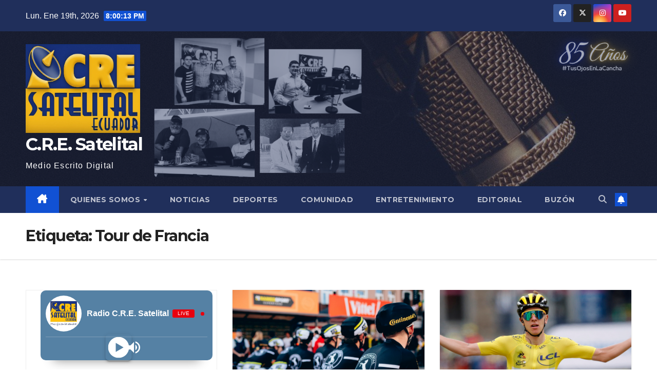

--- FILE ---
content_type: text/html; charset=UTF-8
request_url: https://radiocresatelital.com/?tag=tour-de-francia
body_size: 42797
content:
<!DOCTYPE html>
<html lang="es">
<head>
<meta charset="UTF-8">
<meta name="viewport" content="width=device-width, initial-scale=1">
<link rel="profile" href="http://gmpg.org/xfn/11">
<title>Tour de Francia &#8211; C.R.E. Satelital</title>
<meta name='robots' content='max-image-preview:large' />
<link rel='dns-prefetch' href='//www.googletagmanager.com' />
<link rel='dns-prefetch' href='//stats.wp.com' />
<link rel='dns-prefetch' href='//maxcdn.bootstrapcdn.com' />
<link rel='dns-prefetch' href='//fonts.googleapis.com' />
<link rel="alternate" type="application/rss+xml" title="C.R.E. Satelital &raquo; Feed" href="https://radiocresatelital.com/?feed=rss2" />
<link rel="alternate" type="application/rss+xml" title="C.R.E. Satelital &raquo; Feed de los comentarios" href="https://radiocresatelital.com/?feed=comments-rss2" />
<link rel="alternate" type="application/rss+xml" title="C.R.E. Satelital &raquo; Etiqueta Tour de Francia del feed" href="https://radiocresatelital.com/?feed=rss2&#038;tag=tour-de-francia" />
<style id='wp-img-auto-sizes-contain-inline-css'>
img:is([sizes=auto i],[sizes^="auto," i]){contain-intrinsic-size:3000px 1500px}
/*# sourceURL=wp-img-auto-sizes-contain-inline-css */
</style>
<link rel='stylesheet' id='sbr_styles-css' href='https://radiocresatelital.com/wp-content/plugins/reviews-feed/assets/css/sbr-styles.min.css?ver=2.1.1' media='all' />
<link rel='stylesheet' id='sbi_styles-css' href='https://radiocresatelital.com/wp-content/plugins/instagram-feed/css/sbi-styles.min.css?ver=6.10.0' media='all' />
<style id='wp-emoji-styles-inline-css'>

	img.wp-smiley, img.emoji {
		display: inline !important;
		border: none !important;
		box-shadow: none !important;
		height: 1em !important;
		width: 1em !important;
		margin: 0 0.07em !important;
		vertical-align: -0.1em !important;
		background: none !important;
		padding: 0 !important;
	}
/*# sourceURL=wp-emoji-styles-inline-css */
</style>
<style id='wp-block-library-inline-css'>
:root{--wp-block-synced-color:#7a00df;--wp-block-synced-color--rgb:122,0,223;--wp-bound-block-color:var(--wp-block-synced-color);--wp-editor-canvas-background:#ddd;--wp-admin-theme-color:#007cba;--wp-admin-theme-color--rgb:0,124,186;--wp-admin-theme-color-darker-10:#006ba1;--wp-admin-theme-color-darker-10--rgb:0,107,160.5;--wp-admin-theme-color-darker-20:#005a87;--wp-admin-theme-color-darker-20--rgb:0,90,135;--wp-admin-border-width-focus:2px}@media (min-resolution:192dpi){:root{--wp-admin-border-width-focus:1.5px}}.wp-element-button{cursor:pointer}:root .has-very-light-gray-background-color{background-color:#eee}:root .has-very-dark-gray-background-color{background-color:#313131}:root .has-very-light-gray-color{color:#eee}:root .has-very-dark-gray-color{color:#313131}:root .has-vivid-green-cyan-to-vivid-cyan-blue-gradient-background{background:linear-gradient(135deg,#00d084,#0693e3)}:root .has-purple-crush-gradient-background{background:linear-gradient(135deg,#34e2e4,#4721fb 50%,#ab1dfe)}:root .has-hazy-dawn-gradient-background{background:linear-gradient(135deg,#faaca8,#dad0ec)}:root .has-subdued-olive-gradient-background{background:linear-gradient(135deg,#fafae1,#67a671)}:root .has-atomic-cream-gradient-background{background:linear-gradient(135deg,#fdd79a,#004a59)}:root .has-nightshade-gradient-background{background:linear-gradient(135deg,#330968,#31cdcf)}:root .has-midnight-gradient-background{background:linear-gradient(135deg,#020381,#2874fc)}:root{--wp--preset--font-size--normal:16px;--wp--preset--font-size--huge:42px}.has-regular-font-size{font-size:1em}.has-larger-font-size{font-size:2.625em}.has-normal-font-size{font-size:var(--wp--preset--font-size--normal)}.has-huge-font-size{font-size:var(--wp--preset--font-size--huge)}.has-text-align-center{text-align:center}.has-text-align-left{text-align:left}.has-text-align-right{text-align:right}.has-fit-text{white-space:nowrap!important}#end-resizable-editor-section{display:none}.aligncenter{clear:both}.items-justified-left{justify-content:flex-start}.items-justified-center{justify-content:center}.items-justified-right{justify-content:flex-end}.items-justified-space-between{justify-content:space-between}.screen-reader-text{border:0;clip-path:inset(50%);height:1px;margin:-1px;overflow:hidden;padding:0;position:absolute;width:1px;word-wrap:normal!important}.screen-reader-text:focus{background-color:#ddd;clip-path:none;color:#444;display:block;font-size:1em;height:auto;left:5px;line-height:normal;padding:15px 23px 14px;text-decoration:none;top:5px;width:auto;z-index:100000}html :where(.has-border-color){border-style:solid}html :where([style*=border-top-color]){border-top-style:solid}html :where([style*=border-right-color]){border-right-style:solid}html :where([style*=border-bottom-color]){border-bottom-style:solid}html :where([style*=border-left-color]){border-left-style:solid}html :where([style*=border-width]){border-style:solid}html :where([style*=border-top-width]){border-top-style:solid}html :where([style*=border-right-width]){border-right-style:solid}html :where([style*=border-bottom-width]){border-bottom-style:solid}html :where([style*=border-left-width]){border-left-style:solid}html :where(img[class*=wp-image-]){height:auto;max-width:100%}:where(figure){margin:0 0 1em}html :where(.is-position-sticky){--wp-admin--admin-bar--position-offset:var(--wp-admin--admin-bar--height,0px)}@media screen and (max-width:600px){html :where(.is-position-sticky){--wp-admin--admin-bar--position-offset:0px}}

/*# sourceURL=wp-block-library-inline-css */
</style><style id='wp-block-columns-inline-css'>
.wp-block-columns{box-sizing:border-box;display:flex;flex-wrap:wrap!important}@media (min-width:782px){.wp-block-columns{flex-wrap:nowrap!important}}.wp-block-columns{align-items:normal!important}.wp-block-columns.are-vertically-aligned-top{align-items:flex-start}.wp-block-columns.are-vertically-aligned-center{align-items:center}.wp-block-columns.are-vertically-aligned-bottom{align-items:flex-end}@media (max-width:781px){.wp-block-columns:not(.is-not-stacked-on-mobile)>.wp-block-column{flex-basis:100%!important}}@media (min-width:782px){.wp-block-columns:not(.is-not-stacked-on-mobile)>.wp-block-column{flex-basis:0;flex-grow:1}.wp-block-columns:not(.is-not-stacked-on-mobile)>.wp-block-column[style*=flex-basis]{flex-grow:0}}.wp-block-columns.is-not-stacked-on-mobile{flex-wrap:nowrap!important}.wp-block-columns.is-not-stacked-on-mobile>.wp-block-column{flex-basis:0;flex-grow:1}.wp-block-columns.is-not-stacked-on-mobile>.wp-block-column[style*=flex-basis]{flex-grow:0}:where(.wp-block-columns){margin-bottom:1.75em}:where(.wp-block-columns.has-background){padding:1.25em 2.375em}.wp-block-column{flex-grow:1;min-width:0;overflow-wrap:break-word;word-break:break-word}.wp-block-column.is-vertically-aligned-top{align-self:flex-start}.wp-block-column.is-vertically-aligned-center{align-self:center}.wp-block-column.is-vertically-aligned-bottom{align-self:flex-end}.wp-block-column.is-vertically-aligned-stretch{align-self:stretch}.wp-block-column.is-vertically-aligned-bottom,.wp-block-column.is-vertically-aligned-center,.wp-block-column.is-vertically-aligned-top{width:100%}
/*# sourceURL=https://radiocresatelital.com/wp-includes/blocks/columns/style.min.css */
</style>
<style id='wp-block-group-inline-css'>
.wp-block-group{box-sizing:border-box}:where(.wp-block-group.wp-block-group-is-layout-constrained){position:relative}
/*# sourceURL=https://radiocresatelital.com/wp-includes/blocks/group/style.min.css */
</style>
<style id='wp-block-group-theme-inline-css'>
:where(.wp-block-group.has-background){padding:1.25em 2.375em}
/*# sourceURL=https://radiocresatelital.com/wp-includes/blocks/group/theme.min.css */
</style>
<style id='global-styles-inline-css'>
:root{--wp--preset--aspect-ratio--square: 1;--wp--preset--aspect-ratio--4-3: 4/3;--wp--preset--aspect-ratio--3-4: 3/4;--wp--preset--aspect-ratio--3-2: 3/2;--wp--preset--aspect-ratio--2-3: 2/3;--wp--preset--aspect-ratio--16-9: 16/9;--wp--preset--aspect-ratio--9-16: 9/16;--wp--preset--color--black: #000000;--wp--preset--color--cyan-bluish-gray: #abb8c3;--wp--preset--color--white: #ffffff;--wp--preset--color--pale-pink: #f78da7;--wp--preset--color--vivid-red: #cf2e2e;--wp--preset--color--luminous-vivid-orange: #ff6900;--wp--preset--color--luminous-vivid-amber: #fcb900;--wp--preset--color--light-green-cyan: #7bdcb5;--wp--preset--color--vivid-green-cyan: #00d084;--wp--preset--color--pale-cyan-blue: #8ed1fc;--wp--preset--color--vivid-cyan-blue: #0693e3;--wp--preset--color--vivid-purple: #9b51e0;--wp--preset--gradient--vivid-cyan-blue-to-vivid-purple: linear-gradient(135deg,rgb(6,147,227) 0%,rgb(155,81,224) 100%);--wp--preset--gradient--light-green-cyan-to-vivid-green-cyan: linear-gradient(135deg,rgb(122,220,180) 0%,rgb(0,208,130) 100%);--wp--preset--gradient--luminous-vivid-amber-to-luminous-vivid-orange: linear-gradient(135deg,rgb(252,185,0) 0%,rgb(255,105,0) 100%);--wp--preset--gradient--luminous-vivid-orange-to-vivid-red: linear-gradient(135deg,rgb(255,105,0) 0%,rgb(207,46,46) 100%);--wp--preset--gradient--very-light-gray-to-cyan-bluish-gray: linear-gradient(135deg,rgb(238,238,238) 0%,rgb(169,184,195) 100%);--wp--preset--gradient--cool-to-warm-spectrum: linear-gradient(135deg,rgb(74,234,220) 0%,rgb(151,120,209) 20%,rgb(207,42,186) 40%,rgb(238,44,130) 60%,rgb(251,105,98) 80%,rgb(254,248,76) 100%);--wp--preset--gradient--blush-light-purple: linear-gradient(135deg,rgb(255,206,236) 0%,rgb(152,150,240) 100%);--wp--preset--gradient--blush-bordeaux: linear-gradient(135deg,rgb(254,205,165) 0%,rgb(254,45,45) 50%,rgb(107,0,62) 100%);--wp--preset--gradient--luminous-dusk: linear-gradient(135deg,rgb(255,203,112) 0%,rgb(199,81,192) 50%,rgb(65,88,208) 100%);--wp--preset--gradient--pale-ocean: linear-gradient(135deg,rgb(255,245,203) 0%,rgb(182,227,212) 50%,rgb(51,167,181) 100%);--wp--preset--gradient--electric-grass: linear-gradient(135deg,rgb(202,248,128) 0%,rgb(113,206,126) 100%);--wp--preset--gradient--midnight: linear-gradient(135deg,rgb(2,3,129) 0%,rgb(40,116,252) 100%);--wp--preset--font-size--small: 13px;--wp--preset--font-size--medium: 20px;--wp--preset--font-size--large: 36px;--wp--preset--font-size--x-large: 42px;--wp--preset--spacing--20: 0.44rem;--wp--preset--spacing--30: 0.67rem;--wp--preset--spacing--40: 1rem;--wp--preset--spacing--50: 1.5rem;--wp--preset--spacing--60: 2.25rem;--wp--preset--spacing--70: 3.38rem;--wp--preset--spacing--80: 5.06rem;--wp--preset--shadow--natural: 6px 6px 9px rgba(0, 0, 0, 0.2);--wp--preset--shadow--deep: 12px 12px 50px rgba(0, 0, 0, 0.4);--wp--preset--shadow--sharp: 6px 6px 0px rgba(0, 0, 0, 0.2);--wp--preset--shadow--outlined: 6px 6px 0px -3px rgb(255, 255, 255), 6px 6px rgb(0, 0, 0);--wp--preset--shadow--crisp: 6px 6px 0px rgb(0, 0, 0);}:root :where(.is-layout-flow) > :first-child{margin-block-start: 0;}:root :where(.is-layout-flow) > :last-child{margin-block-end: 0;}:root :where(.is-layout-flow) > *{margin-block-start: 24px;margin-block-end: 0;}:root :where(.is-layout-constrained) > :first-child{margin-block-start: 0;}:root :where(.is-layout-constrained) > :last-child{margin-block-end: 0;}:root :where(.is-layout-constrained) > *{margin-block-start: 24px;margin-block-end: 0;}:root :where(.is-layout-flex){gap: 24px;}:root :where(.is-layout-grid){gap: 24px;}body .is-layout-flex{display: flex;}.is-layout-flex{flex-wrap: wrap;align-items: center;}.is-layout-flex > :is(*, div){margin: 0;}body .is-layout-grid{display: grid;}.is-layout-grid > :is(*, div){margin: 0;}.has-black-color{color: var(--wp--preset--color--black) !important;}.has-cyan-bluish-gray-color{color: var(--wp--preset--color--cyan-bluish-gray) !important;}.has-white-color{color: var(--wp--preset--color--white) !important;}.has-pale-pink-color{color: var(--wp--preset--color--pale-pink) !important;}.has-vivid-red-color{color: var(--wp--preset--color--vivid-red) !important;}.has-luminous-vivid-orange-color{color: var(--wp--preset--color--luminous-vivid-orange) !important;}.has-luminous-vivid-amber-color{color: var(--wp--preset--color--luminous-vivid-amber) !important;}.has-light-green-cyan-color{color: var(--wp--preset--color--light-green-cyan) !important;}.has-vivid-green-cyan-color{color: var(--wp--preset--color--vivid-green-cyan) !important;}.has-pale-cyan-blue-color{color: var(--wp--preset--color--pale-cyan-blue) !important;}.has-vivid-cyan-blue-color{color: var(--wp--preset--color--vivid-cyan-blue) !important;}.has-vivid-purple-color{color: var(--wp--preset--color--vivid-purple) !important;}.has-black-background-color{background-color: var(--wp--preset--color--black) !important;}.has-cyan-bluish-gray-background-color{background-color: var(--wp--preset--color--cyan-bluish-gray) !important;}.has-white-background-color{background-color: var(--wp--preset--color--white) !important;}.has-pale-pink-background-color{background-color: var(--wp--preset--color--pale-pink) !important;}.has-vivid-red-background-color{background-color: var(--wp--preset--color--vivid-red) !important;}.has-luminous-vivid-orange-background-color{background-color: var(--wp--preset--color--luminous-vivid-orange) !important;}.has-luminous-vivid-amber-background-color{background-color: var(--wp--preset--color--luminous-vivid-amber) !important;}.has-light-green-cyan-background-color{background-color: var(--wp--preset--color--light-green-cyan) !important;}.has-vivid-green-cyan-background-color{background-color: var(--wp--preset--color--vivid-green-cyan) !important;}.has-pale-cyan-blue-background-color{background-color: var(--wp--preset--color--pale-cyan-blue) !important;}.has-vivid-cyan-blue-background-color{background-color: var(--wp--preset--color--vivid-cyan-blue) !important;}.has-vivid-purple-background-color{background-color: var(--wp--preset--color--vivid-purple) !important;}.has-black-border-color{border-color: var(--wp--preset--color--black) !important;}.has-cyan-bluish-gray-border-color{border-color: var(--wp--preset--color--cyan-bluish-gray) !important;}.has-white-border-color{border-color: var(--wp--preset--color--white) !important;}.has-pale-pink-border-color{border-color: var(--wp--preset--color--pale-pink) !important;}.has-vivid-red-border-color{border-color: var(--wp--preset--color--vivid-red) !important;}.has-luminous-vivid-orange-border-color{border-color: var(--wp--preset--color--luminous-vivid-orange) !important;}.has-luminous-vivid-amber-border-color{border-color: var(--wp--preset--color--luminous-vivid-amber) !important;}.has-light-green-cyan-border-color{border-color: var(--wp--preset--color--light-green-cyan) !important;}.has-vivid-green-cyan-border-color{border-color: var(--wp--preset--color--vivid-green-cyan) !important;}.has-pale-cyan-blue-border-color{border-color: var(--wp--preset--color--pale-cyan-blue) !important;}.has-vivid-cyan-blue-border-color{border-color: var(--wp--preset--color--vivid-cyan-blue) !important;}.has-vivid-purple-border-color{border-color: var(--wp--preset--color--vivid-purple) !important;}.has-vivid-cyan-blue-to-vivid-purple-gradient-background{background: var(--wp--preset--gradient--vivid-cyan-blue-to-vivid-purple) !important;}.has-light-green-cyan-to-vivid-green-cyan-gradient-background{background: var(--wp--preset--gradient--light-green-cyan-to-vivid-green-cyan) !important;}.has-luminous-vivid-amber-to-luminous-vivid-orange-gradient-background{background: var(--wp--preset--gradient--luminous-vivid-amber-to-luminous-vivid-orange) !important;}.has-luminous-vivid-orange-to-vivid-red-gradient-background{background: var(--wp--preset--gradient--luminous-vivid-orange-to-vivid-red) !important;}.has-very-light-gray-to-cyan-bluish-gray-gradient-background{background: var(--wp--preset--gradient--very-light-gray-to-cyan-bluish-gray) !important;}.has-cool-to-warm-spectrum-gradient-background{background: var(--wp--preset--gradient--cool-to-warm-spectrum) !important;}.has-blush-light-purple-gradient-background{background: var(--wp--preset--gradient--blush-light-purple) !important;}.has-blush-bordeaux-gradient-background{background: var(--wp--preset--gradient--blush-bordeaux) !important;}.has-luminous-dusk-gradient-background{background: var(--wp--preset--gradient--luminous-dusk) !important;}.has-pale-ocean-gradient-background{background: var(--wp--preset--gradient--pale-ocean) !important;}.has-electric-grass-gradient-background{background: var(--wp--preset--gradient--electric-grass) !important;}.has-midnight-gradient-background{background: var(--wp--preset--gradient--midnight) !important;}.has-small-font-size{font-size: var(--wp--preset--font-size--small) !important;}.has-medium-font-size{font-size: var(--wp--preset--font-size--medium) !important;}.has-large-font-size{font-size: var(--wp--preset--font-size--large) !important;}.has-x-large-font-size{font-size: var(--wp--preset--font-size--x-large) !important;}
/*# sourceURL=global-styles-inline-css */
</style>
<style id='core-block-supports-inline-css'>
.wp-container-core-columns-is-layout-28f84493{flex-wrap:nowrap;}.wp-container-core-group-is-layout-fe9cc265{flex-direction:column;align-items:flex-start;}
/*# sourceURL=core-block-supports-inline-css */
</style>

<style id='classic-theme-styles-inline-css'>
/*! This file is auto-generated */
.wp-block-button__link{color:#fff;background-color:#32373c;border-radius:9999px;box-shadow:none;text-decoration:none;padding:calc(.667em + 2px) calc(1.333em + 2px);font-size:1.125em}.wp-block-file__button{background:#32373c;color:#fff;text-decoration:none}
/*# sourceURL=/wp-includes/css/classic-themes.min.css */
</style>
<link rel='stylesheet' id='ansar-import-css' href='https://radiocresatelital.com/wp-content/plugins/ansar-import/public/css/ansar-import-public.css?ver=2.1.0' media='all' />
<link rel='stylesheet' id='contact-form-7-css' href='https://radiocresatelital.com/wp-content/plugins/contact-form-7/includes/css/styles.css?ver=6.1.4' media='all' />
<link rel='stylesheet' id='ctf_styles-css' href='https://radiocresatelital.com/wp-content/plugins/custom-twitter-feeds/css/ctf-styles.min.css?ver=2.3.1' media='all' />
<link rel='stylesheet' id='cff-css' href='https://radiocresatelital.com/wp-content/plugins/custom-facebook-feed/assets/css/cff-style.min.css?ver=4.3.4' media='all' />
<link rel='stylesheet' id='sb-font-awesome-css' href='https://maxcdn.bootstrapcdn.com/font-awesome/4.7.0/css/font-awesome.min.css?ver=6.9' media='all' />
<link rel='stylesheet' id='newsup-fonts-css' href='//fonts.googleapis.com/css?family=Montserrat%3A400%2C500%2C700%2C800%7CWork%2BSans%3A300%2C400%2C500%2C600%2C700%2C800%2C900%26display%3Dswap&#038;subset=latin%2Clatin-ext' media='all' />
<link rel='stylesheet' id='bootstrap-css' href='https://radiocresatelital.com/wp-content/themes/newsup/css/bootstrap.css?ver=6.9' media='all' />
<link rel='stylesheet' id='newsup-style-css' href='https://radiocresatelital.com/wp-content/themes/newsup/style.css?ver=6.9' media='all' />
<link rel='stylesheet' id='newsup-default-css' href='https://radiocresatelital.com/wp-content/themes/newsup/css/colors/default.css?ver=6.9' media='all' />
<link rel='stylesheet' id='font-awesome-5-all-css' href='https://radiocresatelital.com/wp-content/themes/newsup/css/font-awesome/css/all.min.css?ver=6.9' media='all' />
<link rel='stylesheet' id='font-awesome-4-shim-css' href='https://radiocresatelital.com/wp-content/themes/newsup/css/font-awesome/css/v4-shims.min.css?ver=6.9' media='all' />
<link rel='stylesheet' id='owl-carousel-css' href='https://radiocresatelital.com/wp-content/themes/newsup/css/owl.carousel.css?ver=6.9' media='all' />
<link rel='stylesheet' id='smartmenus-css' href='https://radiocresatelital.com/wp-content/themes/newsup/css/jquery.smartmenus.bootstrap.css?ver=6.9' media='all' />
<link rel='stylesheet' id='newsup-custom-css-css' href='https://radiocresatelital.com/wp-content/themes/newsup/inc/ansar/customize/css/customizer.css?ver=1.0' media='all' />
<script src="https://radiocresatelital.com/wp-includes/js/jquery/jquery.min.js?ver=3.7.1" id="jquery-core-js"></script>
<script src="https://radiocresatelital.com/wp-includes/js/jquery/jquery-migrate.min.js?ver=3.4.1" id="jquery-migrate-js"></script>
<script src="https://radiocresatelital.com/wp-content/plugins/ansar-import/public/js/ansar-import-public.js?ver=2.1.0" id="ansar-import-js"></script>
<script src="https://radiocresatelital.com/wp-content/themes/newsup/js/navigation.js?ver=6.9" id="newsup-navigation-js"></script>
<script src="https://radiocresatelital.com/wp-content/themes/newsup/js/bootstrap.js?ver=6.9" id="bootstrap-js"></script>
<script src="https://radiocresatelital.com/wp-content/themes/newsup/js/owl.carousel.min.js?ver=6.9" id="owl-carousel-min-js"></script>
<script src="https://radiocresatelital.com/wp-content/themes/newsup/js/jquery.smartmenus.js?ver=6.9" id="smartmenus-js-js"></script>
<script src="https://radiocresatelital.com/wp-content/themes/newsup/js/jquery.smartmenus.bootstrap.js?ver=6.9" id="bootstrap-smartmenus-js-js"></script>
<script src="https://radiocresatelital.com/wp-content/themes/newsup/js/jquery.marquee.js?ver=6.9" id="newsup-marquee-js-js"></script>
<script src="https://radiocresatelital.com/wp-content/themes/newsup/js/main.js?ver=6.9" id="newsup-main-js-js"></script>

<!-- Google tag (gtag.js) snippet added by Site Kit -->
<!-- Fragmento de código de Google Analytics añadido por Site Kit -->
<script src="https://www.googletagmanager.com/gtag/js?id=GT-T5MDFJLJ" id="google_gtagjs-js" async></script>
<script id="google_gtagjs-js-after">
window.dataLayer = window.dataLayer || [];function gtag(){dataLayer.push(arguments);}
gtag("set","linker",{"domains":["radiocresatelital.com"]});
gtag("js", new Date());
gtag("set", "developer_id.dZTNiMT", true);
gtag("config", "GT-T5MDFJLJ");
//# sourceURL=google_gtagjs-js-after
</script>
<link rel="https://api.w.org/" href="https://radiocresatelital.com/index.php?rest_route=/" /><link rel="alternate" title="JSON" type="application/json" href="https://radiocresatelital.com/index.php?rest_route=/wp/v2/tags/128" /><link rel="EditURI" type="application/rsd+xml" title="RSD" href="https://radiocresatelital.com/xmlrpc.php?rsd" />
<meta name="generator" content="WordPress 6.9" />
<meta name="generator" content="Site Kit by Google 1.170.0" />	<style>img#wpstats{display:none}</style>
		 
<style type="text/css" id="custom-background-css">
    .wrapper { background-color: ffffff; }
</style>
<meta name="google-site-verification" content="VB9bqxvjg6_b_45gjduXFCWpOx0lgVf1Go6DS2Esdjs">    <style type="text/css">
            body .site-title a,
        body .site-description {
            color: #fff;
        }

        .site-branding-text .site-title a {
                font-size: px;
            }

            @media only screen and (max-width: 640px) {
                .site-branding-text .site-title a {
                    font-size: 40px;

                }
            }

            @media only screen and (max-width: 375px) {
                .site-branding-text .site-title a {
                    font-size: 32px;

                }
            }

        </style>
    <style id="custom-background-css">
body.custom-background { background-color: #ffffff; }
</style>
	<link rel="icon" href="https://radiocresatelital.com/wp-content/uploads/2025/05/cropped-117394779_633925627239753_4798339481143274885_o-32x32.jpg" sizes="32x32" />
<link rel="icon" href="https://radiocresatelital.com/wp-content/uploads/2025/05/cropped-117394779_633925627239753_4798339481143274885_o-192x192.jpg" sizes="192x192" />
<link rel="apple-touch-icon" href="https://radiocresatelital.com/wp-content/uploads/2025/05/cropped-117394779_633925627239753_4798339481143274885_o-180x180.jpg" />
<meta name="msapplication-TileImage" content="https://radiocresatelital.com/wp-content/uploads/2025/05/cropped-117394779_633925627239753_4798339481143274885_o-270x270.jpg" />
<link rel='stylesheet' id='radio-player-css' href='https://radiocresatelital.com/wp-content/plugins/radio-player/assets/css/frontend.css?ver=2.0.91' media='all' />
<style id='radio-player-inline-css'>
div.radio-player .radio-player-song-title span.track-title { animation-duration: 10s; }
/*# sourceURL=radio-player-inline-css */
</style>
<link rel='stylesheet' id='sby_common_styles-css' href='https://radiocresatelital.com/wp-content/plugins/feeds-for-youtube/public/build/css/sb-youtube-common.css?ver=2.6.2' media='all' />
<link rel='stylesheet' id='sby_styles-css' href='https://radiocresatelital.com/wp-content/plugins/feeds-for-youtube/public/build/css/sb-youtube-free.css?ver=2.6.2' media='all' />
</head>
<body class="archive tag tag-tour-de-francia tag-128 custom-background wp-custom-logo wp-embed-responsive wp-theme-newsup hfeed ta-hide-date-author-in-list" >
<div id="page" class="site">
<a class="skip-link screen-reader-text" href="#content">
Saltar al contenido</a>
  <div class="wrapper" id="custom-background-css">
    <header class="mg-headwidget">
      <!--==================== TOP BAR ====================-->
      <div class="mg-head-detail hidden-xs">
    <div class="container-fluid">
        <div class="row align-items-center">
            <div class="col-md-6 col-xs-12">
                <ul class="info-left">
                                <li>Lun. Ene 19th, 2026                 <span  id="time" class="time"></span>
                        </li>
                        </ul>
            </div>
            <div class="col-md-6 col-xs-12">
                <ul class="mg-social info-right">
                            <li>
            <a  target="_blank"  href="https://www.facebook.com/CreSatelitalEcu">
                <span class="icon-soci facebook">
                    <i class="fab fa-facebook"></i>
                </span> 
            </a>
        </li>
                <li>
            <a target="_blank" href="http://Twitter.com/@CREnoticias">
                <span class="icon-soci x-twitter">
                    <i class="fa-brands fa-x-twitter"></i>
                </span>
            </a>
        </li>
                <li>
            <a target="_blank"  href="http://instagram.com/radiocresatelitalec">
                <span class="icon-soci instagram">
                    <i class="fab fa-instagram"></i>
                </span>
            </a>
        </li>
                <li>
            <a target="_blank"  href="https://www.youtube.com/channel/UC83izpMXsKIzyLiVIWAYu-w">
                <span class="icon-soci youtube">
                    <i class="fab fa-youtube"></i>
                </span>
            </a>
        </li>
                        </ul>
            </div>
        </div>
    </div>
</div>
      <div class="clearfix"></div>

      
      <div class="mg-nav-widget-area-back" style='background-image: url("https://radiocresatelital.com/wp-content/uploads/2025/05/BANNER-PAGINA-WEB-3.png" );'>
                <div class="overlay">
          <div class="inner"  style="background-color:rgba(32,47,91,0.4);" > 
              <div class="container-fluid">
                  <div class="mg-nav-widget-area">
                    <div class="row align-items-center">
                      <div class="col-md-3 text-center-xs">
                        <div class="navbar-header">
                          <div class="site-logo">
                            <a href="https://radiocresatelital.com/" class="navbar-brand" rel="home"><img width="1151" height="895" src="https://radiocresatelital.com/wp-content/uploads/2025/09/cropped-logotipo-3D.jpeg" class="custom-logo" alt="C.R.E. Satelital" decoding="async" fetchpriority="high" srcset="https://radiocresatelital.com/wp-content/uploads/2025/09/cropped-logotipo-3D.jpeg 1151w, https://radiocresatelital.com/wp-content/uploads/2025/09/cropped-logotipo-3D-300x233.jpeg 300w, https://radiocresatelital.com/wp-content/uploads/2025/09/cropped-logotipo-3D-1024x796.jpeg 1024w, https://radiocresatelital.com/wp-content/uploads/2025/09/cropped-logotipo-3D-768x597.jpeg 768w" sizes="(max-width: 1151px) 100vw, 1151px" /></a>                          </div>
                          <div class="site-branding-text ">
                                                            <p class="site-title"> <a href="https://radiocresatelital.com/" rel="home">C.R.E. Satelital</a></p>
                                                            <p class="site-description">Medio Escrito Digital</p>
                          </div>    
                        </div>
                      </div>
                                          </div>
                  </div>
              </div>
          </div>
        </div>
      </div>
    <div class="mg-menu-full">
      <nav class="navbar navbar-expand-lg navbar-wp">
        <div class="container-fluid">
          <!-- Right nav -->
          <div class="m-header align-items-center">
                            <a class="mobilehomebtn" href="https://radiocresatelital.com"><span class="fa-solid fa-house-chimney"></span></a>
              <!-- navbar-toggle -->
              <button class="navbar-toggler mx-auto" type="button" data-toggle="collapse" data-target="#navbar-wp" aria-controls="navbarSupportedContent" aria-expanded="false" aria-label="Toggle navigation">
                <span class="burger">
                  <span class="burger-line"></span>
                  <span class="burger-line"></span>
                  <span class="burger-line"></span>
                </span>
              </button>
              <!-- /navbar-toggle -->
                          <div class="dropdown show mg-search-box pr-2">
                <a class="dropdown-toggle msearch ml-auto" href="#" role="button" id="dropdownMenuLink" data-toggle="dropdown" aria-haspopup="true" aria-expanded="false">
                <i class="fas fa-search"></i>
                </a> 
                <div class="dropdown-menu searchinner" aria-labelledby="dropdownMenuLink">
                    <form role="search" method="get" id="searchform" action="https://radiocresatelital.com/">
  <div class="input-group">
    <input type="search" class="form-control" placeholder="Buscar" value="" name="s" />
    <span class="input-group-btn btn-default">
    <button type="submit" class="btn"> <i class="fas fa-search"></i> </button>
    </span> </div>
</form>                </div>
            </div>
                  <a href="#" target="_blank" class="btn-bell btn-theme mx-2"><i class="fa fa-bell"></i></a>
                      
          </div>
          <!-- /Right nav --> 
          <div class="collapse navbar-collapse" id="navbar-wp">
            <div class="d-md-block">
              <ul id="menu-menu" class="nav navbar-nav mr-auto "><li class="active home"><a class="homebtn" href="https://radiocresatelital.com"><span class='fa-solid fa-house-chimney'></span></a></li><li id="menu-item-21077" class="menu-item menu-item-type-post_type menu-item-object-page menu-item-has-children menu-item-21077 dropdown"><a class="nav-link" title="Quienes somos" href="https://radiocresatelital.com/?page_id=21076" data-toggle="dropdown" class="dropdown-toggle">Quienes somos </a>
<ul role="menu" class=" dropdown-menu">
	<li id="menu-item-21074" class="menu-item menu-item-type-post_type menu-item-object-page menu-item-21074"><a class="dropdown-item" title="Misión" href="https://radiocresatelital.com/?page_id=21073">Misión</a></li>
	<li id="menu-item-21070" class="menu-item menu-item-type-post_type menu-item-object-page menu-item-21070"><a class="dropdown-item" title="Visión" href="https://radiocresatelital.com/?page_id=21069">Visión</a></li>
	<li id="menu-item-21062" class="menu-item menu-item-type-post_type menu-item-object-page menu-item-21062"><a class="dropdown-item" title="Código de ética" href="https://radiocresatelital.com/?page_id=21049">Código de ética</a></li>
</ul>
</li>
<li id="menu-item-21060" class="menu-item menu-item-type-taxonomy menu-item-object-category menu-item-21060"><a class="nav-link" title="Noticias" href="https://radiocresatelital.com/?cat=2163">Noticias</a></li>
<li id="menu-item-21057" class="menu-item menu-item-type-taxonomy menu-item-object-category menu-item-21057"><a class="nav-link" title="Deportes" href="https://radiocresatelital.com/?cat=9">Deportes</a></li>
<li id="menu-item-21058" class="menu-item menu-item-type-taxonomy menu-item-object-category menu-item-21058"><a class="nav-link" title="Comunidad" href="https://radiocresatelital.com/?cat=3255">Comunidad</a></li>
<li id="menu-item-21059" class="menu-item menu-item-type-taxonomy menu-item-object-category menu-item-21059"><a class="nav-link" title="Entretenimiento" href="https://radiocresatelital.com/?cat=2162">Entretenimiento</a></li>
<li id="menu-item-21578" class="menu-item menu-item-type-taxonomy menu-item-object-category menu-item-21578"><a class="nav-link" title="Editorial" href="https://radiocresatelital.com/?cat=3407">Editorial</a></li>
<li id="menu-item-21061" class="menu-item menu-item-type-post_type menu-item-object-page menu-item-21061"><a class="nav-link" title="Buzón" href="https://radiocresatelital.com/?page_id=21051">Buzón</a></li>
</ul>            </div>      
          </div>
          <!-- Right nav -->
          <div class="desk-header d-lg-flex pl-3 ml-auto my-2 my-lg-0 position-relative align-items-center">
                        <div class="dropdown show mg-search-box pr-2">
                <a class="dropdown-toggle msearch ml-auto" href="#" role="button" id="dropdownMenuLink" data-toggle="dropdown" aria-haspopup="true" aria-expanded="false">
                <i class="fas fa-search"></i>
                </a> 
                <div class="dropdown-menu searchinner" aria-labelledby="dropdownMenuLink">
                    <form role="search" method="get" id="searchform" action="https://radiocresatelital.com/">
  <div class="input-group">
    <input type="search" class="form-control" placeholder="Buscar" value="" name="s" />
    <span class="input-group-btn btn-default">
    <button type="submit" class="btn"> <i class="fas fa-search"></i> </button>
    </span> </div>
</form>                </div>
            </div>
                  <a href="#" target="_blank" class="btn-bell btn-theme mx-2"><i class="fa fa-bell"></i></a>
                  </div>
          <!-- /Right nav -->
      </div>
      </nav> <!-- /Navigation -->
    </div>
</header>
<div class="clearfix"></div> <!--==================== Newsup breadcrumb section ====================-->
<div class="mg-breadcrumb-section" style='background: url("https://radiocresatelital.com/wp-content/uploads/2025/05/BANNER-PAGINA-WEB-3.png" ) repeat scroll center 0 #143745;'>
   <div class="overlay">       <div class="container-fluid">
        <div class="row">
          <div class="col-md-12 col-sm-12">
            <div class="mg-breadcrumb-title">
              <h1 class="title">Etiqueta: <span>Tour de Francia</span></h1>            </div>
          </div>
        </div>
      </div>
   </div> </div>
<div class="clearfix"></div><!--container-->
    <div id="content" class="container-fluid archive-class">
        <!--row-->
            <div class="row">
                            <aside class="col-md-4 sidebar-sticky">
                
<aside id="secondary" class="widget-area" role="complementary">
	<div id="sidebar-right" class="mg-sidebar">
		<div id="block-30" class="mg-widget widget_block">
<div class="wp-block-group is-vertical is-layout-flex wp-container-core-group-is-layout-fe9cc265 wp-block-group-is-layout-flex">
<div class="wp-block-columns is-layout-flex wp-container-core-columns-is-layout-28f84493 wp-block-columns-is-layout-flex">
<div class="wp-block-column is-layout-flow wp-block-column-is-layout-flow" style="flex-basis:100%"><div class="aligncenter"><div class="radio_player" data-player-type="shortcode" data-data="[base64]"></div></div>


<div id="sb_instagram"  class="sbi sbi_mob_col_1 sbi_tab_col_1 sbi_col_2 sbi_width_resp" style="padding-bottom: 10px;"	 data-feedid="*1"  data-res="auto" data-cols="2" data-colsmobile="1" data-colstablet="1" data-num="40" data-nummobile="20" data-item-padding="5"	 data-shortcode-atts="{}"  data-postid="31704" data-locatornonce="8e6c0f225e" data-imageaspectratio="1:1" data-sbi-flags="favorLocal">
	<div class="sb_instagram_header  sbi_medium"   >
	<a class="sbi_header_link" target="_blank"
	   rel="nofollow noopener" href="https://www.instagram.com/cresatelital_/" title="@cresatelital_">
		<div class="sbi_header_text">
			<div class="sbi_header_img"  data-avatar-url="https://scontent-ord5-1.xx.fbcdn.net/v/t51.2885-15/461854620_1438789616761677_17559141143519519_n.jpg?_nc_cat=108&amp;ccb=1-7&amp;_nc_sid=7d201b&amp;_nc_eui2=AeFPz1d2UJGFkZxLNTXVF7qzjlO7tBDoGVCOU7u0EOgZUJueYfqNP1B6bxqUlFE85G1iuoohl7IUw01Zf1evjqg3&amp;_nc_ohc=llNH5QGH-6sQ7kNvwGL8JkC&amp;_nc_oc=Adkhbw1-mLGte6iVE6W0c8y7LZTmknoUA5ienVv5EGMjX0xPuEdOBye6JxSzOva6ZGc&amp;_nc_zt=23&amp;_nc_ht=scontent-ord5-1.xx&amp;edm=AL-3X8kEAAAA&amp;oh=00_AfoGq6UZ1K5zESMTa2k4TAqlKUzBveKQ_plZnHxoekc-jA&amp;oe=697451EC">
									<div class="sbi_header_img_hover"  ><svg class="sbi_new_logo fa-instagram fa-w-14" aria-hidden="true" data-fa-processed="" aria-label="Instagram" data-prefix="fab" data-icon="instagram" role="img" viewBox="0 0 448 512">
                    <path fill="currentColor" d="M224.1 141c-63.6 0-114.9 51.3-114.9 114.9s51.3 114.9 114.9 114.9S339 319.5 339 255.9 287.7 141 224.1 141zm0 189.6c-41.1 0-74.7-33.5-74.7-74.7s33.5-74.7 74.7-74.7 74.7 33.5 74.7 74.7-33.6 74.7-74.7 74.7zm146.4-194.3c0 14.9-12 26.8-26.8 26.8-14.9 0-26.8-12-26.8-26.8s12-26.8 26.8-26.8 26.8 12 26.8 26.8zm76.1 27.2c-1.7-35.9-9.9-67.7-36.2-93.9-26.2-26.2-58-34.4-93.9-36.2-37-2.1-147.9-2.1-184.9 0-35.8 1.7-67.6 9.9-93.9 36.1s-34.4 58-36.2 93.9c-2.1 37-2.1 147.9 0 184.9 1.7 35.9 9.9 67.7 36.2 93.9s58 34.4 93.9 36.2c37 2.1 147.9 2.1 184.9 0 35.9-1.7 67.7-9.9 93.9-36.2 26.2-26.2 34.4-58 36.2-93.9 2.1-37 2.1-147.8 0-184.8zM398.8 388c-7.8 19.6-22.9 34.7-42.6 42.6-29.5 11.7-99.5 9-132.1 9s-102.7 2.6-132.1-9c-19.6-7.8-34.7-22.9-42.6-42.6-11.7-29.5-9-99.5-9-132.1s-2.6-102.7 9-132.1c7.8-19.6 22.9-34.7 42.6-42.6 29.5-11.7 99.5-9 132.1-9s102.7-2.6 132.1 9c19.6 7.8 34.7 22.9 42.6 42.6 11.7 29.5 9 99.5 9 132.1s2.7 102.7-9 132.1z"></path>
                </svg></div>
					<img decoding="async"  src="https://radiocresatelital.com/wp-content/uploads/sb-instagram-feed-images/cresatelital_.jpg" alt="" width="50" height="50">
				
							</div>

			<div class="sbi_feedtheme_header_text">
				<h3>cresatelital_</h3>
									<p class="sbi_bio">85 años de hacer buena radio.</p>
							</div>
		</div>
	</a>
</div>

	<div id="sbi_images"  style="gap: 10px;">
		<div class="sbi_item sbi_type_video sbi_new sbi_transition"
	id="sbi_18354126280205310" data-date="1768847047">
	<div class="sbi_photo_wrap">
		<a class="sbi_photo" href="https://www.instagram.com/reel/DTs8LGTDoLO/" target="_blank" rel="noopener nofollow"
			data-full-res="https://scontent-ord5-1.cdninstagram.com/v/t51.71878-15/619220514_1657409238771551_5754944843747024047_n.jpg?stp=dst-jpg_e35_tt6&#038;_nc_cat=108&#038;ccb=7-5&#038;_nc_sid=18de74&#038;efg=eyJlZmdfdGFnIjoiQ0xJUFMuYmVzdF9pbWFnZV91cmxnZW4uQzMifQ%3D%3D&#038;_nc_eui2=AeHoOZGghltjGfugw-Ez4_6thREJztIKSamFEQnO0gpJqYLnTet1gXbHpdZQ2RtD4db1v5FICIKJUiFfkluu5DCj&#038;_nc_ohc=iSv9VWmOtWsQ7kNvwFqoa_j&#038;_nc_oc=AdlY89SNTPzO8YoUX9X2m6lZPahxUeZceaMx7kBsgCJ4qAHfFG5l174WK-GFZzMPkJI&#038;_nc_zt=23&#038;_nc_ht=scontent-ord5-1.cdninstagram.com&#038;edm=AM6HXa8EAAAA&#038;_nc_gid=c8VhjkMgKfGovNMvhQjKKg&#038;oh=00_AfrYTgVnsHGWXb_VQSIjpS-ltXXNMYgVZLzD-B8wpDKSKQ&#038;oe=697464F4"
			data-img-src-set="{&quot;d&quot;:&quot;https:\/\/scontent-ord5-1.cdninstagram.com\/v\/t51.71878-15\/619220514_1657409238771551_5754944843747024047_n.jpg?stp=dst-jpg_e35_tt6&amp;_nc_cat=108&amp;ccb=7-5&amp;_nc_sid=18de74&amp;efg=eyJlZmdfdGFnIjoiQ0xJUFMuYmVzdF9pbWFnZV91cmxnZW4uQzMifQ%3D%3D&amp;_nc_eui2=AeHoOZGghltjGfugw-Ez4_6thREJztIKSamFEQnO0gpJqYLnTet1gXbHpdZQ2RtD4db1v5FICIKJUiFfkluu5DCj&amp;_nc_ohc=iSv9VWmOtWsQ7kNvwFqoa_j&amp;_nc_oc=AdlY89SNTPzO8YoUX9X2m6lZPahxUeZceaMx7kBsgCJ4qAHfFG5l174WK-GFZzMPkJI&amp;_nc_zt=23&amp;_nc_ht=scontent-ord5-1.cdninstagram.com&amp;edm=AM6HXa8EAAAA&amp;_nc_gid=c8VhjkMgKfGovNMvhQjKKg&amp;oh=00_AfrYTgVnsHGWXb_VQSIjpS-ltXXNMYgVZLzD-B8wpDKSKQ&amp;oe=697464F4&quot;,&quot;150&quot;:&quot;https:\/\/scontent-ord5-1.cdninstagram.com\/v\/t51.71878-15\/619220514_1657409238771551_5754944843747024047_n.jpg?stp=dst-jpg_e35_tt6&amp;_nc_cat=108&amp;ccb=7-5&amp;_nc_sid=18de74&amp;efg=eyJlZmdfdGFnIjoiQ0xJUFMuYmVzdF9pbWFnZV91cmxnZW4uQzMifQ%3D%3D&amp;_nc_eui2=AeHoOZGghltjGfugw-Ez4_6thREJztIKSamFEQnO0gpJqYLnTet1gXbHpdZQ2RtD4db1v5FICIKJUiFfkluu5DCj&amp;_nc_ohc=iSv9VWmOtWsQ7kNvwFqoa_j&amp;_nc_oc=AdlY89SNTPzO8YoUX9X2m6lZPahxUeZceaMx7kBsgCJ4qAHfFG5l174WK-GFZzMPkJI&amp;_nc_zt=23&amp;_nc_ht=scontent-ord5-1.cdninstagram.com&amp;edm=AM6HXa8EAAAA&amp;_nc_gid=c8VhjkMgKfGovNMvhQjKKg&amp;oh=00_AfrYTgVnsHGWXb_VQSIjpS-ltXXNMYgVZLzD-B8wpDKSKQ&amp;oe=697464F4&quot;,&quot;320&quot;:&quot;https:\/\/scontent-ord5-1.cdninstagram.com\/v\/t51.71878-15\/619220514_1657409238771551_5754944843747024047_n.jpg?stp=dst-jpg_e35_tt6&amp;_nc_cat=108&amp;ccb=7-5&amp;_nc_sid=18de74&amp;efg=eyJlZmdfdGFnIjoiQ0xJUFMuYmVzdF9pbWFnZV91cmxnZW4uQzMifQ%3D%3D&amp;_nc_eui2=AeHoOZGghltjGfugw-Ez4_6thREJztIKSamFEQnO0gpJqYLnTet1gXbHpdZQ2RtD4db1v5FICIKJUiFfkluu5DCj&amp;_nc_ohc=iSv9VWmOtWsQ7kNvwFqoa_j&amp;_nc_oc=AdlY89SNTPzO8YoUX9X2m6lZPahxUeZceaMx7kBsgCJ4qAHfFG5l174WK-GFZzMPkJI&amp;_nc_zt=23&amp;_nc_ht=scontent-ord5-1.cdninstagram.com&amp;edm=AM6HXa8EAAAA&amp;_nc_gid=c8VhjkMgKfGovNMvhQjKKg&amp;oh=00_AfrYTgVnsHGWXb_VQSIjpS-ltXXNMYgVZLzD-B8wpDKSKQ&amp;oe=697464F4&quot;,&quot;640&quot;:&quot;https:\/\/scontent-ord5-1.cdninstagram.com\/v\/t51.71878-15\/619220514_1657409238771551_5754944843747024047_n.jpg?stp=dst-jpg_e35_tt6&amp;_nc_cat=108&amp;ccb=7-5&amp;_nc_sid=18de74&amp;efg=eyJlZmdfdGFnIjoiQ0xJUFMuYmVzdF9pbWFnZV91cmxnZW4uQzMifQ%3D%3D&amp;_nc_eui2=AeHoOZGghltjGfugw-Ez4_6thREJztIKSamFEQnO0gpJqYLnTet1gXbHpdZQ2RtD4db1v5FICIKJUiFfkluu5DCj&amp;_nc_ohc=iSv9VWmOtWsQ7kNvwFqoa_j&amp;_nc_oc=AdlY89SNTPzO8YoUX9X2m6lZPahxUeZceaMx7kBsgCJ4qAHfFG5l174WK-GFZzMPkJI&amp;_nc_zt=23&amp;_nc_ht=scontent-ord5-1.cdninstagram.com&amp;edm=AM6HXa8EAAAA&amp;_nc_gid=c8VhjkMgKfGovNMvhQjKKg&amp;oh=00_AfrYTgVnsHGWXb_VQSIjpS-ltXXNMYgVZLzD-B8wpDKSKQ&amp;oe=697464F4&quot;}">
			<span class="sbi-screenreader">Carmen Sinaluisa es una emprendedora que, gracias </span>
						<svg style="color: rgba(255,255,255,1)" class="svg-inline--fa fa-play fa-w-14 sbi_playbtn" aria-label="Play" aria-hidden="true" data-fa-processed="" data-prefix="fa" data-icon="play" role="presentation" xmlns="http://www.w3.org/2000/svg" viewBox="0 0 448 512"><path fill="currentColor" d="M424.4 214.7L72.4 6.6C43.8-10.3 0 6.1 0 47.9V464c0 37.5 40.7 60.1 72.4 41.3l352-208c31.4-18.5 31.5-64.1 0-82.6z"></path></svg>			<img decoding="async" src="https://radiocresatelital.com/wp-content/plugins/instagram-feed/img/placeholder.png" alt="Carmen Sinaluisa es una emprendedora que, gracias al crédito Violeta, otorgado por #ElNuevoEcuador, logró impulsar su negocio y salir adelante junto a su familia. Hoy, este apoyo le permite seguir creciendo y ampliando su emprendimiento." aria-hidden="true">
		</a>
	</div>
</div><div class="sbi_item sbi_type_video sbi_new sbi_transition"
	id="sbi_18089191604063545" data-date="1768846940">
	<div class="sbi_photo_wrap">
		<a class="sbi_photo" href="https://www.instagram.com/reel/DTs75MADgFJ/" target="_blank" rel="noopener nofollow"
			data-full-res="https://scontent-ord5-3.cdninstagram.com/v/t51.71878-15/619071068_1567248921833669_4889577367585268612_n.jpg?stp=dst-jpg_e35_tt6&#038;_nc_cat=110&#038;ccb=7-5&#038;_nc_sid=18de74&#038;efg=eyJlZmdfdGFnIjoiQ0xJUFMuYmVzdF9pbWFnZV91cmxnZW4uQzMifQ%3D%3D&#038;_nc_eui2=AeHjGy_dxl58Jda1kKN8khsn7dq1e6J952nt2rV7on3naYZZvvAAXzz7nRBratdx179GoL5XglqAfEmtPodzRoRO&#038;_nc_ohc=OycLV-kMS2cQ7kNvwGpJhKC&#038;_nc_oc=AdkaIoZahDRWKp2WjUgzQHKs52C8oZZjzw2DsX4bYWnN0pXvcvNXugr5zcDQ2MfQIsA&#038;_nc_zt=23&#038;_nc_ht=scontent-ord5-3.cdninstagram.com&#038;edm=AM6HXa8EAAAA&#038;_nc_gid=c8VhjkMgKfGovNMvhQjKKg&#038;oh=00_AfqH5MPhoUagKkUpgkqMe8syrOAFfQjQ3M7mmCMMgJegdA&#038;oe=69744B2E"
			data-img-src-set="{&quot;d&quot;:&quot;https:\/\/scontent-ord5-3.cdninstagram.com\/v\/t51.71878-15\/619071068_1567248921833669_4889577367585268612_n.jpg?stp=dst-jpg_e35_tt6&amp;_nc_cat=110&amp;ccb=7-5&amp;_nc_sid=18de74&amp;efg=eyJlZmdfdGFnIjoiQ0xJUFMuYmVzdF9pbWFnZV91cmxnZW4uQzMifQ%3D%3D&amp;_nc_eui2=AeHjGy_dxl58Jda1kKN8khsn7dq1e6J952nt2rV7on3naYZZvvAAXzz7nRBratdx179GoL5XglqAfEmtPodzRoRO&amp;_nc_ohc=OycLV-kMS2cQ7kNvwGpJhKC&amp;_nc_oc=AdkaIoZahDRWKp2WjUgzQHKs52C8oZZjzw2DsX4bYWnN0pXvcvNXugr5zcDQ2MfQIsA&amp;_nc_zt=23&amp;_nc_ht=scontent-ord5-3.cdninstagram.com&amp;edm=AM6HXa8EAAAA&amp;_nc_gid=c8VhjkMgKfGovNMvhQjKKg&amp;oh=00_AfqH5MPhoUagKkUpgkqMe8syrOAFfQjQ3M7mmCMMgJegdA&amp;oe=69744B2E&quot;,&quot;150&quot;:&quot;https:\/\/scontent-ord5-3.cdninstagram.com\/v\/t51.71878-15\/619071068_1567248921833669_4889577367585268612_n.jpg?stp=dst-jpg_e35_tt6&amp;_nc_cat=110&amp;ccb=7-5&amp;_nc_sid=18de74&amp;efg=eyJlZmdfdGFnIjoiQ0xJUFMuYmVzdF9pbWFnZV91cmxnZW4uQzMifQ%3D%3D&amp;_nc_eui2=AeHjGy_dxl58Jda1kKN8khsn7dq1e6J952nt2rV7on3naYZZvvAAXzz7nRBratdx179GoL5XglqAfEmtPodzRoRO&amp;_nc_ohc=OycLV-kMS2cQ7kNvwGpJhKC&amp;_nc_oc=AdkaIoZahDRWKp2WjUgzQHKs52C8oZZjzw2DsX4bYWnN0pXvcvNXugr5zcDQ2MfQIsA&amp;_nc_zt=23&amp;_nc_ht=scontent-ord5-3.cdninstagram.com&amp;edm=AM6HXa8EAAAA&amp;_nc_gid=c8VhjkMgKfGovNMvhQjKKg&amp;oh=00_AfqH5MPhoUagKkUpgkqMe8syrOAFfQjQ3M7mmCMMgJegdA&amp;oe=69744B2E&quot;,&quot;320&quot;:&quot;https:\/\/scontent-ord5-3.cdninstagram.com\/v\/t51.71878-15\/619071068_1567248921833669_4889577367585268612_n.jpg?stp=dst-jpg_e35_tt6&amp;_nc_cat=110&amp;ccb=7-5&amp;_nc_sid=18de74&amp;efg=eyJlZmdfdGFnIjoiQ0xJUFMuYmVzdF9pbWFnZV91cmxnZW4uQzMifQ%3D%3D&amp;_nc_eui2=AeHjGy_dxl58Jda1kKN8khsn7dq1e6J952nt2rV7on3naYZZvvAAXzz7nRBratdx179GoL5XglqAfEmtPodzRoRO&amp;_nc_ohc=OycLV-kMS2cQ7kNvwGpJhKC&amp;_nc_oc=AdkaIoZahDRWKp2WjUgzQHKs52C8oZZjzw2DsX4bYWnN0pXvcvNXugr5zcDQ2MfQIsA&amp;_nc_zt=23&amp;_nc_ht=scontent-ord5-3.cdninstagram.com&amp;edm=AM6HXa8EAAAA&amp;_nc_gid=c8VhjkMgKfGovNMvhQjKKg&amp;oh=00_AfqH5MPhoUagKkUpgkqMe8syrOAFfQjQ3M7mmCMMgJegdA&amp;oe=69744B2E&quot;,&quot;640&quot;:&quot;https:\/\/scontent-ord5-3.cdninstagram.com\/v\/t51.71878-15\/619071068_1567248921833669_4889577367585268612_n.jpg?stp=dst-jpg_e35_tt6&amp;_nc_cat=110&amp;ccb=7-5&amp;_nc_sid=18de74&amp;efg=eyJlZmdfdGFnIjoiQ0xJUFMuYmVzdF9pbWFnZV91cmxnZW4uQzMifQ%3D%3D&amp;_nc_eui2=AeHjGy_dxl58Jda1kKN8khsn7dq1e6J952nt2rV7on3naYZZvvAAXzz7nRBratdx179GoL5XglqAfEmtPodzRoRO&amp;_nc_ohc=OycLV-kMS2cQ7kNvwGpJhKC&amp;_nc_oc=AdkaIoZahDRWKp2WjUgzQHKs52C8oZZjzw2DsX4bYWnN0pXvcvNXugr5zcDQ2MfQIsA&amp;_nc_zt=23&amp;_nc_ht=scontent-ord5-3.cdninstagram.com&amp;edm=AM6HXa8EAAAA&amp;_nc_gid=c8VhjkMgKfGovNMvhQjKKg&amp;oh=00_AfqH5MPhoUagKkUpgkqMe8syrOAFfQjQ3M7mmCMMgJegdA&amp;oe=69744B2E&quot;}">
			<span class="sbi-screenreader">Carmen Sinaluisa es una emprendedora que, gracias </span>
						<svg style="color: rgba(255,255,255,1)" class="svg-inline--fa fa-play fa-w-14 sbi_playbtn" aria-label="Play" aria-hidden="true" data-fa-processed="" data-prefix="fa" data-icon="play" role="presentation" xmlns="http://www.w3.org/2000/svg" viewBox="0 0 448 512"><path fill="currentColor" d="M424.4 214.7L72.4 6.6C43.8-10.3 0 6.1 0 47.9V464c0 37.5 40.7 60.1 72.4 41.3l352-208c31.4-18.5 31.5-64.1 0-82.6z"></path></svg>			<img decoding="async" src="https://radiocresatelital.com/wp-content/plugins/instagram-feed/img/placeholder.png" alt="Carmen Sinaluisa es una emprendedora que, gracias al crédito Violeta, otorgado por #ElNuevoEcuador, logró impulsar su negocio y salir adelante junto a su familia. Hoy, este apoyo le permite seguir creciendo y ampliando su emprendimiento." aria-hidden="true">
		</a>
	</div>
</div><div class="sbi_item sbi_type_video sbi_new sbi_transition"
	id="sbi_18417786085141652" data-date="1768842344">
	<div class="sbi_photo_wrap">
		<a class="sbi_photo" href="https://www.instagram.com/reel/DTszQccjkfy/" target="_blank" rel="noopener nofollow"
			data-full-res="https://scontent-ord5-3.cdninstagram.com/v/t51.71878-15/619397366_878170911472748_1295270681895439704_n.jpg?stp=dst-jpg_e35_tt6&#038;_nc_cat=110&#038;ccb=7-5&#038;_nc_sid=18de74&#038;efg=eyJlZmdfdGFnIjoiQ0xJUFMuYmVzdF9pbWFnZV91cmxnZW4uQzMifQ%3D%3D&#038;_nc_eui2=AeGiNFYdTXsq0trYp4tC5o23ueeHEpKSIMK554cSkpIgwrwTiZAC2qUdyI76200oaaqSxgSYlQ2DC_Ips0L-fhC8&#038;_nc_ohc=UrwMayMKJTUQ7kNvwFWVtDi&#038;_nc_oc=AdkyoAQpuQ-LgqsUbcA0gcGY5g-DIyaTZpbe5mSE17TirteY1kp5LEZ7PXEsw28XGRw&#038;_nc_zt=23&#038;_nc_ht=scontent-ord5-3.cdninstagram.com&#038;edm=AM6HXa8EAAAA&#038;_nc_gid=c8VhjkMgKfGovNMvhQjKKg&#038;oh=00_Afqkzv0YandTtpFAhejMwE8Tb6yp9vXIqVF8jiM3rPshHA&#038;oe=69747BC9"
			data-img-src-set="{&quot;d&quot;:&quot;https:\/\/scontent-ord5-3.cdninstagram.com\/v\/t51.71878-15\/619397366_878170911472748_1295270681895439704_n.jpg?stp=dst-jpg_e35_tt6&amp;_nc_cat=110&amp;ccb=7-5&amp;_nc_sid=18de74&amp;efg=eyJlZmdfdGFnIjoiQ0xJUFMuYmVzdF9pbWFnZV91cmxnZW4uQzMifQ%3D%3D&amp;_nc_eui2=AeGiNFYdTXsq0trYp4tC5o23ueeHEpKSIMK554cSkpIgwrwTiZAC2qUdyI76200oaaqSxgSYlQ2DC_Ips0L-fhC8&amp;_nc_ohc=UrwMayMKJTUQ7kNvwFWVtDi&amp;_nc_oc=AdkyoAQpuQ-LgqsUbcA0gcGY5g-DIyaTZpbe5mSE17TirteY1kp5LEZ7PXEsw28XGRw&amp;_nc_zt=23&amp;_nc_ht=scontent-ord5-3.cdninstagram.com&amp;edm=AM6HXa8EAAAA&amp;_nc_gid=c8VhjkMgKfGovNMvhQjKKg&amp;oh=00_Afqkzv0YandTtpFAhejMwE8Tb6yp9vXIqVF8jiM3rPshHA&amp;oe=69747BC9&quot;,&quot;150&quot;:&quot;https:\/\/scontent-ord5-3.cdninstagram.com\/v\/t51.71878-15\/619397366_878170911472748_1295270681895439704_n.jpg?stp=dst-jpg_e35_tt6&amp;_nc_cat=110&amp;ccb=7-5&amp;_nc_sid=18de74&amp;efg=eyJlZmdfdGFnIjoiQ0xJUFMuYmVzdF9pbWFnZV91cmxnZW4uQzMifQ%3D%3D&amp;_nc_eui2=AeGiNFYdTXsq0trYp4tC5o23ueeHEpKSIMK554cSkpIgwrwTiZAC2qUdyI76200oaaqSxgSYlQ2DC_Ips0L-fhC8&amp;_nc_ohc=UrwMayMKJTUQ7kNvwFWVtDi&amp;_nc_oc=AdkyoAQpuQ-LgqsUbcA0gcGY5g-DIyaTZpbe5mSE17TirteY1kp5LEZ7PXEsw28XGRw&amp;_nc_zt=23&amp;_nc_ht=scontent-ord5-3.cdninstagram.com&amp;edm=AM6HXa8EAAAA&amp;_nc_gid=c8VhjkMgKfGovNMvhQjKKg&amp;oh=00_Afqkzv0YandTtpFAhejMwE8Tb6yp9vXIqVF8jiM3rPshHA&amp;oe=69747BC9&quot;,&quot;320&quot;:&quot;https:\/\/scontent-ord5-3.cdninstagram.com\/v\/t51.71878-15\/619397366_878170911472748_1295270681895439704_n.jpg?stp=dst-jpg_e35_tt6&amp;_nc_cat=110&amp;ccb=7-5&amp;_nc_sid=18de74&amp;efg=eyJlZmdfdGFnIjoiQ0xJUFMuYmVzdF9pbWFnZV91cmxnZW4uQzMifQ%3D%3D&amp;_nc_eui2=AeGiNFYdTXsq0trYp4tC5o23ueeHEpKSIMK554cSkpIgwrwTiZAC2qUdyI76200oaaqSxgSYlQ2DC_Ips0L-fhC8&amp;_nc_ohc=UrwMayMKJTUQ7kNvwFWVtDi&amp;_nc_oc=AdkyoAQpuQ-LgqsUbcA0gcGY5g-DIyaTZpbe5mSE17TirteY1kp5LEZ7PXEsw28XGRw&amp;_nc_zt=23&amp;_nc_ht=scontent-ord5-3.cdninstagram.com&amp;edm=AM6HXa8EAAAA&amp;_nc_gid=c8VhjkMgKfGovNMvhQjKKg&amp;oh=00_Afqkzv0YandTtpFAhejMwE8Tb6yp9vXIqVF8jiM3rPshHA&amp;oe=69747BC9&quot;,&quot;640&quot;:&quot;https:\/\/scontent-ord5-3.cdninstagram.com\/v\/t51.71878-15\/619397366_878170911472748_1295270681895439704_n.jpg?stp=dst-jpg_e35_tt6&amp;_nc_cat=110&amp;ccb=7-5&amp;_nc_sid=18de74&amp;efg=eyJlZmdfdGFnIjoiQ0xJUFMuYmVzdF9pbWFnZV91cmxnZW4uQzMifQ%3D%3D&amp;_nc_eui2=AeGiNFYdTXsq0trYp4tC5o23ueeHEpKSIMK554cSkpIgwrwTiZAC2qUdyI76200oaaqSxgSYlQ2DC_Ips0L-fhC8&amp;_nc_ohc=UrwMayMKJTUQ7kNvwFWVtDi&amp;_nc_oc=AdkyoAQpuQ-LgqsUbcA0gcGY5g-DIyaTZpbe5mSE17TirteY1kp5LEZ7PXEsw28XGRw&amp;_nc_zt=23&amp;_nc_ht=scontent-ord5-3.cdninstagram.com&amp;edm=AM6HXa8EAAAA&amp;_nc_gid=c8VhjkMgKfGovNMvhQjKKg&amp;oh=00_Afqkzv0YandTtpFAhejMwE8Tb6yp9vXIqVF8jiM3rPshHA&amp;oe=69747BC9&quot;}">
			<span class="sbi-screenreader">Dos sujetos fueron aprehendidos en el puerto de Po</span>
						<svg style="color: rgba(255,255,255,1)" class="svg-inline--fa fa-play fa-w-14 sbi_playbtn" aria-label="Play" aria-hidden="true" data-fa-processed="" data-prefix="fa" data-icon="play" role="presentation" xmlns="http://www.w3.org/2000/svg" viewBox="0 0 448 512"><path fill="currentColor" d="M424.4 214.7L72.4 6.6C43.8-10.3 0 6.1 0 47.9V464c0 37.5 40.7 60.1 72.4 41.3l352-208c31.4-18.5 31.5-64.1 0-82.6z"></path></svg>			<img decoding="async" src="https://radiocresatelital.com/wp-content/plugins/instagram-feed/img/placeholder.png" alt="Dos sujetos fueron aprehendidos en el puerto de Posorja cuando presuntamente manipulaban un contenedor para introducir 40 p@quetes de drog@. La Policía inc@utó la sust@ncia y reiteró que continuará combatiendo el narcotr@fico en las terminales portuarias.

#Policía #Posorja #Puerto #LuchaContraElNarcotráfico" aria-hidden="true">
		</a>
	</div>
</div><div class="sbi_item sbi_type_video sbi_new sbi_transition"
	id="sbi_17901474246200757" data-date="1768839840">
	<div class="sbi_photo_wrap">
		<a class="sbi_photo" href="https://www.instagram.com/reel/DTsuebnDpWh/" target="_blank" rel="noopener nofollow"
			data-full-res="https://scontent-ord5-2.cdninstagram.com/v/t51.71878-15/619593811_1457738792637486_6997937790787438537_n.jpg?stp=dst-jpg_e35_tt6&#038;_nc_cat=104&#038;ccb=7-5&#038;_nc_sid=18de74&#038;efg=eyJlZmdfdGFnIjoiQ0xJUFMuYmVzdF9pbWFnZV91cmxnZW4uQzMifQ%3D%3D&#038;_nc_eui2=AeFD9KoTTeAJ4jUsfdSRvpL-2VimWK91xxjZWKZYr3XHGFlfcb5ry3dRR-hbcgVJie8M6rrU508a69oMAQ_Knxwi&#038;_nc_ohc=xcWzFC2EbjUQ7kNvwERCrti&#038;_nc_oc=AdnslZEUq0v-NyFi-TowWKg_v6Yyxh9raSjkJUamMNqc6WZa8qKRz_nTnMfNSft4pZ4&#038;_nc_zt=23&#038;_nc_ht=scontent-ord5-2.cdninstagram.com&#038;edm=AM6HXa8EAAAA&#038;_nc_gid=c8VhjkMgKfGovNMvhQjKKg&#038;oh=00_AfrNZFohFJBId39j31HewvnDp10t6kw6bBkJa15oPLSNlg&#038;oe=69744AD9"
			data-img-src-set="{&quot;d&quot;:&quot;https:\/\/scontent-ord5-2.cdninstagram.com\/v\/t51.71878-15\/619593811_1457738792637486_6997937790787438537_n.jpg?stp=dst-jpg_e35_tt6&amp;_nc_cat=104&amp;ccb=7-5&amp;_nc_sid=18de74&amp;efg=eyJlZmdfdGFnIjoiQ0xJUFMuYmVzdF9pbWFnZV91cmxnZW4uQzMifQ%3D%3D&amp;_nc_eui2=AeFD9KoTTeAJ4jUsfdSRvpL-2VimWK91xxjZWKZYr3XHGFlfcb5ry3dRR-hbcgVJie8M6rrU508a69oMAQ_Knxwi&amp;_nc_ohc=xcWzFC2EbjUQ7kNvwERCrti&amp;_nc_oc=AdnslZEUq0v-NyFi-TowWKg_v6Yyxh9raSjkJUamMNqc6WZa8qKRz_nTnMfNSft4pZ4&amp;_nc_zt=23&amp;_nc_ht=scontent-ord5-2.cdninstagram.com&amp;edm=AM6HXa8EAAAA&amp;_nc_gid=c8VhjkMgKfGovNMvhQjKKg&amp;oh=00_AfrNZFohFJBId39j31HewvnDp10t6kw6bBkJa15oPLSNlg&amp;oe=69744AD9&quot;,&quot;150&quot;:&quot;https:\/\/scontent-ord5-2.cdninstagram.com\/v\/t51.71878-15\/619593811_1457738792637486_6997937790787438537_n.jpg?stp=dst-jpg_e35_tt6&amp;_nc_cat=104&amp;ccb=7-5&amp;_nc_sid=18de74&amp;efg=eyJlZmdfdGFnIjoiQ0xJUFMuYmVzdF9pbWFnZV91cmxnZW4uQzMifQ%3D%3D&amp;_nc_eui2=AeFD9KoTTeAJ4jUsfdSRvpL-2VimWK91xxjZWKZYr3XHGFlfcb5ry3dRR-hbcgVJie8M6rrU508a69oMAQ_Knxwi&amp;_nc_ohc=xcWzFC2EbjUQ7kNvwERCrti&amp;_nc_oc=AdnslZEUq0v-NyFi-TowWKg_v6Yyxh9raSjkJUamMNqc6WZa8qKRz_nTnMfNSft4pZ4&amp;_nc_zt=23&amp;_nc_ht=scontent-ord5-2.cdninstagram.com&amp;edm=AM6HXa8EAAAA&amp;_nc_gid=c8VhjkMgKfGovNMvhQjKKg&amp;oh=00_AfrNZFohFJBId39j31HewvnDp10t6kw6bBkJa15oPLSNlg&amp;oe=69744AD9&quot;,&quot;320&quot;:&quot;https:\/\/scontent-ord5-2.cdninstagram.com\/v\/t51.71878-15\/619593811_1457738792637486_6997937790787438537_n.jpg?stp=dst-jpg_e35_tt6&amp;_nc_cat=104&amp;ccb=7-5&amp;_nc_sid=18de74&amp;efg=eyJlZmdfdGFnIjoiQ0xJUFMuYmVzdF9pbWFnZV91cmxnZW4uQzMifQ%3D%3D&amp;_nc_eui2=AeFD9KoTTeAJ4jUsfdSRvpL-2VimWK91xxjZWKZYr3XHGFlfcb5ry3dRR-hbcgVJie8M6rrU508a69oMAQ_Knxwi&amp;_nc_ohc=xcWzFC2EbjUQ7kNvwERCrti&amp;_nc_oc=AdnslZEUq0v-NyFi-TowWKg_v6Yyxh9raSjkJUamMNqc6WZa8qKRz_nTnMfNSft4pZ4&amp;_nc_zt=23&amp;_nc_ht=scontent-ord5-2.cdninstagram.com&amp;edm=AM6HXa8EAAAA&amp;_nc_gid=c8VhjkMgKfGovNMvhQjKKg&amp;oh=00_AfrNZFohFJBId39j31HewvnDp10t6kw6bBkJa15oPLSNlg&amp;oe=69744AD9&quot;,&quot;640&quot;:&quot;https:\/\/scontent-ord5-2.cdninstagram.com\/v\/t51.71878-15\/619593811_1457738792637486_6997937790787438537_n.jpg?stp=dst-jpg_e35_tt6&amp;_nc_cat=104&amp;ccb=7-5&amp;_nc_sid=18de74&amp;efg=eyJlZmdfdGFnIjoiQ0xJUFMuYmVzdF9pbWFnZV91cmxnZW4uQzMifQ%3D%3D&amp;_nc_eui2=AeFD9KoTTeAJ4jUsfdSRvpL-2VimWK91xxjZWKZYr3XHGFlfcb5ry3dRR-hbcgVJie8M6rrU508a69oMAQ_Knxwi&amp;_nc_ohc=xcWzFC2EbjUQ7kNvwERCrti&amp;_nc_oc=AdnslZEUq0v-NyFi-TowWKg_v6Yyxh9raSjkJUamMNqc6WZa8qKRz_nTnMfNSft4pZ4&amp;_nc_zt=23&amp;_nc_ht=scontent-ord5-2.cdninstagram.com&amp;edm=AM6HXa8EAAAA&amp;_nc_gid=c8VhjkMgKfGovNMvhQjKKg&amp;oh=00_AfrNZFohFJBId39j31HewvnDp10t6kw6bBkJa15oPLSNlg&amp;oe=69744AD9&quot;}">
			<span class="sbi-screenreader">Un gran número de mujeres militares del Ejército d</span>
						<svg style="color: rgba(255,255,255,1)" class="svg-inline--fa fa-play fa-w-14 sbi_playbtn" aria-label="Play" aria-hidden="true" data-fa-processed="" data-prefix="fa" data-icon="play" role="presentation" xmlns="http://www.w3.org/2000/svg" viewBox="0 0 448 512"><path fill="currentColor" d="M424.4 214.7L72.4 6.6C43.8-10.3 0 6.1 0 47.9V464c0 37.5 40.7 60.1 72.4 41.3l352-208c31.4-18.5 31.5-64.1 0-82.6z"></path></svg>			<img decoding="async" src="https://radiocresatelital.com/wp-content/plugins/instagram-feed/img/placeholder.png" alt="Un gran número de mujeres militares del Ejército de #Ecuador arribó a Guayaquil como parte de la etapa “Ofensiva Total”, la cual abarca el envío de más de 10.000 efectivos. Su trabajo se enfocará en fortalecer el control, las patrullas y la asistencia en la seguridad de áreas urbanas, rurales y lugares clave de tres provincias." aria-hidden="true">
		</a>
	</div>
</div><div class="sbi_item sbi_type_video sbi_new sbi_transition"
	id="sbi_18061034486650674" data-date="1768839566">
	<div class="sbi_photo_wrap">
		<a class="sbi_photo" href="https://www.instagram.com/reel/DTst8WUDvg1/" target="_blank" rel="noopener nofollow"
			data-full-res="https://scontent-ord5-3.cdninstagram.com/v/t51.71878-15/619763922_1169945261581761_6828915698715826234_n.jpg?stp=dst-jpg_e35_tt6&#038;_nc_cat=107&#038;ccb=7-5&#038;_nc_sid=18de74&#038;efg=eyJlZmdfdGFnIjoiQ0xJUFMuYmVzdF9pbWFnZV91cmxnZW4uQzMifQ%3D%3D&#038;_nc_eui2=AeFE0cClV_S3ebcmfB1kfrZUK-RUihi51xgr5FSKGLnXGNea34txe2CDlRZ6W6O6s-jjqh3sAHg3PwoxhYF_qZzK&#038;_nc_ohc=1w4wehQnKhQQ7kNvwGuGIoY&#038;_nc_oc=AdmSCvV0CqspVM9I0c3PYKeFrDjQBB4Fa2sW66uJJB82zce-8JKr4VFAzvsGRt5CSz0&#038;_nc_zt=23&#038;_nc_ht=scontent-ord5-3.cdninstagram.com&#038;edm=AM6HXa8EAAAA&#038;_nc_gid=c8VhjkMgKfGovNMvhQjKKg&#038;oh=00_AfpqO6sx2j3kOvrCWJkKA19dBVaWHcFm0rDOwX4E8MFuQA&#038;oe=69746E65"
			data-img-src-set="{&quot;d&quot;:&quot;https:\/\/scontent-ord5-3.cdninstagram.com\/v\/t51.71878-15\/619763922_1169945261581761_6828915698715826234_n.jpg?stp=dst-jpg_e35_tt6&amp;_nc_cat=107&amp;ccb=7-5&amp;_nc_sid=18de74&amp;efg=eyJlZmdfdGFnIjoiQ0xJUFMuYmVzdF9pbWFnZV91cmxnZW4uQzMifQ%3D%3D&amp;_nc_eui2=AeFE0cClV_S3ebcmfB1kfrZUK-RUihi51xgr5FSKGLnXGNea34txe2CDlRZ6W6O6s-jjqh3sAHg3PwoxhYF_qZzK&amp;_nc_ohc=1w4wehQnKhQQ7kNvwGuGIoY&amp;_nc_oc=AdmSCvV0CqspVM9I0c3PYKeFrDjQBB4Fa2sW66uJJB82zce-8JKr4VFAzvsGRt5CSz0&amp;_nc_zt=23&amp;_nc_ht=scontent-ord5-3.cdninstagram.com&amp;edm=AM6HXa8EAAAA&amp;_nc_gid=c8VhjkMgKfGovNMvhQjKKg&amp;oh=00_AfpqO6sx2j3kOvrCWJkKA19dBVaWHcFm0rDOwX4E8MFuQA&amp;oe=69746E65&quot;,&quot;150&quot;:&quot;https:\/\/scontent-ord5-3.cdninstagram.com\/v\/t51.71878-15\/619763922_1169945261581761_6828915698715826234_n.jpg?stp=dst-jpg_e35_tt6&amp;_nc_cat=107&amp;ccb=7-5&amp;_nc_sid=18de74&amp;efg=eyJlZmdfdGFnIjoiQ0xJUFMuYmVzdF9pbWFnZV91cmxnZW4uQzMifQ%3D%3D&amp;_nc_eui2=AeFE0cClV_S3ebcmfB1kfrZUK-RUihi51xgr5FSKGLnXGNea34txe2CDlRZ6W6O6s-jjqh3sAHg3PwoxhYF_qZzK&amp;_nc_ohc=1w4wehQnKhQQ7kNvwGuGIoY&amp;_nc_oc=AdmSCvV0CqspVM9I0c3PYKeFrDjQBB4Fa2sW66uJJB82zce-8JKr4VFAzvsGRt5CSz0&amp;_nc_zt=23&amp;_nc_ht=scontent-ord5-3.cdninstagram.com&amp;edm=AM6HXa8EAAAA&amp;_nc_gid=c8VhjkMgKfGovNMvhQjKKg&amp;oh=00_AfpqO6sx2j3kOvrCWJkKA19dBVaWHcFm0rDOwX4E8MFuQA&amp;oe=69746E65&quot;,&quot;320&quot;:&quot;https:\/\/scontent-ord5-3.cdninstagram.com\/v\/t51.71878-15\/619763922_1169945261581761_6828915698715826234_n.jpg?stp=dst-jpg_e35_tt6&amp;_nc_cat=107&amp;ccb=7-5&amp;_nc_sid=18de74&amp;efg=eyJlZmdfdGFnIjoiQ0xJUFMuYmVzdF9pbWFnZV91cmxnZW4uQzMifQ%3D%3D&amp;_nc_eui2=AeFE0cClV_S3ebcmfB1kfrZUK-RUihi51xgr5FSKGLnXGNea34txe2CDlRZ6W6O6s-jjqh3sAHg3PwoxhYF_qZzK&amp;_nc_ohc=1w4wehQnKhQQ7kNvwGuGIoY&amp;_nc_oc=AdmSCvV0CqspVM9I0c3PYKeFrDjQBB4Fa2sW66uJJB82zce-8JKr4VFAzvsGRt5CSz0&amp;_nc_zt=23&amp;_nc_ht=scontent-ord5-3.cdninstagram.com&amp;edm=AM6HXa8EAAAA&amp;_nc_gid=c8VhjkMgKfGovNMvhQjKKg&amp;oh=00_AfpqO6sx2j3kOvrCWJkKA19dBVaWHcFm0rDOwX4E8MFuQA&amp;oe=69746E65&quot;,&quot;640&quot;:&quot;https:\/\/scontent-ord5-3.cdninstagram.com\/v\/t51.71878-15\/619763922_1169945261581761_6828915698715826234_n.jpg?stp=dst-jpg_e35_tt6&amp;_nc_cat=107&amp;ccb=7-5&amp;_nc_sid=18de74&amp;efg=eyJlZmdfdGFnIjoiQ0xJUFMuYmVzdF9pbWFnZV91cmxnZW4uQzMifQ%3D%3D&amp;_nc_eui2=AeFE0cClV_S3ebcmfB1kfrZUK-RUihi51xgr5FSKGLnXGNea34txe2CDlRZ6W6O6s-jjqh3sAHg3PwoxhYF_qZzK&amp;_nc_ohc=1w4wehQnKhQQ7kNvwGuGIoY&amp;_nc_oc=AdmSCvV0CqspVM9I0c3PYKeFrDjQBB4Fa2sW66uJJB82zce-8JKr4VFAzvsGRt5CSz0&amp;_nc_zt=23&amp;_nc_ht=scontent-ord5-3.cdninstagram.com&amp;edm=AM6HXa8EAAAA&amp;_nc_gid=c8VhjkMgKfGovNMvhQjKKg&amp;oh=00_AfpqO6sx2j3kOvrCWJkKA19dBVaWHcFm0rDOwX4E8MFuQA&amp;oe=69746E65&quot;}">
			<span class="sbi-screenreader">La asambleísta de ADN, Ana Belén Tapia, denunció u</span>
						<svg style="color: rgba(255,255,255,1)" class="svg-inline--fa fa-play fa-w-14 sbi_playbtn" aria-label="Play" aria-hidden="true" data-fa-processed="" data-prefix="fa" data-icon="play" role="presentation" xmlns="http://www.w3.org/2000/svg" viewBox="0 0 448 512"><path fill="currentColor" d="M424.4 214.7L72.4 6.6C43.8-10.3 0 6.1 0 47.9V464c0 37.5 40.7 60.1 72.4 41.3l352-208c31.4-18.5 31.5-64.1 0-82.6z"></path></svg>			<img decoding="async" src="https://radiocresatelital.com/wp-content/plugins/instagram-feed/img/placeholder.png" alt="La asambleísta de ADN, Ana Belén Tapia, denunció un presunto caso de viol3ncia política de género. El Tribunal Contencioso Electoral convocó a una audiencia tras la acusación contra el concejal de El Chaco, Bladimir Farinango, por supuestos insultos emitidos en redes sociales.

#ViolenciaPolítica #ADN #TCE #AnaBelénTapia #PolíticaEcuador Respeto" aria-hidden="true">
		</a>
	</div>
</div><div class="sbi_item sbi_type_video sbi_new sbi_transition"
	id="sbi_18237232504306120" data-date="1768838967">
	<div class="sbi_photo_wrap">
		<a class="sbi_photo" href="https://www.instagram.com/reel/DTsszDwjg4V/" target="_blank" rel="noopener nofollow"
			data-full-res="https://scontent-ord5-3.cdninstagram.com/v/t51.71878-15/619061879_1363252622242060_6599674500893705124_n.jpg?stp=dst-jpg_e35_tt6&#038;_nc_cat=100&#038;ccb=7-5&#038;_nc_sid=18de74&#038;efg=eyJlZmdfdGFnIjoiQ0xJUFMuYmVzdF9pbWFnZV91cmxnZW4uQzMifQ%3D%3D&#038;_nc_eui2=AeHHTq6iKoobUfsq6CBveFCkz6BTNF-uCabPoFM0X64JpjqmGuyyEJJW79_xaKslU3PrurCh7Ad5H5Jfmdk6bihY&#038;_nc_ohc=D1Fg0U-J7KEQ7kNvwE7qafD&#038;_nc_oc=AdlMqBc3Ub_pLUBvOEpaqSSRukMvXNmJBI88q7Cz-nSmy2AA6TOlri93rBSWbe2rr5s&#038;_nc_zt=23&#038;_nc_ht=scontent-ord5-3.cdninstagram.com&#038;edm=AM6HXa8EAAAA&#038;_nc_gid=c8VhjkMgKfGovNMvhQjKKg&#038;oh=00_AfpQzd78U2DCyxR6NP2Q0KzUTAYfjnRAZLqfvFl7I1ENbA&#038;oe=697452D2"
			data-img-src-set="{&quot;d&quot;:&quot;https:\/\/scontent-ord5-3.cdninstagram.com\/v\/t51.71878-15\/619061879_1363252622242060_6599674500893705124_n.jpg?stp=dst-jpg_e35_tt6&amp;_nc_cat=100&amp;ccb=7-5&amp;_nc_sid=18de74&amp;efg=eyJlZmdfdGFnIjoiQ0xJUFMuYmVzdF9pbWFnZV91cmxnZW4uQzMifQ%3D%3D&amp;_nc_eui2=AeHHTq6iKoobUfsq6CBveFCkz6BTNF-uCabPoFM0X64JpjqmGuyyEJJW79_xaKslU3PrurCh7Ad5H5Jfmdk6bihY&amp;_nc_ohc=D1Fg0U-J7KEQ7kNvwE7qafD&amp;_nc_oc=AdlMqBc3Ub_pLUBvOEpaqSSRukMvXNmJBI88q7Cz-nSmy2AA6TOlri93rBSWbe2rr5s&amp;_nc_zt=23&amp;_nc_ht=scontent-ord5-3.cdninstagram.com&amp;edm=AM6HXa8EAAAA&amp;_nc_gid=c8VhjkMgKfGovNMvhQjKKg&amp;oh=00_AfpQzd78U2DCyxR6NP2Q0KzUTAYfjnRAZLqfvFl7I1ENbA&amp;oe=697452D2&quot;,&quot;150&quot;:&quot;https:\/\/scontent-ord5-3.cdninstagram.com\/v\/t51.71878-15\/619061879_1363252622242060_6599674500893705124_n.jpg?stp=dst-jpg_e35_tt6&amp;_nc_cat=100&amp;ccb=7-5&amp;_nc_sid=18de74&amp;efg=eyJlZmdfdGFnIjoiQ0xJUFMuYmVzdF9pbWFnZV91cmxnZW4uQzMifQ%3D%3D&amp;_nc_eui2=AeHHTq6iKoobUfsq6CBveFCkz6BTNF-uCabPoFM0X64JpjqmGuyyEJJW79_xaKslU3PrurCh7Ad5H5Jfmdk6bihY&amp;_nc_ohc=D1Fg0U-J7KEQ7kNvwE7qafD&amp;_nc_oc=AdlMqBc3Ub_pLUBvOEpaqSSRukMvXNmJBI88q7Cz-nSmy2AA6TOlri93rBSWbe2rr5s&amp;_nc_zt=23&amp;_nc_ht=scontent-ord5-3.cdninstagram.com&amp;edm=AM6HXa8EAAAA&amp;_nc_gid=c8VhjkMgKfGovNMvhQjKKg&amp;oh=00_AfpQzd78U2DCyxR6NP2Q0KzUTAYfjnRAZLqfvFl7I1ENbA&amp;oe=697452D2&quot;,&quot;320&quot;:&quot;https:\/\/scontent-ord5-3.cdninstagram.com\/v\/t51.71878-15\/619061879_1363252622242060_6599674500893705124_n.jpg?stp=dst-jpg_e35_tt6&amp;_nc_cat=100&amp;ccb=7-5&amp;_nc_sid=18de74&amp;efg=eyJlZmdfdGFnIjoiQ0xJUFMuYmVzdF9pbWFnZV91cmxnZW4uQzMifQ%3D%3D&amp;_nc_eui2=AeHHTq6iKoobUfsq6CBveFCkz6BTNF-uCabPoFM0X64JpjqmGuyyEJJW79_xaKslU3PrurCh7Ad5H5Jfmdk6bihY&amp;_nc_ohc=D1Fg0U-J7KEQ7kNvwE7qafD&amp;_nc_oc=AdlMqBc3Ub_pLUBvOEpaqSSRukMvXNmJBI88q7Cz-nSmy2AA6TOlri93rBSWbe2rr5s&amp;_nc_zt=23&amp;_nc_ht=scontent-ord5-3.cdninstagram.com&amp;edm=AM6HXa8EAAAA&amp;_nc_gid=c8VhjkMgKfGovNMvhQjKKg&amp;oh=00_AfpQzd78U2DCyxR6NP2Q0KzUTAYfjnRAZLqfvFl7I1ENbA&amp;oe=697452D2&quot;,&quot;640&quot;:&quot;https:\/\/scontent-ord5-3.cdninstagram.com\/v\/t51.71878-15\/619061879_1363252622242060_6599674500893705124_n.jpg?stp=dst-jpg_e35_tt6&amp;_nc_cat=100&amp;ccb=7-5&amp;_nc_sid=18de74&amp;efg=eyJlZmdfdGFnIjoiQ0xJUFMuYmVzdF9pbWFnZV91cmxnZW4uQzMifQ%3D%3D&amp;_nc_eui2=AeHHTq6iKoobUfsq6CBveFCkz6BTNF-uCabPoFM0X64JpjqmGuyyEJJW79_xaKslU3PrurCh7Ad5H5Jfmdk6bihY&amp;_nc_ohc=D1Fg0U-J7KEQ7kNvwE7qafD&amp;_nc_oc=AdlMqBc3Ub_pLUBvOEpaqSSRukMvXNmJBI88q7Cz-nSmy2AA6TOlri93rBSWbe2rr5s&amp;_nc_zt=23&amp;_nc_ht=scontent-ord5-3.cdninstagram.com&amp;edm=AM6HXa8EAAAA&amp;_nc_gid=c8VhjkMgKfGovNMvhQjKKg&amp;oh=00_AfpQzd78U2DCyxR6NP2Q0KzUTAYfjnRAZLqfvFl7I1ENbA&amp;oe=697452D2&quot;}">
			<span class="sbi-screenreader">El viceministro Mario Cuvi informó que el Gobierno</span>
						<svg style="color: rgba(255,255,255,1)" class="svg-inline--fa fa-play fa-w-14 sbi_playbtn" aria-label="Play" aria-hidden="true" data-fa-processed="" data-prefix="fa" data-icon="play" role="presentation" xmlns="http://www.w3.org/2000/svg" viewBox="0 0 448 512"><path fill="currentColor" d="M424.4 214.7L72.4 6.6C43.8-10.3 0 6.1 0 47.9V464c0 37.5 40.7 60.1 72.4 41.3l352-208c31.4-18.5 31.5-64.1 0-82.6z"></path></svg>			<img decoding="async" src="https://radiocresatelital.com/wp-content/plugins/instagram-feed/img/placeholder.png" alt="El viceministro Mario Cuvi informó que el Gobierno del presidente Daniel Noboa aumentó en USD 59,7 millones el presupuesto para educación superior, con el fin de ampliar cupos, fortalecer carreras pertinentes e impulsar la investigación, respetando la autonomía universitaria.

#EducaciónSuperior #DanielNoboa #MarioCuvi #PresupuestoEducativo #Universidades Ecuador" aria-hidden="true">
		</a>
	</div>
</div><div class="sbi_item sbi_type_video sbi_new sbi_transition"
	id="sbi_18108996073586327" data-date="1768838344">
	<div class="sbi_photo_wrap">
		<a class="sbi_photo" href="https://www.instagram.com/reel/DTsrms3jsQL/" target="_blank" rel="noopener nofollow"
			data-full-res="https://scontent-ord5-2.cdninstagram.com/v/t51.71878-15/619099060_947281157824048_1904558348671249547_n.jpg?stp=dst-jpg_e35_tt6&#038;_nc_cat=105&#038;ccb=7-5&#038;_nc_sid=18de74&#038;efg=eyJlZmdfdGFnIjoiQ0xJUFMuYmVzdF9pbWFnZV91cmxnZW4uQzMifQ%3D%3D&#038;_nc_eui2=AeEHNQQ30PjILeuqkkacfdtIHnTHmoEbxsIedMeagRvGwmGR7nSd53Vau1K9BtoP5FwfNG-PTwjEw-J641BcgD2t&#038;_nc_ohc=xm6sJ5OhfMcQ7kNvwHHZlL0&#038;_nc_oc=Adn-d0BCtYVVN8IWnyh92e7B90Ewo30GphhqETSz1NZKD14bL6MqAna7dkw5nNVYsVk&#038;_nc_zt=23&#038;_nc_ht=scontent-ord5-2.cdninstagram.com&#038;edm=AM6HXa8EAAAA&#038;_nc_gid=c8VhjkMgKfGovNMvhQjKKg&#038;oh=00_AfpNQ7QNtL9H_DbzMvi-_kz2CWFTo4mcp5IwvQ66vMNb4g&#038;oe=69746C12"
			data-img-src-set="{&quot;d&quot;:&quot;https:\/\/scontent-ord5-2.cdninstagram.com\/v\/t51.71878-15\/619099060_947281157824048_1904558348671249547_n.jpg?stp=dst-jpg_e35_tt6&amp;_nc_cat=105&amp;ccb=7-5&amp;_nc_sid=18de74&amp;efg=eyJlZmdfdGFnIjoiQ0xJUFMuYmVzdF9pbWFnZV91cmxnZW4uQzMifQ%3D%3D&amp;_nc_eui2=AeEHNQQ30PjILeuqkkacfdtIHnTHmoEbxsIedMeagRvGwmGR7nSd53Vau1K9BtoP5FwfNG-PTwjEw-J641BcgD2t&amp;_nc_ohc=xm6sJ5OhfMcQ7kNvwHHZlL0&amp;_nc_oc=Adn-d0BCtYVVN8IWnyh92e7B90Ewo30GphhqETSz1NZKD14bL6MqAna7dkw5nNVYsVk&amp;_nc_zt=23&amp;_nc_ht=scontent-ord5-2.cdninstagram.com&amp;edm=AM6HXa8EAAAA&amp;_nc_gid=c8VhjkMgKfGovNMvhQjKKg&amp;oh=00_AfpNQ7QNtL9H_DbzMvi-_kz2CWFTo4mcp5IwvQ66vMNb4g&amp;oe=69746C12&quot;,&quot;150&quot;:&quot;https:\/\/scontent-ord5-2.cdninstagram.com\/v\/t51.71878-15\/619099060_947281157824048_1904558348671249547_n.jpg?stp=dst-jpg_e35_tt6&amp;_nc_cat=105&amp;ccb=7-5&amp;_nc_sid=18de74&amp;efg=eyJlZmdfdGFnIjoiQ0xJUFMuYmVzdF9pbWFnZV91cmxnZW4uQzMifQ%3D%3D&amp;_nc_eui2=AeEHNQQ30PjILeuqkkacfdtIHnTHmoEbxsIedMeagRvGwmGR7nSd53Vau1K9BtoP5FwfNG-PTwjEw-J641BcgD2t&amp;_nc_ohc=xm6sJ5OhfMcQ7kNvwHHZlL0&amp;_nc_oc=Adn-d0BCtYVVN8IWnyh92e7B90Ewo30GphhqETSz1NZKD14bL6MqAna7dkw5nNVYsVk&amp;_nc_zt=23&amp;_nc_ht=scontent-ord5-2.cdninstagram.com&amp;edm=AM6HXa8EAAAA&amp;_nc_gid=c8VhjkMgKfGovNMvhQjKKg&amp;oh=00_AfpNQ7QNtL9H_DbzMvi-_kz2CWFTo4mcp5IwvQ66vMNb4g&amp;oe=69746C12&quot;,&quot;320&quot;:&quot;https:\/\/scontent-ord5-2.cdninstagram.com\/v\/t51.71878-15\/619099060_947281157824048_1904558348671249547_n.jpg?stp=dst-jpg_e35_tt6&amp;_nc_cat=105&amp;ccb=7-5&amp;_nc_sid=18de74&amp;efg=eyJlZmdfdGFnIjoiQ0xJUFMuYmVzdF9pbWFnZV91cmxnZW4uQzMifQ%3D%3D&amp;_nc_eui2=AeEHNQQ30PjILeuqkkacfdtIHnTHmoEbxsIedMeagRvGwmGR7nSd53Vau1K9BtoP5FwfNG-PTwjEw-J641BcgD2t&amp;_nc_ohc=xm6sJ5OhfMcQ7kNvwHHZlL0&amp;_nc_oc=Adn-d0BCtYVVN8IWnyh92e7B90Ewo30GphhqETSz1NZKD14bL6MqAna7dkw5nNVYsVk&amp;_nc_zt=23&amp;_nc_ht=scontent-ord5-2.cdninstagram.com&amp;edm=AM6HXa8EAAAA&amp;_nc_gid=c8VhjkMgKfGovNMvhQjKKg&amp;oh=00_AfpNQ7QNtL9H_DbzMvi-_kz2CWFTo4mcp5IwvQ66vMNb4g&amp;oe=69746C12&quot;,&quot;640&quot;:&quot;https:\/\/scontent-ord5-2.cdninstagram.com\/v\/t51.71878-15\/619099060_947281157824048_1904558348671249547_n.jpg?stp=dst-jpg_e35_tt6&amp;_nc_cat=105&amp;ccb=7-5&amp;_nc_sid=18de74&amp;efg=eyJlZmdfdGFnIjoiQ0xJUFMuYmVzdF9pbWFnZV91cmxnZW4uQzMifQ%3D%3D&amp;_nc_eui2=AeEHNQQ30PjILeuqkkacfdtIHnTHmoEbxsIedMeagRvGwmGR7nSd53Vau1K9BtoP5FwfNG-PTwjEw-J641BcgD2t&amp;_nc_ohc=xm6sJ5OhfMcQ7kNvwHHZlL0&amp;_nc_oc=Adn-d0BCtYVVN8IWnyh92e7B90Ewo30GphhqETSz1NZKD14bL6MqAna7dkw5nNVYsVk&amp;_nc_zt=23&amp;_nc_ht=scontent-ord5-2.cdninstagram.com&amp;edm=AM6HXa8EAAAA&amp;_nc_gid=c8VhjkMgKfGovNMvhQjKKg&amp;oh=00_AfpNQ7QNtL9H_DbzMvi-_kz2CWFTo4mcp5IwvQ66vMNb4g&amp;oe=69746C12&quot;}">
			<span class="sbi-screenreader">Un adulto mayor fue secuestr@do en Manta y los del</span>
						<svg style="color: rgba(255,255,255,1)" class="svg-inline--fa fa-play fa-w-14 sbi_playbtn" aria-label="Play" aria-hidden="true" data-fa-processed="" data-prefix="fa" data-icon="play" role="presentation" xmlns="http://www.w3.org/2000/svg" viewBox="0 0 448 512"><path fill="currentColor" d="M424.4 214.7L72.4 6.6C43.8-10.3 0 6.1 0 47.9V464c0 37.5 40.7 60.1 72.4 41.3l352-208c31.4-18.5 31.5-64.1 0-82.6z"></path></svg>			<img decoding="async" src="https://radiocresatelital.com/wp-content/plugins/instagram-feed/img/placeholder.png" alt="Un adulto mayor fue secuestr@do en Manta y los delincu3ntes exigían USD 30 mil para su lib3ración. Entre los implicados estaría un menor de 16 años que cuidaba a la víctima. Varios sospechosos fueron captur@dos y se los vincula a d3litos de secu3stro y extors!ón.

#Urgente #Manta #Secuestro #Extorsión #SeguridadCiudadana PolicíaNacional" aria-hidden="true">
		</a>
	</div>
</div><div class="sbi_item sbi_type_video sbi_new sbi_transition"
	id="sbi_17895998703240454" data-date="1768838220">
	<div class="sbi_photo_wrap">
		<a class="sbi_photo" href="https://www.instagram.com/reel/DTsrYzDjjUw/" target="_blank" rel="noopener nofollow"
			data-full-res="https://scontent-ord5-1.cdninstagram.com/v/t51.71878-15/619381452_939494978761244_2065630161743760681_n.jpg?stp=dst-jpg_e35_tt6&#038;_nc_cat=101&#038;ccb=7-5&#038;_nc_sid=18de74&#038;efg=eyJlZmdfdGFnIjoiQ0xJUFMuYmVzdF9pbWFnZV91cmxnZW4uQzMifQ%3D%3D&#038;_nc_eui2=AeG1G8n7sXWDV2iXmAQq7NrpdjdD3segJJ12N0Pex6AknSGQ9nTNvxAal1b_7CSP66lzHb7Nn0DqkL5Ti2yDplN9&#038;_nc_ohc=ltlyJJLrHx0Q7kNvwFBha6t&#038;_nc_oc=Adl8wmAsDzf8BMnDPzzQkronirHzKxGdJ0dwZEpM-e4vo6vBFh_o-4JrJJKo0leWmKE&#038;_nc_zt=23&#038;_nc_ht=scontent-ord5-1.cdninstagram.com&#038;edm=AM6HXa8EAAAA&#038;_nc_gid=c8VhjkMgKfGovNMvhQjKKg&#038;oh=00_AfqBiGAuVevoHCq5BxEBhC1pS0twzLnkcOfXNuKjgPPFog&#038;oe=69744A19"
			data-img-src-set="{&quot;d&quot;:&quot;https:\/\/scontent-ord5-1.cdninstagram.com\/v\/t51.71878-15\/619381452_939494978761244_2065630161743760681_n.jpg?stp=dst-jpg_e35_tt6&amp;_nc_cat=101&amp;ccb=7-5&amp;_nc_sid=18de74&amp;efg=eyJlZmdfdGFnIjoiQ0xJUFMuYmVzdF9pbWFnZV91cmxnZW4uQzMifQ%3D%3D&amp;_nc_eui2=AeG1G8n7sXWDV2iXmAQq7NrpdjdD3segJJ12N0Pex6AknSGQ9nTNvxAal1b_7CSP66lzHb7Nn0DqkL5Ti2yDplN9&amp;_nc_ohc=ltlyJJLrHx0Q7kNvwFBha6t&amp;_nc_oc=Adl8wmAsDzf8BMnDPzzQkronirHzKxGdJ0dwZEpM-e4vo6vBFh_o-4JrJJKo0leWmKE&amp;_nc_zt=23&amp;_nc_ht=scontent-ord5-1.cdninstagram.com&amp;edm=AM6HXa8EAAAA&amp;_nc_gid=c8VhjkMgKfGovNMvhQjKKg&amp;oh=00_AfqBiGAuVevoHCq5BxEBhC1pS0twzLnkcOfXNuKjgPPFog&amp;oe=69744A19&quot;,&quot;150&quot;:&quot;https:\/\/scontent-ord5-1.cdninstagram.com\/v\/t51.71878-15\/619381452_939494978761244_2065630161743760681_n.jpg?stp=dst-jpg_e35_tt6&amp;_nc_cat=101&amp;ccb=7-5&amp;_nc_sid=18de74&amp;efg=eyJlZmdfdGFnIjoiQ0xJUFMuYmVzdF9pbWFnZV91cmxnZW4uQzMifQ%3D%3D&amp;_nc_eui2=AeG1G8n7sXWDV2iXmAQq7NrpdjdD3segJJ12N0Pex6AknSGQ9nTNvxAal1b_7CSP66lzHb7Nn0DqkL5Ti2yDplN9&amp;_nc_ohc=ltlyJJLrHx0Q7kNvwFBha6t&amp;_nc_oc=Adl8wmAsDzf8BMnDPzzQkronirHzKxGdJ0dwZEpM-e4vo6vBFh_o-4JrJJKo0leWmKE&amp;_nc_zt=23&amp;_nc_ht=scontent-ord5-1.cdninstagram.com&amp;edm=AM6HXa8EAAAA&amp;_nc_gid=c8VhjkMgKfGovNMvhQjKKg&amp;oh=00_AfqBiGAuVevoHCq5BxEBhC1pS0twzLnkcOfXNuKjgPPFog&amp;oe=69744A19&quot;,&quot;320&quot;:&quot;https:\/\/scontent-ord5-1.cdninstagram.com\/v\/t51.71878-15\/619381452_939494978761244_2065630161743760681_n.jpg?stp=dst-jpg_e35_tt6&amp;_nc_cat=101&amp;ccb=7-5&amp;_nc_sid=18de74&amp;efg=eyJlZmdfdGFnIjoiQ0xJUFMuYmVzdF9pbWFnZV91cmxnZW4uQzMifQ%3D%3D&amp;_nc_eui2=AeG1G8n7sXWDV2iXmAQq7NrpdjdD3segJJ12N0Pex6AknSGQ9nTNvxAal1b_7CSP66lzHb7Nn0DqkL5Ti2yDplN9&amp;_nc_ohc=ltlyJJLrHx0Q7kNvwFBha6t&amp;_nc_oc=Adl8wmAsDzf8BMnDPzzQkronirHzKxGdJ0dwZEpM-e4vo6vBFh_o-4JrJJKo0leWmKE&amp;_nc_zt=23&amp;_nc_ht=scontent-ord5-1.cdninstagram.com&amp;edm=AM6HXa8EAAAA&amp;_nc_gid=c8VhjkMgKfGovNMvhQjKKg&amp;oh=00_AfqBiGAuVevoHCq5BxEBhC1pS0twzLnkcOfXNuKjgPPFog&amp;oe=69744A19&quot;,&quot;640&quot;:&quot;https:\/\/scontent-ord5-1.cdninstagram.com\/v\/t51.71878-15\/619381452_939494978761244_2065630161743760681_n.jpg?stp=dst-jpg_e35_tt6&amp;_nc_cat=101&amp;ccb=7-5&amp;_nc_sid=18de74&amp;efg=eyJlZmdfdGFnIjoiQ0xJUFMuYmVzdF9pbWFnZV91cmxnZW4uQzMifQ%3D%3D&amp;_nc_eui2=AeG1G8n7sXWDV2iXmAQq7NrpdjdD3segJJ12N0Pex6AknSGQ9nTNvxAal1b_7CSP66lzHb7Nn0DqkL5Ti2yDplN9&amp;_nc_ohc=ltlyJJLrHx0Q7kNvwFBha6t&amp;_nc_oc=Adl8wmAsDzf8BMnDPzzQkronirHzKxGdJ0dwZEpM-e4vo6vBFh_o-4JrJJKo0leWmKE&amp;_nc_zt=23&amp;_nc_ht=scontent-ord5-1.cdninstagram.com&amp;edm=AM6HXa8EAAAA&amp;_nc_gid=c8VhjkMgKfGovNMvhQjKKg&amp;oh=00_AfqBiGAuVevoHCq5BxEBhC1pS0twzLnkcOfXNuKjgPPFog&amp;oe=69744A19&quot;}">
			<span class="sbi-screenreader">El rompecabezas entre Groenlandia, EE.UU y el rest</span>
						<svg style="color: rgba(255,255,255,1)" class="svg-inline--fa fa-play fa-w-14 sbi_playbtn" aria-label="Play" aria-hidden="true" data-fa-processed="" data-prefix="fa" data-icon="play" role="presentation" xmlns="http://www.w3.org/2000/svg" viewBox="0 0 448 512"><path fill="currentColor" d="M424.4 214.7L72.4 6.6C43.8-10.3 0 6.1 0 47.9V464c0 37.5 40.7 60.1 72.4 41.3l352-208c31.4-18.5 31.5-64.1 0-82.6z"></path></svg>			<img decoding="async" src="https://radiocresatelital.com/wp-content/plugins/instagram-feed/img/placeholder.png" alt="El rompecabezas entre Groenlandia, EE.UU y el resto de la OTAN, se mueve de forma inesperada cada jornada. El mundo solo mira lo que puede ocurrir ante las inesperadas  decisiones de las grandes potencias" aria-hidden="true">
		</a>
	</div>
</div><div class="sbi_item sbi_type_video sbi_new sbi_transition"
	id="sbi_17994680168881290" data-date="1768838173">
	<div class="sbi_photo_wrap">
		<a class="sbi_photo" href="https://www.instagram.com/reel/DTsrPeCjkuk/" target="_blank" rel="noopener nofollow"
			data-full-res="https://scontent-ord5-3.cdninstagram.com/v/t51.71878-15/619078587_1266798572172271_4646164908688892389_n.jpg?stp=dst-jpg_e35_tt6&#038;_nc_cat=110&#038;ccb=7-5&#038;_nc_sid=18de74&#038;efg=eyJlZmdfdGFnIjoiQ0xJUFMuYmVzdF9pbWFnZV91cmxnZW4uQzMifQ%3D%3D&#038;_nc_eui2=AeEuAA6S5pCw5kjRblw7uw4F6_k3XaLiu2_r-TddouK7b_XqSywkwYdn4_9TASuC_AH4HEJFsjiRh-OgGU1CuZVd&#038;_nc_ohc=A61EB4W8IWEQ7kNvwE84Pfb&#038;_nc_oc=Adn8R8OfS1je3RNn3kNyNNKjchEU3hL2l400FFxU5aKts-t-d5obdhgG6klruExEQ2o&#038;_nc_zt=23&#038;_nc_ht=scontent-ord5-3.cdninstagram.com&#038;edm=AM6HXa8EAAAA&#038;_nc_gid=c8VhjkMgKfGovNMvhQjKKg&#038;oh=00_AfqlwmRLf5XPB3zdvUx2-RagJhZxX8ejnuOefvNOxTXyUw&#038;oe=6974631A"
			data-img-src-set="{&quot;d&quot;:&quot;https:\/\/scontent-ord5-3.cdninstagram.com\/v\/t51.71878-15\/619078587_1266798572172271_4646164908688892389_n.jpg?stp=dst-jpg_e35_tt6&amp;_nc_cat=110&amp;ccb=7-5&amp;_nc_sid=18de74&amp;efg=eyJlZmdfdGFnIjoiQ0xJUFMuYmVzdF9pbWFnZV91cmxnZW4uQzMifQ%3D%3D&amp;_nc_eui2=AeEuAA6S5pCw5kjRblw7uw4F6_k3XaLiu2_r-TddouK7b_XqSywkwYdn4_9TASuC_AH4HEJFsjiRh-OgGU1CuZVd&amp;_nc_ohc=A61EB4W8IWEQ7kNvwE84Pfb&amp;_nc_oc=Adn8R8OfS1je3RNn3kNyNNKjchEU3hL2l400FFxU5aKts-t-d5obdhgG6klruExEQ2o&amp;_nc_zt=23&amp;_nc_ht=scontent-ord5-3.cdninstagram.com&amp;edm=AM6HXa8EAAAA&amp;_nc_gid=c8VhjkMgKfGovNMvhQjKKg&amp;oh=00_AfqlwmRLf5XPB3zdvUx2-RagJhZxX8ejnuOefvNOxTXyUw&amp;oe=6974631A&quot;,&quot;150&quot;:&quot;https:\/\/scontent-ord5-3.cdninstagram.com\/v\/t51.71878-15\/619078587_1266798572172271_4646164908688892389_n.jpg?stp=dst-jpg_e35_tt6&amp;_nc_cat=110&amp;ccb=7-5&amp;_nc_sid=18de74&amp;efg=eyJlZmdfdGFnIjoiQ0xJUFMuYmVzdF9pbWFnZV91cmxnZW4uQzMifQ%3D%3D&amp;_nc_eui2=AeEuAA6S5pCw5kjRblw7uw4F6_k3XaLiu2_r-TddouK7b_XqSywkwYdn4_9TASuC_AH4HEJFsjiRh-OgGU1CuZVd&amp;_nc_ohc=A61EB4W8IWEQ7kNvwE84Pfb&amp;_nc_oc=Adn8R8OfS1je3RNn3kNyNNKjchEU3hL2l400FFxU5aKts-t-d5obdhgG6klruExEQ2o&amp;_nc_zt=23&amp;_nc_ht=scontent-ord5-3.cdninstagram.com&amp;edm=AM6HXa8EAAAA&amp;_nc_gid=c8VhjkMgKfGovNMvhQjKKg&amp;oh=00_AfqlwmRLf5XPB3zdvUx2-RagJhZxX8ejnuOefvNOxTXyUw&amp;oe=6974631A&quot;,&quot;320&quot;:&quot;https:\/\/scontent-ord5-3.cdninstagram.com\/v\/t51.71878-15\/619078587_1266798572172271_4646164908688892389_n.jpg?stp=dst-jpg_e35_tt6&amp;_nc_cat=110&amp;ccb=7-5&amp;_nc_sid=18de74&amp;efg=eyJlZmdfdGFnIjoiQ0xJUFMuYmVzdF9pbWFnZV91cmxnZW4uQzMifQ%3D%3D&amp;_nc_eui2=AeEuAA6S5pCw5kjRblw7uw4F6_k3XaLiu2_r-TddouK7b_XqSywkwYdn4_9TASuC_AH4HEJFsjiRh-OgGU1CuZVd&amp;_nc_ohc=A61EB4W8IWEQ7kNvwE84Pfb&amp;_nc_oc=Adn8R8OfS1je3RNn3kNyNNKjchEU3hL2l400FFxU5aKts-t-d5obdhgG6klruExEQ2o&amp;_nc_zt=23&amp;_nc_ht=scontent-ord5-3.cdninstagram.com&amp;edm=AM6HXa8EAAAA&amp;_nc_gid=c8VhjkMgKfGovNMvhQjKKg&amp;oh=00_AfqlwmRLf5XPB3zdvUx2-RagJhZxX8ejnuOefvNOxTXyUw&amp;oe=6974631A&quot;,&quot;640&quot;:&quot;https:\/\/scontent-ord5-3.cdninstagram.com\/v\/t51.71878-15\/619078587_1266798572172271_4646164908688892389_n.jpg?stp=dst-jpg_e35_tt6&amp;_nc_cat=110&amp;ccb=7-5&amp;_nc_sid=18de74&amp;efg=eyJlZmdfdGFnIjoiQ0xJUFMuYmVzdF9pbWFnZV91cmxnZW4uQzMifQ%3D%3D&amp;_nc_eui2=AeEuAA6S5pCw5kjRblw7uw4F6_k3XaLiu2_r-TddouK7b_XqSywkwYdn4_9TASuC_AH4HEJFsjiRh-OgGU1CuZVd&amp;_nc_ohc=A61EB4W8IWEQ7kNvwE84Pfb&amp;_nc_oc=Adn8R8OfS1je3RNn3kNyNNKjchEU3hL2l400FFxU5aKts-t-d5obdhgG6klruExEQ2o&amp;_nc_zt=23&amp;_nc_ht=scontent-ord5-3.cdninstagram.com&amp;edm=AM6HXa8EAAAA&amp;_nc_gid=c8VhjkMgKfGovNMvhQjKKg&amp;oh=00_AfqlwmRLf5XPB3zdvUx2-RagJhZxX8ejnuOefvNOxTXyUw&amp;oe=6974631A&quot;}">
			<span class="sbi-screenreader">El curso gratuito Impúlsate alcanzó un récord de i</span>
						<svg style="color: rgba(255,255,255,1)" class="svg-inline--fa fa-play fa-w-14 sbi_playbtn" aria-label="Play" aria-hidden="true" data-fa-processed="" data-prefix="fa" data-icon="play" role="presentation" xmlns="http://www.w3.org/2000/svg" viewBox="0 0 448 512"><path fill="currentColor" d="M424.4 214.7L72.4 6.6C43.8-10.3 0 6.1 0 47.9V464c0 37.5 40.7 60.1 72.4 41.3l352-208c31.4-18.5 31.5-64.1 0-82.6z"></path></svg>			<img decoding="async" src="https://radiocresatelital.com/wp-content/plugins/instagram-feed/img/placeholder.png" alt="El curso gratuito Impúlsate alcanzó un récord de inscripciones y se consolida como una oportunidad para facilitar el ingreso a institutos técnicos y tecnológicos a nivel nacional, informó Mario Cuvi, viceministro de Educación Superior.

@radiosucesos

#Impúlsate #EducaciónSuperior #FormaciónTécnica #Oportunidades" aria-hidden="true">
		</a>
	</div>
</div><div class="sbi_item sbi_type_image sbi_new sbi_transition"
	id="sbi_18375013066094650" data-date="1768837969">
	<div class="sbi_photo_wrap">
		<a class="sbi_photo" href="https://www.instagram.com/p/DTsq688DpBC/" target="_blank" rel="noopener nofollow"
			data-full-res="https://scontent-ord5-3.cdninstagram.com/v/t51.82787-15/619233865_18084059903332486_6171750865655385952_n.webp?stp=dst-jpg_e35_tt6&#038;_nc_cat=100&#038;ccb=7-5&#038;_nc_sid=18de74&#038;efg=eyJlZmdfdGFnIjoiRkVFRC5iZXN0X2ltYWdlX3VybGdlbi5DMyJ9&#038;_nc_eui2=AeHq1VxlcWuoPK_A0K-ERvASMhG4Z_HJ_ZoyEbhn8cn9mnQFieYl1RJBW9JZ23l4W0zewk0Jz8HLHOjYyYEiTb_G&#038;_nc_ohc=QWALuvjNLyEQ7kNvwGH_D8g&#038;_nc_oc=AdkvaaVRthdTfjcP3leEjaumhrwG-Z6uC5Q7r-4Q_yyTQDcFKmdOExQ61k8aW8R6upY&#038;_nc_zt=23&#038;_nc_ht=scontent-ord5-3.cdninstagram.com&#038;edm=AM6HXa8EAAAA&#038;_nc_gid=c8VhjkMgKfGovNMvhQjKKg&#038;oh=00_AfoVe8wjAlWRwrMq1otjrkiB5-iK4HS8lY2T_MZbdPZJTQ&#038;oe=69745F69"
			data-img-src-set="{&quot;d&quot;:&quot;https:\/\/scontent-ord5-3.cdninstagram.com\/v\/t51.82787-15\/619233865_18084059903332486_6171750865655385952_n.webp?stp=dst-jpg_e35_tt6&amp;_nc_cat=100&amp;ccb=7-5&amp;_nc_sid=18de74&amp;efg=eyJlZmdfdGFnIjoiRkVFRC5iZXN0X2ltYWdlX3VybGdlbi5DMyJ9&amp;_nc_eui2=AeHq1VxlcWuoPK_A0K-ERvASMhG4Z_HJ_ZoyEbhn8cn9mnQFieYl1RJBW9JZ23l4W0zewk0Jz8HLHOjYyYEiTb_G&amp;_nc_ohc=QWALuvjNLyEQ7kNvwGH_D8g&amp;_nc_oc=AdkvaaVRthdTfjcP3leEjaumhrwG-Z6uC5Q7r-4Q_yyTQDcFKmdOExQ61k8aW8R6upY&amp;_nc_zt=23&amp;_nc_ht=scontent-ord5-3.cdninstagram.com&amp;edm=AM6HXa8EAAAA&amp;_nc_gid=c8VhjkMgKfGovNMvhQjKKg&amp;oh=00_AfoVe8wjAlWRwrMq1otjrkiB5-iK4HS8lY2T_MZbdPZJTQ&amp;oe=69745F69&quot;,&quot;150&quot;:&quot;https:\/\/scontent-ord5-3.cdninstagram.com\/v\/t51.82787-15\/619233865_18084059903332486_6171750865655385952_n.webp?stp=dst-jpg_e35_tt6&amp;_nc_cat=100&amp;ccb=7-5&amp;_nc_sid=18de74&amp;efg=eyJlZmdfdGFnIjoiRkVFRC5iZXN0X2ltYWdlX3VybGdlbi5DMyJ9&amp;_nc_eui2=AeHq1VxlcWuoPK_A0K-ERvASMhG4Z_HJ_ZoyEbhn8cn9mnQFieYl1RJBW9JZ23l4W0zewk0Jz8HLHOjYyYEiTb_G&amp;_nc_ohc=QWALuvjNLyEQ7kNvwGH_D8g&amp;_nc_oc=AdkvaaVRthdTfjcP3leEjaumhrwG-Z6uC5Q7r-4Q_yyTQDcFKmdOExQ61k8aW8R6upY&amp;_nc_zt=23&amp;_nc_ht=scontent-ord5-3.cdninstagram.com&amp;edm=AM6HXa8EAAAA&amp;_nc_gid=c8VhjkMgKfGovNMvhQjKKg&amp;oh=00_AfoVe8wjAlWRwrMq1otjrkiB5-iK4HS8lY2T_MZbdPZJTQ&amp;oe=69745F69&quot;,&quot;320&quot;:&quot;https:\/\/scontent-ord5-3.cdninstagram.com\/v\/t51.82787-15\/619233865_18084059903332486_6171750865655385952_n.webp?stp=dst-jpg_e35_tt6&amp;_nc_cat=100&amp;ccb=7-5&amp;_nc_sid=18de74&amp;efg=eyJlZmdfdGFnIjoiRkVFRC5iZXN0X2ltYWdlX3VybGdlbi5DMyJ9&amp;_nc_eui2=AeHq1VxlcWuoPK_A0K-ERvASMhG4Z_HJ_ZoyEbhn8cn9mnQFieYl1RJBW9JZ23l4W0zewk0Jz8HLHOjYyYEiTb_G&amp;_nc_ohc=QWALuvjNLyEQ7kNvwGH_D8g&amp;_nc_oc=AdkvaaVRthdTfjcP3leEjaumhrwG-Z6uC5Q7r-4Q_yyTQDcFKmdOExQ61k8aW8R6upY&amp;_nc_zt=23&amp;_nc_ht=scontent-ord5-3.cdninstagram.com&amp;edm=AM6HXa8EAAAA&amp;_nc_gid=c8VhjkMgKfGovNMvhQjKKg&amp;oh=00_AfoVe8wjAlWRwrMq1otjrkiB5-iK4HS8lY2T_MZbdPZJTQ&amp;oe=69745F69&quot;,&quot;640&quot;:&quot;https:\/\/scontent-ord5-3.cdninstagram.com\/v\/t51.82787-15\/619233865_18084059903332486_6171750865655385952_n.webp?stp=dst-jpg_e35_tt6&amp;_nc_cat=100&amp;ccb=7-5&amp;_nc_sid=18de74&amp;efg=eyJlZmdfdGFnIjoiRkVFRC5iZXN0X2ltYWdlX3VybGdlbi5DMyJ9&amp;_nc_eui2=AeHq1VxlcWuoPK_A0K-ERvASMhG4Z_HJ_ZoyEbhn8cn9mnQFieYl1RJBW9JZ23l4W0zewk0Jz8HLHOjYyYEiTb_G&amp;_nc_ohc=QWALuvjNLyEQ7kNvwGH_D8g&amp;_nc_oc=AdkvaaVRthdTfjcP3leEjaumhrwG-Z6uC5Q7r-4Q_yyTQDcFKmdOExQ61k8aW8R6upY&amp;_nc_zt=23&amp;_nc_ht=scontent-ord5-3.cdninstagram.com&amp;edm=AM6HXa8EAAAA&amp;_nc_gid=c8VhjkMgKfGovNMvhQjKKg&amp;oh=00_AfoVe8wjAlWRwrMq1otjrkiB5-iK4HS8lY2T_MZbdPZJTQ&amp;oe=69745F69&quot;}">
			<span class="sbi-screenreader">Un incendio en el centro comercial de #Karachi, en</span>
									<img decoding="async" src="https://radiocresatelital.com/wp-content/plugins/instagram-feed/img/placeholder.png" alt="Un incendio en el centro comercial de #Karachi, en el sur de #Pakistán, resultó en al menos 14 mu3rtos y muchas personas desapar3cidas, mientras las tareas de rescate siguen y se investiga cómo comenzó el incidente." aria-hidden="true">
		</a>
	</div>
</div><div class="sbi_item sbi_type_image sbi_new sbi_transition"
	id="sbi_18109001536728369" data-date="1768837939">
	<div class="sbi_photo_wrap">
		<a class="sbi_photo" href="https://www.instagram.com/p/DTsq3SIDkMn/" target="_blank" rel="noopener nofollow"
			data-full-res="https://scontent-ord5-3.cdninstagram.com/v/t51.82787-15/618797546_18084059867332486_918645568383496739_n.webp?stp=dst-jpg_e35_tt6&#038;_nc_cat=100&#038;ccb=7-5&#038;_nc_sid=18de74&#038;efg=eyJlZmdfdGFnIjoiRkVFRC5iZXN0X2ltYWdlX3VybGdlbi5DMyJ9&#038;_nc_eui2=AeErbh8d5y3bC3H1saJT_9yzknY_JKdQCxWSdj8kp1ALFYW04ExvGrLhiqoNc1gR4-iszZVTKEfU3cYQfbnaQJQm&#038;_nc_ohc=i8q74xq4Jp8Q7kNvwEn_2BQ&#038;_nc_oc=AdlDWSJeIYBn0X9_i2leQR6qf232gmXFUU1Ll0_Xr41RcMCL3wY2IHp9_Jzx_5_4joA&#038;_nc_zt=23&#038;_nc_ht=scontent-ord5-3.cdninstagram.com&#038;edm=AM6HXa8EAAAA&#038;_nc_gid=c8VhjkMgKfGovNMvhQjKKg&#038;oh=00_AfpmAofKYwl5icYhNeB3wmSqq2pH5P-cF3Ixle-RjizEOg&#038;oe=69744F85"
			data-img-src-set="{&quot;d&quot;:&quot;https:\/\/scontent-ord5-3.cdninstagram.com\/v\/t51.82787-15\/618797546_18084059867332486_918645568383496739_n.webp?stp=dst-jpg_e35_tt6&amp;_nc_cat=100&amp;ccb=7-5&amp;_nc_sid=18de74&amp;efg=eyJlZmdfdGFnIjoiRkVFRC5iZXN0X2ltYWdlX3VybGdlbi5DMyJ9&amp;_nc_eui2=AeErbh8d5y3bC3H1saJT_9yzknY_JKdQCxWSdj8kp1ALFYW04ExvGrLhiqoNc1gR4-iszZVTKEfU3cYQfbnaQJQm&amp;_nc_ohc=i8q74xq4Jp8Q7kNvwEn_2BQ&amp;_nc_oc=AdlDWSJeIYBn0X9_i2leQR6qf232gmXFUU1Ll0_Xr41RcMCL3wY2IHp9_Jzx_5_4joA&amp;_nc_zt=23&amp;_nc_ht=scontent-ord5-3.cdninstagram.com&amp;edm=AM6HXa8EAAAA&amp;_nc_gid=c8VhjkMgKfGovNMvhQjKKg&amp;oh=00_AfpmAofKYwl5icYhNeB3wmSqq2pH5P-cF3Ixle-RjizEOg&amp;oe=69744F85&quot;,&quot;150&quot;:&quot;https:\/\/scontent-ord5-3.cdninstagram.com\/v\/t51.82787-15\/618797546_18084059867332486_918645568383496739_n.webp?stp=dst-jpg_e35_tt6&amp;_nc_cat=100&amp;ccb=7-5&amp;_nc_sid=18de74&amp;efg=eyJlZmdfdGFnIjoiRkVFRC5iZXN0X2ltYWdlX3VybGdlbi5DMyJ9&amp;_nc_eui2=AeErbh8d5y3bC3H1saJT_9yzknY_JKdQCxWSdj8kp1ALFYW04ExvGrLhiqoNc1gR4-iszZVTKEfU3cYQfbnaQJQm&amp;_nc_ohc=i8q74xq4Jp8Q7kNvwEn_2BQ&amp;_nc_oc=AdlDWSJeIYBn0X9_i2leQR6qf232gmXFUU1Ll0_Xr41RcMCL3wY2IHp9_Jzx_5_4joA&amp;_nc_zt=23&amp;_nc_ht=scontent-ord5-3.cdninstagram.com&amp;edm=AM6HXa8EAAAA&amp;_nc_gid=c8VhjkMgKfGovNMvhQjKKg&amp;oh=00_AfpmAofKYwl5icYhNeB3wmSqq2pH5P-cF3Ixle-RjizEOg&amp;oe=69744F85&quot;,&quot;320&quot;:&quot;https:\/\/scontent-ord5-3.cdninstagram.com\/v\/t51.82787-15\/618797546_18084059867332486_918645568383496739_n.webp?stp=dst-jpg_e35_tt6&amp;_nc_cat=100&amp;ccb=7-5&amp;_nc_sid=18de74&amp;efg=eyJlZmdfdGFnIjoiRkVFRC5iZXN0X2ltYWdlX3VybGdlbi5DMyJ9&amp;_nc_eui2=AeErbh8d5y3bC3H1saJT_9yzknY_JKdQCxWSdj8kp1ALFYW04ExvGrLhiqoNc1gR4-iszZVTKEfU3cYQfbnaQJQm&amp;_nc_ohc=i8q74xq4Jp8Q7kNvwEn_2BQ&amp;_nc_oc=AdlDWSJeIYBn0X9_i2leQR6qf232gmXFUU1Ll0_Xr41RcMCL3wY2IHp9_Jzx_5_4joA&amp;_nc_zt=23&amp;_nc_ht=scontent-ord5-3.cdninstagram.com&amp;edm=AM6HXa8EAAAA&amp;_nc_gid=c8VhjkMgKfGovNMvhQjKKg&amp;oh=00_AfpmAofKYwl5icYhNeB3wmSqq2pH5P-cF3Ixle-RjizEOg&amp;oe=69744F85&quot;,&quot;640&quot;:&quot;https:\/\/scontent-ord5-3.cdninstagram.com\/v\/t51.82787-15\/618797546_18084059867332486_918645568383496739_n.webp?stp=dst-jpg_e35_tt6&amp;_nc_cat=100&amp;ccb=7-5&amp;_nc_sid=18de74&amp;efg=eyJlZmdfdGFnIjoiRkVFRC5iZXN0X2ltYWdlX3VybGdlbi5DMyJ9&amp;_nc_eui2=AeErbh8d5y3bC3H1saJT_9yzknY_JKdQCxWSdj8kp1ALFYW04ExvGrLhiqoNc1gR4-iszZVTKEfU3cYQfbnaQJQm&amp;_nc_ohc=i8q74xq4Jp8Q7kNvwEn_2BQ&amp;_nc_oc=AdlDWSJeIYBn0X9_i2leQR6qf232gmXFUU1Ll0_Xr41RcMCL3wY2IHp9_Jzx_5_4joA&amp;_nc_zt=23&amp;_nc_ht=scontent-ord5-3.cdninstagram.com&amp;edm=AM6HXa8EAAAA&amp;_nc_gid=c8VhjkMgKfGovNMvhQjKKg&amp;oh=00_AfpmAofKYwl5icYhNeB3wmSqq2pH5P-cF3Ixle-RjizEOg&amp;oe=69744F85&quot;}">
			<span class="sbi-screenreader">Donald #Trump, declaró en una publicación dirigida</span>
									<img decoding="async" src="https://radiocresatelital.com/wp-content/plugins/instagram-feed/img/placeholder.png" alt="Donald #Trump, declaró en una publicación dirigida al primer ministro de Noruega Jonas Gahr que, debido a no haber sido nominado para el Premio #Nobel de la Paz a pesar de lo que él considera logros en la resolución de conflictos, se siente menos inclinado a poner la paz como su única prioridad y más enfocado en proteger los intereses de #EE.UU." aria-hidden="true">
		</a>
	</div>
</div><div class="sbi_item sbi_type_video sbi_new sbi_transition"
	id="sbi_17913311499128149" data-date="1768835329">
	<div class="sbi_photo_wrap">
		<a class="sbi_photo" href="https://www.instagram.com/reel/DTslzBojir4/" target="_blank" rel="noopener nofollow"
			data-full-res="https://scontent-ord5-1.cdninstagram.com/v/t51.71878-15/619381879_886452250407668_4241899465224112595_n.jpg?stp=dst-jpg_e35_tt6&#038;_nc_cat=111&#038;ccb=7-5&#038;_nc_sid=18de74&#038;efg=eyJlZmdfdGFnIjoiQ0xJUFMuYmVzdF9pbWFnZV91cmxnZW4uQzMifQ%3D%3D&#038;_nc_eui2=AeGpH0MxXeJRFAqrQNZFF0Fe-pBCRsdD8pv6kEJGx0Pym4R-BAM0xkKorwE_sq4a3-R-q0X0MhEkLBC93vqrqS_z&#038;_nc_ohc=nK8JJogmoEYQ7kNvwHWKTMI&#038;_nc_oc=Adn8tAPC3mxRpJGEzX-bAHVFiVkvowu4bBim1YVohtIF424D8ht3bYJVSi1Pp5RIi8k&#038;_nc_zt=23&#038;_nc_ht=scontent-ord5-1.cdninstagram.com&#038;edm=AM6HXa8EAAAA&#038;_nc_gid=c8VhjkMgKfGovNMvhQjKKg&#038;oh=00_AfqNMenfCWETOG1-N6GdZ-mHljzb1WkDAu9KW78ppZKv-Q&#038;oe=69746305"
			data-img-src-set="{&quot;d&quot;:&quot;https:\/\/scontent-ord5-1.cdninstagram.com\/v\/t51.71878-15\/619381879_886452250407668_4241899465224112595_n.jpg?stp=dst-jpg_e35_tt6&amp;_nc_cat=111&amp;ccb=7-5&amp;_nc_sid=18de74&amp;efg=eyJlZmdfdGFnIjoiQ0xJUFMuYmVzdF9pbWFnZV91cmxnZW4uQzMifQ%3D%3D&amp;_nc_eui2=AeGpH0MxXeJRFAqrQNZFF0Fe-pBCRsdD8pv6kEJGx0Pym4R-BAM0xkKorwE_sq4a3-R-q0X0MhEkLBC93vqrqS_z&amp;_nc_ohc=nK8JJogmoEYQ7kNvwHWKTMI&amp;_nc_oc=Adn8tAPC3mxRpJGEzX-bAHVFiVkvowu4bBim1YVohtIF424D8ht3bYJVSi1Pp5RIi8k&amp;_nc_zt=23&amp;_nc_ht=scontent-ord5-1.cdninstagram.com&amp;edm=AM6HXa8EAAAA&amp;_nc_gid=c8VhjkMgKfGovNMvhQjKKg&amp;oh=00_AfqNMenfCWETOG1-N6GdZ-mHljzb1WkDAu9KW78ppZKv-Q&amp;oe=69746305&quot;,&quot;150&quot;:&quot;https:\/\/scontent-ord5-1.cdninstagram.com\/v\/t51.71878-15\/619381879_886452250407668_4241899465224112595_n.jpg?stp=dst-jpg_e35_tt6&amp;_nc_cat=111&amp;ccb=7-5&amp;_nc_sid=18de74&amp;efg=eyJlZmdfdGFnIjoiQ0xJUFMuYmVzdF9pbWFnZV91cmxnZW4uQzMifQ%3D%3D&amp;_nc_eui2=AeGpH0MxXeJRFAqrQNZFF0Fe-pBCRsdD8pv6kEJGx0Pym4R-BAM0xkKorwE_sq4a3-R-q0X0MhEkLBC93vqrqS_z&amp;_nc_ohc=nK8JJogmoEYQ7kNvwHWKTMI&amp;_nc_oc=Adn8tAPC3mxRpJGEzX-bAHVFiVkvowu4bBim1YVohtIF424D8ht3bYJVSi1Pp5RIi8k&amp;_nc_zt=23&amp;_nc_ht=scontent-ord5-1.cdninstagram.com&amp;edm=AM6HXa8EAAAA&amp;_nc_gid=c8VhjkMgKfGovNMvhQjKKg&amp;oh=00_AfqNMenfCWETOG1-N6GdZ-mHljzb1WkDAu9KW78ppZKv-Q&amp;oe=69746305&quot;,&quot;320&quot;:&quot;https:\/\/scontent-ord5-1.cdninstagram.com\/v\/t51.71878-15\/619381879_886452250407668_4241899465224112595_n.jpg?stp=dst-jpg_e35_tt6&amp;_nc_cat=111&amp;ccb=7-5&amp;_nc_sid=18de74&amp;efg=eyJlZmdfdGFnIjoiQ0xJUFMuYmVzdF9pbWFnZV91cmxnZW4uQzMifQ%3D%3D&amp;_nc_eui2=AeGpH0MxXeJRFAqrQNZFF0Fe-pBCRsdD8pv6kEJGx0Pym4R-BAM0xkKorwE_sq4a3-R-q0X0MhEkLBC93vqrqS_z&amp;_nc_ohc=nK8JJogmoEYQ7kNvwHWKTMI&amp;_nc_oc=Adn8tAPC3mxRpJGEzX-bAHVFiVkvowu4bBim1YVohtIF424D8ht3bYJVSi1Pp5RIi8k&amp;_nc_zt=23&amp;_nc_ht=scontent-ord5-1.cdninstagram.com&amp;edm=AM6HXa8EAAAA&amp;_nc_gid=c8VhjkMgKfGovNMvhQjKKg&amp;oh=00_AfqNMenfCWETOG1-N6GdZ-mHljzb1WkDAu9KW78ppZKv-Q&amp;oe=69746305&quot;,&quot;640&quot;:&quot;https:\/\/scontent-ord5-1.cdninstagram.com\/v\/t51.71878-15\/619381879_886452250407668_4241899465224112595_n.jpg?stp=dst-jpg_e35_tt6&amp;_nc_cat=111&amp;ccb=7-5&amp;_nc_sid=18de74&amp;efg=eyJlZmdfdGFnIjoiQ0xJUFMuYmVzdF9pbWFnZV91cmxnZW4uQzMifQ%3D%3D&amp;_nc_eui2=AeGpH0MxXeJRFAqrQNZFF0Fe-pBCRsdD8pv6kEJGx0Pym4R-BAM0xkKorwE_sq4a3-R-q0X0MhEkLBC93vqrqS_z&amp;_nc_ohc=nK8JJogmoEYQ7kNvwHWKTMI&amp;_nc_oc=Adn8tAPC3mxRpJGEzX-bAHVFiVkvowu4bBim1YVohtIF424D8ht3bYJVSi1Pp5RIi8k&amp;_nc_zt=23&amp;_nc_ht=scontent-ord5-1.cdninstagram.com&amp;edm=AM6HXa8EAAAA&amp;_nc_gid=c8VhjkMgKfGovNMvhQjKKg&amp;oh=00_AfqNMenfCWETOG1-N6GdZ-mHljzb1WkDAu9KW78ppZKv-Q&amp;oe=69746305&quot;}">
			<span class="sbi-screenreader">🎙️ Renato Rivera comenta el enfoque no debe centra</span>
						<svg style="color: rgba(255,255,255,1)" class="svg-inline--fa fa-play fa-w-14 sbi_playbtn" aria-label="Play" aria-hidden="true" data-fa-processed="" data-prefix="fa" data-icon="play" role="presentation" xmlns="http://www.w3.org/2000/svg" viewBox="0 0 448 512"><path fill="currentColor" d="M424.4 214.7L72.4 6.6C43.8-10.3 0 6.1 0 47.9V464c0 37.5 40.7 60.1 72.4 41.3l352-208c31.4-18.5 31.5-64.1 0-82.6z"></path></svg>			<img decoding="async" src="https://radiocresatelital.com/wp-content/plugins/instagram-feed/img/placeholder.png" alt="🎙️ Renato Rivera comenta el enfoque no debe centrarse solo en los grupos criminales, sino en la economía que los financia. Hoy estos grupos diversifican sus actividades, por lo que el Estado debe golpear la rentabilidad de los mercados ilícitos mediante controles financieros e institucionales, más allá de lo policial

 #NoticieroSucesos" aria-hidden="true">
		</a>
	</div>
</div><div class="sbi_item sbi_type_video sbi_new sbi_transition"
	id="sbi_18055828667353756" data-date="1768834152">
	<div class="sbi_photo_wrap">
		<a class="sbi_photo" href="https://www.instagram.com/reel/DTsjlQSDp5E/" target="_blank" rel="noopener nofollow"
			data-full-res="https://scontent-ord5-1.cdninstagram.com/v/t51.71878-15/619507571_865418589728085_6192411226507905932_n.jpg?stp=dst-jpg_e35_tt6&#038;_nc_cat=108&#038;ccb=7-5&#038;_nc_sid=18de74&#038;efg=eyJlZmdfdGFnIjoiQ0xJUFMuYmVzdF9pbWFnZV91cmxnZW4uQzMifQ%3D%3D&#038;_nc_eui2=AeHuCGsV7BmJijKIpukiesHgBjzIvYSbh8AGPMi9hJuHwBlL4LkWLP8cn-Ip6Sxz3rHaEJP31qiQRQng9ywGfz3L&#038;_nc_ohc=3IwyVCVn0lgQ7kNvwHTRlkr&#038;_nc_oc=Adn8emUo8K0tYD-Vym7atnYzoQ83TD1poWiaKThBkN3clqWgI3SGncJnxOfz-4L5Vws&#038;_nc_zt=23&#038;_nc_ht=scontent-ord5-1.cdninstagram.com&#038;edm=AM6HXa8EAAAA&#038;_nc_gid=c8VhjkMgKfGovNMvhQjKKg&#038;oh=00_Afpm8RFgZR8HkjKKJln_POcWJlMt_0_BXoKUV2dKSWodWQ&#038;oe=69744C42"
			data-img-src-set="{&quot;d&quot;:&quot;https:\/\/scontent-ord5-1.cdninstagram.com\/v\/t51.71878-15\/619507571_865418589728085_6192411226507905932_n.jpg?stp=dst-jpg_e35_tt6&amp;_nc_cat=108&amp;ccb=7-5&amp;_nc_sid=18de74&amp;efg=eyJlZmdfdGFnIjoiQ0xJUFMuYmVzdF9pbWFnZV91cmxnZW4uQzMifQ%3D%3D&amp;_nc_eui2=AeHuCGsV7BmJijKIpukiesHgBjzIvYSbh8AGPMi9hJuHwBlL4LkWLP8cn-Ip6Sxz3rHaEJP31qiQRQng9ywGfz3L&amp;_nc_ohc=3IwyVCVn0lgQ7kNvwHTRlkr&amp;_nc_oc=Adn8emUo8K0tYD-Vym7atnYzoQ83TD1poWiaKThBkN3clqWgI3SGncJnxOfz-4L5Vws&amp;_nc_zt=23&amp;_nc_ht=scontent-ord5-1.cdninstagram.com&amp;edm=AM6HXa8EAAAA&amp;_nc_gid=c8VhjkMgKfGovNMvhQjKKg&amp;oh=00_Afpm8RFgZR8HkjKKJln_POcWJlMt_0_BXoKUV2dKSWodWQ&amp;oe=69744C42&quot;,&quot;150&quot;:&quot;https:\/\/scontent-ord5-1.cdninstagram.com\/v\/t51.71878-15\/619507571_865418589728085_6192411226507905932_n.jpg?stp=dst-jpg_e35_tt6&amp;_nc_cat=108&amp;ccb=7-5&amp;_nc_sid=18de74&amp;efg=eyJlZmdfdGFnIjoiQ0xJUFMuYmVzdF9pbWFnZV91cmxnZW4uQzMifQ%3D%3D&amp;_nc_eui2=AeHuCGsV7BmJijKIpukiesHgBjzIvYSbh8AGPMi9hJuHwBlL4LkWLP8cn-Ip6Sxz3rHaEJP31qiQRQng9ywGfz3L&amp;_nc_ohc=3IwyVCVn0lgQ7kNvwHTRlkr&amp;_nc_oc=Adn8emUo8K0tYD-Vym7atnYzoQ83TD1poWiaKThBkN3clqWgI3SGncJnxOfz-4L5Vws&amp;_nc_zt=23&amp;_nc_ht=scontent-ord5-1.cdninstagram.com&amp;edm=AM6HXa8EAAAA&amp;_nc_gid=c8VhjkMgKfGovNMvhQjKKg&amp;oh=00_Afpm8RFgZR8HkjKKJln_POcWJlMt_0_BXoKUV2dKSWodWQ&amp;oe=69744C42&quot;,&quot;320&quot;:&quot;https:\/\/scontent-ord5-1.cdninstagram.com\/v\/t51.71878-15\/619507571_865418589728085_6192411226507905932_n.jpg?stp=dst-jpg_e35_tt6&amp;_nc_cat=108&amp;ccb=7-5&amp;_nc_sid=18de74&amp;efg=eyJlZmdfdGFnIjoiQ0xJUFMuYmVzdF9pbWFnZV91cmxnZW4uQzMifQ%3D%3D&amp;_nc_eui2=AeHuCGsV7BmJijKIpukiesHgBjzIvYSbh8AGPMi9hJuHwBlL4LkWLP8cn-Ip6Sxz3rHaEJP31qiQRQng9ywGfz3L&amp;_nc_ohc=3IwyVCVn0lgQ7kNvwHTRlkr&amp;_nc_oc=Adn8emUo8K0tYD-Vym7atnYzoQ83TD1poWiaKThBkN3clqWgI3SGncJnxOfz-4L5Vws&amp;_nc_zt=23&amp;_nc_ht=scontent-ord5-1.cdninstagram.com&amp;edm=AM6HXa8EAAAA&amp;_nc_gid=c8VhjkMgKfGovNMvhQjKKg&amp;oh=00_Afpm8RFgZR8HkjKKJln_POcWJlMt_0_BXoKUV2dKSWodWQ&amp;oe=69744C42&quot;,&quot;640&quot;:&quot;https:\/\/scontent-ord5-1.cdninstagram.com\/v\/t51.71878-15\/619507571_865418589728085_6192411226507905932_n.jpg?stp=dst-jpg_e35_tt6&amp;_nc_cat=108&amp;ccb=7-5&amp;_nc_sid=18de74&amp;efg=eyJlZmdfdGFnIjoiQ0xJUFMuYmVzdF9pbWFnZV91cmxnZW4uQzMifQ%3D%3D&amp;_nc_eui2=AeHuCGsV7BmJijKIpukiesHgBjzIvYSbh8AGPMi9hJuHwBlL4LkWLP8cn-Ip6Sxz3rHaEJP31qiQRQng9ywGfz3L&amp;_nc_ohc=3IwyVCVn0lgQ7kNvwHTRlkr&amp;_nc_oc=Adn8emUo8K0tYD-Vym7atnYzoQ83TD1poWiaKThBkN3clqWgI3SGncJnxOfz-4L5Vws&amp;_nc_zt=23&amp;_nc_ht=scontent-ord5-1.cdninstagram.com&amp;edm=AM6HXa8EAAAA&amp;_nc_gid=c8VhjkMgKfGovNMvhQjKKg&amp;oh=00_Afpm8RFgZR8HkjKKJln_POcWJlMt_0_BXoKUV2dKSWodWQ&amp;oe=69744C42&quot;}">
			<span class="sbi-screenreader">El alcalde de #Guayaquil, #Aquiles Álvarez, conden</span>
						<svg style="color: rgba(255,255,255,1)" class="svg-inline--fa fa-play fa-w-14 sbi_playbtn" aria-label="Play" aria-hidden="true" data-fa-processed="" data-prefix="fa" data-icon="play" role="presentation" xmlns="http://www.w3.org/2000/svg" viewBox="0 0 448 512"><path fill="currentColor" d="M424.4 214.7L72.4 6.6C43.8-10.3 0 6.1 0 47.9V464c0 37.5 40.7 60.1 72.4 41.3l352-208c31.4-18.5 31.5-64.1 0-82.6z"></path></svg>			<img decoding="async" src="https://radiocresatelital.com/wp-content/plugins/instagram-feed/img/placeholder.png" alt="El alcalde de #Guayaquil, #Aquiles Álvarez, condenó la actuación de los agentes metropolitanos que quitaron la m3rcandería a una vendedora informal en la #Bahía y ordenó que sean echados. Describió el suceso como un @buso y pidió que se regresen todos los artículos a la comerciante." aria-hidden="true">
		</a>
	</div>
</div><div class="sbi_item sbi_type_video sbi_new sbi_transition"
	id="sbi_17934365343015875" data-date="1768834040">
	<div class="sbi_photo_wrap">
		<a class="sbi_photo" href="https://www.instagram.com/reel/DTsjaSCDlFE/" target="_blank" rel="noopener nofollow"
			data-full-res="https://scontent-ord5-2.cdninstagram.com/v/t51.71878-15/619282986_2348454972335177_1866021928673352226_n.jpg?stp=dst-jpg_e35_tt6&#038;_nc_cat=104&#038;ccb=7-5&#038;_nc_sid=18de74&#038;efg=eyJlZmdfdGFnIjoiQ0xJUFMuYmVzdF9pbWFnZV91cmxnZW4uQzMifQ%3D%3D&#038;_nc_eui2=AeH92Q3h1bv9_Y-YOHBWn-f97f-vntbPJ9jt_6-e1s8n2IeN5xCfvfBdf93yaos0N1ecqbNncLUvgeqxruXtOo4F&#038;_nc_ohc=ETQBvukbY50Q7kNvwF-i3Cj&#038;_nc_oc=AdmkEVEdXcCgMOnM36fsbqkzaKVPlb3OL8wuwVel3En4lnM8f7nAmJ7ag4z75pc5iX4&#038;_nc_zt=23&#038;_nc_ht=scontent-ord5-2.cdninstagram.com&#038;edm=AM6HXa8EAAAA&#038;_nc_gid=c8VhjkMgKfGovNMvhQjKKg&#038;oh=00_AforeN2tZDSQD3N4_3J_sPlNKEPGlZWgtyF00_7Co053Ow&#038;oe=697456B4"
			data-img-src-set="{&quot;d&quot;:&quot;https:\/\/scontent-ord5-2.cdninstagram.com\/v\/t51.71878-15\/619282986_2348454972335177_1866021928673352226_n.jpg?stp=dst-jpg_e35_tt6&amp;_nc_cat=104&amp;ccb=7-5&amp;_nc_sid=18de74&amp;efg=eyJlZmdfdGFnIjoiQ0xJUFMuYmVzdF9pbWFnZV91cmxnZW4uQzMifQ%3D%3D&amp;_nc_eui2=AeH92Q3h1bv9_Y-YOHBWn-f97f-vntbPJ9jt_6-e1s8n2IeN5xCfvfBdf93yaos0N1ecqbNncLUvgeqxruXtOo4F&amp;_nc_ohc=ETQBvukbY50Q7kNvwF-i3Cj&amp;_nc_oc=AdmkEVEdXcCgMOnM36fsbqkzaKVPlb3OL8wuwVel3En4lnM8f7nAmJ7ag4z75pc5iX4&amp;_nc_zt=23&amp;_nc_ht=scontent-ord5-2.cdninstagram.com&amp;edm=AM6HXa8EAAAA&amp;_nc_gid=c8VhjkMgKfGovNMvhQjKKg&amp;oh=00_AforeN2tZDSQD3N4_3J_sPlNKEPGlZWgtyF00_7Co053Ow&amp;oe=697456B4&quot;,&quot;150&quot;:&quot;https:\/\/scontent-ord5-2.cdninstagram.com\/v\/t51.71878-15\/619282986_2348454972335177_1866021928673352226_n.jpg?stp=dst-jpg_e35_tt6&amp;_nc_cat=104&amp;ccb=7-5&amp;_nc_sid=18de74&amp;efg=eyJlZmdfdGFnIjoiQ0xJUFMuYmVzdF9pbWFnZV91cmxnZW4uQzMifQ%3D%3D&amp;_nc_eui2=AeH92Q3h1bv9_Y-YOHBWn-f97f-vntbPJ9jt_6-e1s8n2IeN5xCfvfBdf93yaos0N1ecqbNncLUvgeqxruXtOo4F&amp;_nc_ohc=ETQBvukbY50Q7kNvwF-i3Cj&amp;_nc_oc=AdmkEVEdXcCgMOnM36fsbqkzaKVPlb3OL8wuwVel3En4lnM8f7nAmJ7ag4z75pc5iX4&amp;_nc_zt=23&amp;_nc_ht=scontent-ord5-2.cdninstagram.com&amp;edm=AM6HXa8EAAAA&amp;_nc_gid=c8VhjkMgKfGovNMvhQjKKg&amp;oh=00_AforeN2tZDSQD3N4_3J_sPlNKEPGlZWgtyF00_7Co053Ow&amp;oe=697456B4&quot;,&quot;320&quot;:&quot;https:\/\/scontent-ord5-2.cdninstagram.com\/v\/t51.71878-15\/619282986_2348454972335177_1866021928673352226_n.jpg?stp=dst-jpg_e35_tt6&amp;_nc_cat=104&amp;ccb=7-5&amp;_nc_sid=18de74&amp;efg=eyJlZmdfdGFnIjoiQ0xJUFMuYmVzdF9pbWFnZV91cmxnZW4uQzMifQ%3D%3D&amp;_nc_eui2=AeH92Q3h1bv9_Y-YOHBWn-f97f-vntbPJ9jt_6-e1s8n2IeN5xCfvfBdf93yaos0N1ecqbNncLUvgeqxruXtOo4F&amp;_nc_ohc=ETQBvukbY50Q7kNvwF-i3Cj&amp;_nc_oc=AdmkEVEdXcCgMOnM36fsbqkzaKVPlb3OL8wuwVel3En4lnM8f7nAmJ7ag4z75pc5iX4&amp;_nc_zt=23&amp;_nc_ht=scontent-ord5-2.cdninstagram.com&amp;edm=AM6HXa8EAAAA&amp;_nc_gid=c8VhjkMgKfGovNMvhQjKKg&amp;oh=00_AforeN2tZDSQD3N4_3J_sPlNKEPGlZWgtyF00_7Co053Ow&amp;oe=697456B4&quot;,&quot;640&quot;:&quot;https:\/\/scontent-ord5-2.cdninstagram.com\/v\/t51.71878-15\/619282986_2348454972335177_1866021928673352226_n.jpg?stp=dst-jpg_e35_tt6&amp;_nc_cat=104&amp;ccb=7-5&amp;_nc_sid=18de74&amp;efg=eyJlZmdfdGFnIjoiQ0xJUFMuYmVzdF9pbWFnZV91cmxnZW4uQzMifQ%3D%3D&amp;_nc_eui2=AeH92Q3h1bv9_Y-YOHBWn-f97f-vntbPJ9jt_6-e1s8n2IeN5xCfvfBdf93yaos0N1ecqbNncLUvgeqxruXtOo4F&amp;_nc_ohc=ETQBvukbY50Q7kNvwF-i3Cj&amp;_nc_oc=AdmkEVEdXcCgMOnM36fsbqkzaKVPlb3OL8wuwVel3En4lnM8f7nAmJ7ag4z75pc5iX4&amp;_nc_zt=23&amp;_nc_ht=scontent-ord5-2.cdninstagram.com&amp;edm=AM6HXa8EAAAA&amp;_nc_gid=c8VhjkMgKfGovNMvhQjKKg&amp;oh=00_AforeN2tZDSQD3N4_3J_sPlNKEPGlZWgtyF00_7Co053Ow&amp;oe=697456B4&quot;}">
			<span class="sbi-screenreader">Durante la noche del domingo 18 de enero, se infor</span>
						<svg style="color: rgba(255,255,255,1)" class="svg-inline--fa fa-play fa-w-14 sbi_playbtn" aria-label="Play" aria-hidden="true" data-fa-processed="" data-prefix="fa" data-icon="play" role="presentation" xmlns="http://www.w3.org/2000/svg" viewBox="0 0 448 512"><path fill="currentColor" d="M424.4 214.7L72.4 6.6C43.8-10.3 0 6.1 0 47.9V464c0 37.5 40.7 60.1 72.4 41.3l352-208c31.4-18.5 31.5-64.1 0-82.6z"></path></svg>			<img decoding="async" src="https://radiocresatelital.com/wp-content/plugins/instagram-feed/img/placeholder.png" alt="Durante la noche del domingo 18 de enero, se informó sobre un fu3go en los cables de la red eléctrica en la ciudadela Quisquís, cerca de la Facultad de Comunicación Social (Facso), al norte de Guayaquil." aria-hidden="true">
		</a>
	</div>
</div><div class="sbi_item sbi_type_video sbi_new sbi_transition"
	id="sbi_17852809854615030" data-date="1768834015">
	<div class="sbi_photo_wrap">
		<a class="sbi_photo" href="https://www.instagram.com/reel/DTsjRzIjrxR/" target="_blank" rel="noopener nofollow"
			data-full-res="https://scontent-ord5-3.cdninstagram.com/v/t51.71878-15/619404784_26279145585016859_4079256025333259472_n.jpg?stp=dst-jpg_e35_tt6&#038;_nc_cat=109&#038;ccb=7-5&#038;_nc_sid=18de74&#038;efg=eyJlZmdfdGFnIjoiQ0xJUFMuYmVzdF9pbWFnZV91cmxnZW4uQzMifQ%3D%3D&#038;_nc_eui2=AeHSj0m1xkdbFCEijPEsVEZosq00iCRnoKCyrTSIJGegoPnFQDpgGFc8jfh19nyfG0a1ZkhHOs1BuiqFY5Z2cpLc&#038;_nc_ohc=679WSTqg81QQ7kNvwFMxrfw&#038;_nc_oc=AdmrnYLhgK15x-vI1KNRMXdNEPWFhGbkxpyPDPcCRlazxkvEb0Qs5GHkKOSaJxAC5W4&#038;_nc_zt=23&#038;_nc_ht=scontent-ord5-3.cdninstagram.com&#038;edm=AM6HXa8EAAAA&#038;_nc_gid=c8VhjkMgKfGovNMvhQjKKg&#038;oh=00_AfrdkFtnzbRvXVoXJ10_iWq8UaYdrrF0D-SN5_l715DRzA&#038;oe=69744B16"
			data-img-src-set="{&quot;d&quot;:&quot;https:\/\/scontent-ord5-3.cdninstagram.com\/v\/t51.71878-15\/619404784_26279145585016859_4079256025333259472_n.jpg?stp=dst-jpg_e35_tt6&amp;_nc_cat=109&amp;ccb=7-5&amp;_nc_sid=18de74&amp;efg=eyJlZmdfdGFnIjoiQ0xJUFMuYmVzdF9pbWFnZV91cmxnZW4uQzMifQ%3D%3D&amp;_nc_eui2=AeHSj0m1xkdbFCEijPEsVEZosq00iCRnoKCyrTSIJGegoPnFQDpgGFc8jfh19nyfG0a1ZkhHOs1BuiqFY5Z2cpLc&amp;_nc_ohc=679WSTqg81QQ7kNvwFMxrfw&amp;_nc_oc=AdmrnYLhgK15x-vI1KNRMXdNEPWFhGbkxpyPDPcCRlazxkvEb0Qs5GHkKOSaJxAC5W4&amp;_nc_zt=23&amp;_nc_ht=scontent-ord5-3.cdninstagram.com&amp;edm=AM6HXa8EAAAA&amp;_nc_gid=c8VhjkMgKfGovNMvhQjKKg&amp;oh=00_AfrdkFtnzbRvXVoXJ10_iWq8UaYdrrF0D-SN5_l715DRzA&amp;oe=69744B16&quot;,&quot;150&quot;:&quot;https:\/\/scontent-ord5-3.cdninstagram.com\/v\/t51.71878-15\/619404784_26279145585016859_4079256025333259472_n.jpg?stp=dst-jpg_e35_tt6&amp;_nc_cat=109&amp;ccb=7-5&amp;_nc_sid=18de74&amp;efg=eyJlZmdfdGFnIjoiQ0xJUFMuYmVzdF9pbWFnZV91cmxnZW4uQzMifQ%3D%3D&amp;_nc_eui2=AeHSj0m1xkdbFCEijPEsVEZosq00iCRnoKCyrTSIJGegoPnFQDpgGFc8jfh19nyfG0a1ZkhHOs1BuiqFY5Z2cpLc&amp;_nc_ohc=679WSTqg81QQ7kNvwFMxrfw&amp;_nc_oc=AdmrnYLhgK15x-vI1KNRMXdNEPWFhGbkxpyPDPcCRlazxkvEb0Qs5GHkKOSaJxAC5W4&amp;_nc_zt=23&amp;_nc_ht=scontent-ord5-3.cdninstagram.com&amp;edm=AM6HXa8EAAAA&amp;_nc_gid=c8VhjkMgKfGovNMvhQjKKg&amp;oh=00_AfrdkFtnzbRvXVoXJ10_iWq8UaYdrrF0D-SN5_l715DRzA&amp;oe=69744B16&quot;,&quot;320&quot;:&quot;https:\/\/scontent-ord5-3.cdninstagram.com\/v\/t51.71878-15\/619404784_26279145585016859_4079256025333259472_n.jpg?stp=dst-jpg_e35_tt6&amp;_nc_cat=109&amp;ccb=7-5&amp;_nc_sid=18de74&amp;efg=eyJlZmdfdGFnIjoiQ0xJUFMuYmVzdF9pbWFnZV91cmxnZW4uQzMifQ%3D%3D&amp;_nc_eui2=AeHSj0m1xkdbFCEijPEsVEZosq00iCRnoKCyrTSIJGegoPnFQDpgGFc8jfh19nyfG0a1ZkhHOs1BuiqFY5Z2cpLc&amp;_nc_ohc=679WSTqg81QQ7kNvwFMxrfw&amp;_nc_oc=AdmrnYLhgK15x-vI1KNRMXdNEPWFhGbkxpyPDPcCRlazxkvEb0Qs5GHkKOSaJxAC5W4&amp;_nc_zt=23&amp;_nc_ht=scontent-ord5-3.cdninstagram.com&amp;edm=AM6HXa8EAAAA&amp;_nc_gid=c8VhjkMgKfGovNMvhQjKKg&amp;oh=00_AfrdkFtnzbRvXVoXJ10_iWq8UaYdrrF0D-SN5_l715DRzA&amp;oe=69744B16&quot;,&quot;640&quot;:&quot;https:\/\/scontent-ord5-3.cdninstagram.com\/v\/t51.71878-15\/619404784_26279145585016859_4079256025333259472_n.jpg?stp=dst-jpg_e35_tt6&amp;_nc_cat=109&amp;ccb=7-5&amp;_nc_sid=18de74&amp;efg=eyJlZmdfdGFnIjoiQ0xJUFMuYmVzdF9pbWFnZV91cmxnZW4uQzMifQ%3D%3D&amp;_nc_eui2=AeHSj0m1xkdbFCEijPEsVEZosq00iCRnoKCyrTSIJGegoPnFQDpgGFc8jfh19nyfG0a1ZkhHOs1BuiqFY5Z2cpLc&amp;_nc_ohc=679WSTqg81QQ7kNvwFMxrfw&amp;_nc_oc=AdmrnYLhgK15x-vI1KNRMXdNEPWFhGbkxpyPDPcCRlazxkvEb0Qs5GHkKOSaJxAC5W4&amp;_nc_zt=23&amp;_nc_ht=scontent-ord5-3.cdninstagram.com&amp;edm=AM6HXa8EAAAA&amp;_nc_gid=c8VhjkMgKfGovNMvhQjKKg&amp;oh=00_AfrdkFtnzbRvXVoXJ10_iWq8UaYdrrF0D-SN5_l715DRzA&amp;oe=69744B16&quot;}">
			<span class="sbi-screenreader">Paúl Ocaña habla sobre el pedido de renuncias de M</span>
						<svg style="color: rgba(255,255,255,1)" class="svg-inline--fa fa-play fa-w-14 sbi_playbtn" aria-label="Play" aria-hidden="true" data-fa-processed="" data-prefix="fa" data-icon="play" role="presentation" xmlns="http://www.w3.org/2000/svg" viewBox="0 0 448 512"><path fill="currentColor" d="M424.4 214.7L72.4 6.6C43.8-10.3 0 6.1 0 47.9V464c0 37.5 40.7 60.1 72.4 41.3l352-208c31.4-18.5 31.5-64.1 0-82.6z"></path></svg>			<img decoding="async" src="https://radiocresatelital.com/wp-content/plugins/instagram-feed/img/placeholder.png" alt="Paúl Ocaña habla sobre el pedido de renuncias de Mario #Godoy y argumenta que este pedido de solicitudes se podría tergivesar y dar a entender que quiere colocar a personas cercanas, lo cual considera incorrecto. Dice que, para la salud de la institución, lo adecuado sería que se retire del puesto y se realice una reestructuración, con Alexandra Villacís ocupando el cargo de forma temporal hasta que la Corte Nacional de Justicia envíe una nueva lista.

Fte: Radio Sucesos" aria-hidden="true">
		</a>
	</div>
</div><div class="sbi_item sbi_type_video sbi_new sbi_transition"
	id="sbi_17987286062928583" data-date="1768832757">
	<div class="sbi_photo_wrap">
		<a class="sbi_photo" href="https://www.instagram.com/reel/DTsgcQpjuv_/" target="_blank" rel="noopener nofollow"
			data-full-res="https://scontent-ord5-2.cdninstagram.com/v/t51.71878-15/619083947_1937081360573591_2938946857471580066_n.jpg?stp=dst-jpg_e35_tt6&#038;_nc_cat=104&#038;ccb=7-5&#038;_nc_sid=18de74&#038;efg=eyJlZmdfdGFnIjoiQ0xJUFMuYmVzdF9pbWFnZV91cmxnZW4uQzMifQ%3D%3D&#038;_nc_eui2=AeGgab41pluw2dnNOWpSNaPiuxdfQBr7wB67F19AGvvAHlM0FpXQIfo19Ss2sgTtTT2vXXyzEkFEIxEygBe-8ydl&#038;_nc_ohc=caEsuACbTAkQ7kNvwExj8oo&#038;_nc_oc=AdmbaYfUqahJVdn_cd-IBGP3N4iCniKtRUx48lBibw7fUo4xgwN67WQIk83M2v8r9Pw&#038;_nc_zt=23&#038;_nc_ht=scontent-ord5-2.cdninstagram.com&#038;edm=AM6HXa8EAAAA&#038;_nc_gid=c8VhjkMgKfGovNMvhQjKKg&#038;oh=00_AfrQBWwjDMtsFcJHVPkKC7apkzAWpCImIaEXnWKzKoj0zA&#038;oe=697460B9"
			data-img-src-set="{&quot;d&quot;:&quot;https:\/\/scontent-ord5-2.cdninstagram.com\/v\/t51.71878-15\/619083947_1937081360573591_2938946857471580066_n.jpg?stp=dst-jpg_e35_tt6&amp;_nc_cat=104&amp;ccb=7-5&amp;_nc_sid=18de74&amp;efg=eyJlZmdfdGFnIjoiQ0xJUFMuYmVzdF9pbWFnZV91cmxnZW4uQzMifQ%3D%3D&amp;_nc_eui2=AeGgab41pluw2dnNOWpSNaPiuxdfQBr7wB67F19AGvvAHlM0FpXQIfo19Ss2sgTtTT2vXXyzEkFEIxEygBe-8ydl&amp;_nc_ohc=caEsuACbTAkQ7kNvwExj8oo&amp;_nc_oc=AdmbaYfUqahJVdn_cd-IBGP3N4iCniKtRUx48lBibw7fUo4xgwN67WQIk83M2v8r9Pw&amp;_nc_zt=23&amp;_nc_ht=scontent-ord5-2.cdninstagram.com&amp;edm=AM6HXa8EAAAA&amp;_nc_gid=c8VhjkMgKfGovNMvhQjKKg&amp;oh=00_AfrQBWwjDMtsFcJHVPkKC7apkzAWpCImIaEXnWKzKoj0zA&amp;oe=697460B9&quot;,&quot;150&quot;:&quot;https:\/\/scontent-ord5-2.cdninstagram.com\/v\/t51.71878-15\/619083947_1937081360573591_2938946857471580066_n.jpg?stp=dst-jpg_e35_tt6&amp;_nc_cat=104&amp;ccb=7-5&amp;_nc_sid=18de74&amp;efg=eyJlZmdfdGFnIjoiQ0xJUFMuYmVzdF9pbWFnZV91cmxnZW4uQzMifQ%3D%3D&amp;_nc_eui2=AeGgab41pluw2dnNOWpSNaPiuxdfQBr7wB67F19AGvvAHlM0FpXQIfo19Ss2sgTtTT2vXXyzEkFEIxEygBe-8ydl&amp;_nc_ohc=caEsuACbTAkQ7kNvwExj8oo&amp;_nc_oc=AdmbaYfUqahJVdn_cd-IBGP3N4iCniKtRUx48lBibw7fUo4xgwN67WQIk83M2v8r9Pw&amp;_nc_zt=23&amp;_nc_ht=scontent-ord5-2.cdninstagram.com&amp;edm=AM6HXa8EAAAA&amp;_nc_gid=c8VhjkMgKfGovNMvhQjKKg&amp;oh=00_AfrQBWwjDMtsFcJHVPkKC7apkzAWpCImIaEXnWKzKoj0zA&amp;oe=697460B9&quot;,&quot;320&quot;:&quot;https:\/\/scontent-ord5-2.cdninstagram.com\/v\/t51.71878-15\/619083947_1937081360573591_2938946857471580066_n.jpg?stp=dst-jpg_e35_tt6&amp;_nc_cat=104&amp;ccb=7-5&amp;_nc_sid=18de74&amp;efg=eyJlZmdfdGFnIjoiQ0xJUFMuYmVzdF9pbWFnZV91cmxnZW4uQzMifQ%3D%3D&amp;_nc_eui2=AeGgab41pluw2dnNOWpSNaPiuxdfQBr7wB67F19AGvvAHlM0FpXQIfo19Ss2sgTtTT2vXXyzEkFEIxEygBe-8ydl&amp;_nc_ohc=caEsuACbTAkQ7kNvwExj8oo&amp;_nc_oc=AdmbaYfUqahJVdn_cd-IBGP3N4iCniKtRUx48lBibw7fUo4xgwN67WQIk83M2v8r9Pw&amp;_nc_zt=23&amp;_nc_ht=scontent-ord5-2.cdninstagram.com&amp;edm=AM6HXa8EAAAA&amp;_nc_gid=c8VhjkMgKfGovNMvhQjKKg&amp;oh=00_AfrQBWwjDMtsFcJHVPkKC7apkzAWpCImIaEXnWKzKoj0zA&amp;oe=697460B9&quot;,&quot;640&quot;:&quot;https:\/\/scontent-ord5-2.cdninstagram.com\/v\/t51.71878-15\/619083947_1937081360573591_2938946857471580066_n.jpg?stp=dst-jpg_e35_tt6&amp;_nc_cat=104&amp;ccb=7-5&amp;_nc_sid=18de74&amp;efg=eyJlZmdfdGFnIjoiQ0xJUFMuYmVzdF9pbWFnZV91cmxnZW4uQzMifQ%3D%3D&amp;_nc_eui2=AeGgab41pluw2dnNOWpSNaPiuxdfQBr7wB67F19AGvvAHlM0FpXQIfo19Ss2sgTtTT2vXXyzEkFEIxEygBe-8ydl&amp;_nc_ohc=caEsuACbTAkQ7kNvwExj8oo&amp;_nc_oc=AdmbaYfUqahJVdn_cd-IBGP3N4iCniKtRUx48lBibw7fUo4xgwN67WQIk83M2v8r9Pw&amp;_nc_zt=23&amp;_nc_ht=scontent-ord5-2.cdninstagram.com&amp;edm=AM6HXa8EAAAA&amp;_nc_gid=c8VhjkMgKfGovNMvhQjKKg&amp;oh=00_AfrQBWwjDMtsFcJHVPkKC7apkzAWpCImIaEXnWKzKoj0zA&amp;oe=697460B9&quot;}">
			<span class="sbi-screenreader">Dos delincuentes arm@dos fueron captur@dos tras un</span>
						<svg style="color: rgba(255,255,255,1)" class="svg-inline--fa fa-play fa-w-14 sbi_playbtn" aria-label="Play" aria-hidden="true" data-fa-processed="" data-prefix="fa" data-icon="play" role="presentation" xmlns="http://www.w3.org/2000/svg" viewBox="0 0 448 512"><path fill="currentColor" d="M424.4 214.7L72.4 6.6C43.8-10.3 0 6.1 0 47.9V464c0 37.5 40.7 60.1 72.4 41.3l352-208c31.4-18.5 31.5-64.1 0-82.6z"></path></svg>			<img decoding="async" src="https://radiocresatelital.com/wp-content/plugins/instagram-feed/img/placeholder.png" alt="Dos delincuentes arm@dos fueron captur@dos tras un operativo policial en el norte de Guayaquil. Se movilizaban en una moto tipo Pasola y asalt@ban a transeúntes en el sector de La Martha de Roldós. La interv3nción de la #PolicíaNacional permitió su localización y det3nción en #Mapasingue, donde se les encontró un arm@ de fu3go.

#MarthaDeRoldós
#Mapasingue
#Seguridad
PolicíaNacional" aria-hidden="true">
		</a>
	</div>
</div><div class="sbi_item sbi_type_video sbi_new sbi_transition"
	id="sbi_18418880929184062" data-date="1768832656">
	<div class="sbi_photo_wrap">
		<a class="sbi_photo" href="https://www.instagram.com/reel/DTsgw1xDkLB/" target="_blank" rel="noopener nofollow"
			data-full-res="https://scontent-ord5-2.cdninstagram.com/v/t51.71878-15/619744906_1744810116947823_823916840347220145_n.jpg?stp=dst-jpg_e35_tt6&#038;_nc_cat=104&#038;ccb=7-5&#038;_nc_sid=18de74&#038;efg=eyJlZmdfdGFnIjoiQ0xJUFMuYmVzdF9pbWFnZV91cmxnZW4uQzMifQ%3D%3D&#038;_nc_eui2=AeEM8fQ8dEXNIrZtWEL5B1XM2CGOWd-ohuDYIY5Z36iG4EOipCEjrigXqkrolaPkYmID3WN9RVFDsxVMJFDbpySu&#038;_nc_ohc=gLqvUzXY8LkQ7kNvwFsOjEh&#038;_nc_oc=AdlpRgXoZ2rd6qnxnL9G9lBFD2oCQyQWgS5-LN9NzsePQqZMfpLWW-TzGtw4W0K7DWQ&#038;_nc_zt=23&#038;_nc_ht=scontent-ord5-2.cdninstagram.com&#038;edm=AM6HXa8EAAAA&#038;_nc_gid=c8VhjkMgKfGovNMvhQjKKg&#038;oh=00_AfrDn66hmUW48Hlkf2aRktM27mKkXH5mibVQbZPmcvxCwA&#038;oe=6974509E"
			data-img-src-set="{&quot;d&quot;:&quot;https:\/\/scontent-ord5-2.cdninstagram.com\/v\/t51.71878-15\/619744906_1744810116947823_823916840347220145_n.jpg?stp=dst-jpg_e35_tt6&amp;_nc_cat=104&amp;ccb=7-5&amp;_nc_sid=18de74&amp;efg=eyJlZmdfdGFnIjoiQ0xJUFMuYmVzdF9pbWFnZV91cmxnZW4uQzMifQ%3D%3D&amp;_nc_eui2=AeEM8fQ8dEXNIrZtWEL5B1XM2CGOWd-ohuDYIY5Z36iG4EOipCEjrigXqkrolaPkYmID3WN9RVFDsxVMJFDbpySu&amp;_nc_ohc=gLqvUzXY8LkQ7kNvwFsOjEh&amp;_nc_oc=AdlpRgXoZ2rd6qnxnL9G9lBFD2oCQyQWgS5-LN9NzsePQqZMfpLWW-TzGtw4W0K7DWQ&amp;_nc_zt=23&amp;_nc_ht=scontent-ord5-2.cdninstagram.com&amp;edm=AM6HXa8EAAAA&amp;_nc_gid=c8VhjkMgKfGovNMvhQjKKg&amp;oh=00_AfrDn66hmUW48Hlkf2aRktM27mKkXH5mibVQbZPmcvxCwA&amp;oe=6974509E&quot;,&quot;150&quot;:&quot;https:\/\/scontent-ord5-2.cdninstagram.com\/v\/t51.71878-15\/619744906_1744810116947823_823916840347220145_n.jpg?stp=dst-jpg_e35_tt6&amp;_nc_cat=104&amp;ccb=7-5&amp;_nc_sid=18de74&amp;efg=eyJlZmdfdGFnIjoiQ0xJUFMuYmVzdF9pbWFnZV91cmxnZW4uQzMifQ%3D%3D&amp;_nc_eui2=AeEM8fQ8dEXNIrZtWEL5B1XM2CGOWd-ohuDYIY5Z36iG4EOipCEjrigXqkrolaPkYmID3WN9RVFDsxVMJFDbpySu&amp;_nc_ohc=gLqvUzXY8LkQ7kNvwFsOjEh&amp;_nc_oc=AdlpRgXoZ2rd6qnxnL9G9lBFD2oCQyQWgS5-LN9NzsePQqZMfpLWW-TzGtw4W0K7DWQ&amp;_nc_zt=23&amp;_nc_ht=scontent-ord5-2.cdninstagram.com&amp;edm=AM6HXa8EAAAA&amp;_nc_gid=c8VhjkMgKfGovNMvhQjKKg&amp;oh=00_AfrDn66hmUW48Hlkf2aRktM27mKkXH5mibVQbZPmcvxCwA&amp;oe=6974509E&quot;,&quot;320&quot;:&quot;https:\/\/scontent-ord5-2.cdninstagram.com\/v\/t51.71878-15\/619744906_1744810116947823_823916840347220145_n.jpg?stp=dst-jpg_e35_tt6&amp;_nc_cat=104&amp;ccb=7-5&amp;_nc_sid=18de74&amp;efg=eyJlZmdfdGFnIjoiQ0xJUFMuYmVzdF9pbWFnZV91cmxnZW4uQzMifQ%3D%3D&amp;_nc_eui2=AeEM8fQ8dEXNIrZtWEL5B1XM2CGOWd-ohuDYIY5Z36iG4EOipCEjrigXqkrolaPkYmID3WN9RVFDsxVMJFDbpySu&amp;_nc_ohc=gLqvUzXY8LkQ7kNvwFsOjEh&amp;_nc_oc=AdlpRgXoZ2rd6qnxnL9G9lBFD2oCQyQWgS5-LN9NzsePQqZMfpLWW-TzGtw4W0K7DWQ&amp;_nc_zt=23&amp;_nc_ht=scontent-ord5-2.cdninstagram.com&amp;edm=AM6HXa8EAAAA&amp;_nc_gid=c8VhjkMgKfGovNMvhQjKKg&amp;oh=00_AfrDn66hmUW48Hlkf2aRktM27mKkXH5mibVQbZPmcvxCwA&amp;oe=6974509E&quot;,&quot;640&quot;:&quot;https:\/\/scontent-ord5-2.cdninstagram.com\/v\/t51.71878-15\/619744906_1744810116947823_823916840347220145_n.jpg?stp=dst-jpg_e35_tt6&amp;_nc_cat=104&amp;ccb=7-5&amp;_nc_sid=18de74&amp;efg=eyJlZmdfdGFnIjoiQ0xJUFMuYmVzdF9pbWFnZV91cmxnZW4uQzMifQ%3D%3D&amp;_nc_eui2=AeEM8fQ8dEXNIrZtWEL5B1XM2CGOWd-ohuDYIY5Z36iG4EOipCEjrigXqkrolaPkYmID3WN9RVFDsxVMJFDbpySu&amp;_nc_ohc=gLqvUzXY8LkQ7kNvwFsOjEh&amp;_nc_oc=AdlpRgXoZ2rd6qnxnL9G9lBFD2oCQyQWgS5-LN9NzsePQqZMfpLWW-TzGtw4W0K7DWQ&amp;_nc_zt=23&amp;_nc_ht=scontent-ord5-2.cdninstagram.com&amp;edm=AM6HXa8EAAAA&amp;_nc_gid=c8VhjkMgKfGovNMvhQjKKg&amp;oh=00_AfrDn66hmUW48Hlkf2aRktM27mKkXH5mibVQbZPmcvxCwA&amp;oe=6974509E&quot;}">
			<span class="sbi-screenreader">&quot;Cuando hay actos graves, hay sanciones que son di</span>
						<svg style="color: rgba(255,255,255,1)" class="svg-inline--fa fa-play fa-w-14 sbi_playbtn" aria-label="Play" aria-hidden="true" data-fa-processed="" data-prefix="fa" data-icon="play" role="presentation" xmlns="http://www.w3.org/2000/svg" viewBox="0 0 448 512"><path fill="currentColor" d="M424.4 214.7L72.4 6.6C43.8-10.3 0 6.1 0 47.9V464c0 37.5 40.7 60.1 72.4 41.3l352-208c31.4-18.5 31.5-64.1 0-82.6z"></path></svg>			<img decoding="async" src="https://radiocresatelital.com/wp-content/plugins/instagram-feed/img/placeholder.png" alt="&quot;Cuando hay actos graves, hay sanciones que son disciplinarias&quot;, señaló la presidenta de Revolución Ciudadana, Gabriela Rivadeneira, refiriéndose a los presuntos chats entre la alcaldesa de Simón Bolívar, María Fernanda Vargas, y el narcotraficante Leandro Norero.
▶️@PrimeraPlanaECU" aria-hidden="true">
		</a>
	</div>
</div><div class="sbi_item sbi_type_video sbi_new sbi_transition"
	id="sbi_17992673327862736" data-date="1768832377">
	<div class="sbi_photo_wrap">
		<a class="sbi_photo" href="https://www.instagram.com/reel/DTsgOI7jjlj/" target="_blank" rel="noopener nofollow"
			data-full-res="https://scontent-ord5-1.cdninstagram.com/v/t51.71878-15/619353933_881464031410774_6565400913512024337_n.jpg?stp=dst-jpg_e35_tt6&#038;_nc_cat=108&#038;ccb=7-5&#038;_nc_sid=18de74&#038;efg=eyJlZmdfdGFnIjoiQ0xJUFMuYmVzdF9pbWFnZV91cmxnZW4uQzMifQ%3D%3D&#038;_nc_eui2=AeEaiTVepcZjRssKmt4Ks95ehyARLqFT37GHIBEuoVPfsbmloIyhqDFFlDLvrTofJF3JA3rQ-yaOReuRqUvokNT5&#038;_nc_ohc=FOGkHP_YutgQ7kNvwH4dGbK&#038;_nc_oc=AdkNLyswAYs1rmTlcqJ9brKVJkMN9b6qv0e_G0YQIqmxflA4vIWWD4WY9hj9xrgFK0Y&#038;_nc_zt=23&#038;_nc_ht=scontent-ord5-1.cdninstagram.com&#038;edm=AM6HXa8EAAAA&#038;_nc_gid=c8VhjkMgKfGovNMvhQjKKg&#038;oh=00_AfoKvEiXNmcNpiX7sV-OI5hA9aWcyjORGZdbV0GAkTrYrw&#038;oe=697473A8"
			data-img-src-set="{&quot;d&quot;:&quot;https:\/\/scontent-ord5-1.cdninstagram.com\/v\/t51.71878-15\/619353933_881464031410774_6565400913512024337_n.jpg?stp=dst-jpg_e35_tt6&amp;_nc_cat=108&amp;ccb=7-5&amp;_nc_sid=18de74&amp;efg=eyJlZmdfdGFnIjoiQ0xJUFMuYmVzdF9pbWFnZV91cmxnZW4uQzMifQ%3D%3D&amp;_nc_eui2=AeEaiTVepcZjRssKmt4Ks95ehyARLqFT37GHIBEuoVPfsbmloIyhqDFFlDLvrTofJF3JA3rQ-yaOReuRqUvokNT5&amp;_nc_ohc=FOGkHP_YutgQ7kNvwH4dGbK&amp;_nc_oc=AdkNLyswAYs1rmTlcqJ9brKVJkMN9b6qv0e_G0YQIqmxflA4vIWWD4WY9hj9xrgFK0Y&amp;_nc_zt=23&amp;_nc_ht=scontent-ord5-1.cdninstagram.com&amp;edm=AM6HXa8EAAAA&amp;_nc_gid=c8VhjkMgKfGovNMvhQjKKg&amp;oh=00_AfoKvEiXNmcNpiX7sV-OI5hA9aWcyjORGZdbV0GAkTrYrw&amp;oe=697473A8&quot;,&quot;150&quot;:&quot;https:\/\/scontent-ord5-1.cdninstagram.com\/v\/t51.71878-15\/619353933_881464031410774_6565400913512024337_n.jpg?stp=dst-jpg_e35_tt6&amp;_nc_cat=108&amp;ccb=7-5&amp;_nc_sid=18de74&amp;efg=eyJlZmdfdGFnIjoiQ0xJUFMuYmVzdF9pbWFnZV91cmxnZW4uQzMifQ%3D%3D&amp;_nc_eui2=AeEaiTVepcZjRssKmt4Ks95ehyARLqFT37GHIBEuoVPfsbmloIyhqDFFlDLvrTofJF3JA3rQ-yaOReuRqUvokNT5&amp;_nc_ohc=FOGkHP_YutgQ7kNvwH4dGbK&amp;_nc_oc=AdkNLyswAYs1rmTlcqJ9brKVJkMN9b6qv0e_G0YQIqmxflA4vIWWD4WY9hj9xrgFK0Y&amp;_nc_zt=23&amp;_nc_ht=scontent-ord5-1.cdninstagram.com&amp;edm=AM6HXa8EAAAA&amp;_nc_gid=c8VhjkMgKfGovNMvhQjKKg&amp;oh=00_AfoKvEiXNmcNpiX7sV-OI5hA9aWcyjORGZdbV0GAkTrYrw&amp;oe=697473A8&quot;,&quot;320&quot;:&quot;https:\/\/scontent-ord5-1.cdninstagram.com\/v\/t51.71878-15\/619353933_881464031410774_6565400913512024337_n.jpg?stp=dst-jpg_e35_tt6&amp;_nc_cat=108&amp;ccb=7-5&amp;_nc_sid=18de74&amp;efg=eyJlZmdfdGFnIjoiQ0xJUFMuYmVzdF9pbWFnZV91cmxnZW4uQzMifQ%3D%3D&amp;_nc_eui2=AeEaiTVepcZjRssKmt4Ks95ehyARLqFT37GHIBEuoVPfsbmloIyhqDFFlDLvrTofJF3JA3rQ-yaOReuRqUvokNT5&amp;_nc_ohc=FOGkHP_YutgQ7kNvwH4dGbK&amp;_nc_oc=AdkNLyswAYs1rmTlcqJ9brKVJkMN9b6qv0e_G0YQIqmxflA4vIWWD4WY9hj9xrgFK0Y&amp;_nc_zt=23&amp;_nc_ht=scontent-ord5-1.cdninstagram.com&amp;edm=AM6HXa8EAAAA&amp;_nc_gid=c8VhjkMgKfGovNMvhQjKKg&amp;oh=00_AfoKvEiXNmcNpiX7sV-OI5hA9aWcyjORGZdbV0GAkTrYrw&amp;oe=697473A8&quot;,&quot;640&quot;:&quot;https:\/\/scontent-ord5-1.cdninstagram.com\/v\/t51.71878-15\/619353933_881464031410774_6565400913512024337_n.jpg?stp=dst-jpg_e35_tt6&amp;_nc_cat=108&amp;ccb=7-5&amp;_nc_sid=18de74&amp;efg=eyJlZmdfdGFnIjoiQ0xJUFMuYmVzdF9pbWFnZV91cmxnZW4uQzMifQ%3D%3D&amp;_nc_eui2=AeEaiTVepcZjRssKmt4Ks95ehyARLqFT37GHIBEuoVPfsbmloIyhqDFFlDLvrTofJF3JA3rQ-yaOReuRqUvokNT5&amp;_nc_ohc=FOGkHP_YutgQ7kNvwH4dGbK&amp;_nc_oc=AdkNLyswAYs1rmTlcqJ9brKVJkMN9b6qv0e_G0YQIqmxflA4vIWWD4WY9hj9xrgFK0Y&amp;_nc_zt=23&amp;_nc_ht=scontent-ord5-1.cdninstagram.com&amp;edm=AM6HXa8EAAAA&amp;_nc_gid=c8VhjkMgKfGovNMvhQjKKg&amp;oh=00_AfoKvEiXNmcNpiX7sV-OI5hA9aWcyjORGZdbV0GAkTrYrw&amp;oe=697473A8&quot;}">
			<span class="sbi-screenreader">El presidente de Guatemala, Bernardo Arévalo, decr</span>
						<svg style="color: rgba(255,255,255,1)" class="svg-inline--fa fa-play fa-w-14 sbi_playbtn" aria-label="Play" aria-hidden="true" data-fa-processed="" data-prefix="fa" data-icon="play" role="presentation" xmlns="http://www.w3.org/2000/svg" viewBox="0 0 448 512"><path fill="currentColor" d="M424.4 214.7L72.4 6.6C43.8-10.3 0 6.1 0 47.9V464c0 37.5 40.7 60.1 72.4 41.3l352-208c31.4-18.5 31.5-64.1 0-82.6z"></path></svg>			<img decoding="async" src="https://radiocresatelital.com/wp-content/plugins/instagram-feed/img/placeholder.png" alt="El presidente de Guatemala, Bernardo Arévalo, decretó estado de sitio por 30 días en todo el país tras una esc@lada de viol3ncia atribuida a p@ndillas, que dejó ocho policías as3sinados y mot!nes en cárc3les. La medida busca restablecer el orden y reforz@r la seguridad.

#Guatemala #EstadoDeSitio #BernardoArévalo #Seguridad #Pandillas" aria-hidden="true">
		</a>
	</div>
</div><div class="sbi_item sbi_type_image sbi_new sbi_transition"
	id="sbi_17870704665429096" data-date="1768831578">
	<div class="sbi_photo_wrap">
		<a class="sbi_photo" href="https://www.instagram.com/p/DTseu1xjjcT/" target="_blank" rel="noopener nofollow"
			data-full-res="https://scontent-ord5-3.cdninstagram.com/v/t51.82787-15/619890182_18084049646332486_3197959243702103511_n.webp?stp=dst-jpg_e35_tt6&#038;_nc_cat=100&#038;ccb=7-5&#038;_nc_sid=18de74&#038;efg=eyJlZmdfdGFnIjoiRkVFRC5iZXN0X2ltYWdlX3VybGdlbi5DMyJ9&#038;_nc_eui2=AeFRa00GazCIfobKtG1FSJH955q41nmdrKXnmrjWeZ2spQbmzaE5AZ_XaHStNqV3ty8LJlr_yQZXIg8GABDvKa2M&#038;_nc_ohc=gAXgrlH27tkQ7kNvwErVOE_&#038;_nc_oc=Admq_PUFXYZEJqlkh4oQlB44q6MkYysIpVo7Da_9nAsXWEf8YGHyAsIsSN6zn_mEktM&#038;_nc_zt=23&#038;_nc_ht=scontent-ord5-3.cdninstagram.com&#038;edm=AM6HXa8EAAAA&#038;_nc_gid=c8VhjkMgKfGovNMvhQjKKg&#038;oh=00_Afqa2MdWj0OFpgnTd-WhhJn42eqeR-FK3dApjrmLDqQ0bw&#038;oe=6974704A"
			data-img-src-set="{&quot;d&quot;:&quot;https:\/\/scontent-ord5-3.cdninstagram.com\/v\/t51.82787-15\/619890182_18084049646332486_3197959243702103511_n.webp?stp=dst-jpg_e35_tt6&amp;_nc_cat=100&amp;ccb=7-5&amp;_nc_sid=18de74&amp;efg=eyJlZmdfdGFnIjoiRkVFRC5iZXN0X2ltYWdlX3VybGdlbi5DMyJ9&amp;_nc_eui2=AeFRa00GazCIfobKtG1FSJH955q41nmdrKXnmrjWeZ2spQbmzaE5AZ_XaHStNqV3ty8LJlr_yQZXIg8GABDvKa2M&amp;_nc_ohc=gAXgrlH27tkQ7kNvwErVOE_&amp;_nc_oc=Admq_PUFXYZEJqlkh4oQlB44q6MkYysIpVo7Da_9nAsXWEf8YGHyAsIsSN6zn_mEktM&amp;_nc_zt=23&amp;_nc_ht=scontent-ord5-3.cdninstagram.com&amp;edm=AM6HXa8EAAAA&amp;_nc_gid=c8VhjkMgKfGovNMvhQjKKg&amp;oh=00_Afqa2MdWj0OFpgnTd-WhhJn42eqeR-FK3dApjrmLDqQ0bw&amp;oe=6974704A&quot;,&quot;150&quot;:&quot;https:\/\/scontent-ord5-3.cdninstagram.com\/v\/t51.82787-15\/619890182_18084049646332486_3197959243702103511_n.webp?stp=dst-jpg_e35_tt6&amp;_nc_cat=100&amp;ccb=7-5&amp;_nc_sid=18de74&amp;efg=eyJlZmdfdGFnIjoiRkVFRC5iZXN0X2ltYWdlX3VybGdlbi5DMyJ9&amp;_nc_eui2=AeFRa00GazCIfobKtG1FSJH955q41nmdrKXnmrjWeZ2spQbmzaE5AZ_XaHStNqV3ty8LJlr_yQZXIg8GABDvKa2M&amp;_nc_ohc=gAXgrlH27tkQ7kNvwErVOE_&amp;_nc_oc=Admq_PUFXYZEJqlkh4oQlB44q6MkYysIpVo7Da_9nAsXWEf8YGHyAsIsSN6zn_mEktM&amp;_nc_zt=23&amp;_nc_ht=scontent-ord5-3.cdninstagram.com&amp;edm=AM6HXa8EAAAA&amp;_nc_gid=c8VhjkMgKfGovNMvhQjKKg&amp;oh=00_Afqa2MdWj0OFpgnTd-WhhJn42eqeR-FK3dApjrmLDqQ0bw&amp;oe=6974704A&quot;,&quot;320&quot;:&quot;https:\/\/scontent-ord5-3.cdninstagram.com\/v\/t51.82787-15\/619890182_18084049646332486_3197959243702103511_n.webp?stp=dst-jpg_e35_tt6&amp;_nc_cat=100&amp;ccb=7-5&amp;_nc_sid=18de74&amp;efg=eyJlZmdfdGFnIjoiRkVFRC5iZXN0X2ltYWdlX3VybGdlbi5DMyJ9&amp;_nc_eui2=AeFRa00GazCIfobKtG1FSJH955q41nmdrKXnmrjWeZ2spQbmzaE5AZ_XaHStNqV3ty8LJlr_yQZXIg8GABDvKa2M&amp;_nc_ohc=gAXgrlH27tkQ7kNvwErVOE_&amp;_nc_oc=Admq_PUFXYZEJqlkh4oQlB44q6MkYysIpVo7Da_9nAsXWEf8YGHyAsIsSN6zn_mEktM&amp;_nc_zt=23&amp;_nc_ht=scontent-ord5-3.cdninstagram.com&amp;edm=AM6HXa8EAAAA&amp;_nc_gid=c8VhjkMgKfGovNMvhQjKKg&amp;oh=00_Afqa2MdWj0OFpgnTd-WhhJn42eqeR-FK3dApjrmLDqQ0bw&amp;oe=6974704A&quot;,&quot;640&quot;:&quot;https:\/\/scontent-ord5-3.cdninstagram.com\/v\/t51.82787-15\/619890182_18084049646332486_3197959243702103511_n.webp?stp=dst-jpg_e35_tt6&amp;_nc_cat=100&amp;ccb=7-5&amp;_nc_sid=18de74&amp;efg=eyJlZmdfdGFnIjoiRkVFRC5iZXN0X2ltYWdlX3VybGdlbi5DMyJ9&amp;_nc_eui2=AeFRa00GazCIfobKtG1FSJH955q41nmdrKXnmrjWeZ2spQbmzaE5AZ_XaHStNqV3ty8LJlr_yQZXIg8GABDvKa2M&amp;_nc_ohc=gAXgrlH27tkQ7kNvwErVOE_&amp;_nc_oc=Admq_PUFXYZEJqlkh4oQlB44q6MkYysIpVo7Da_9nAsXWEf8YGHyAsIsSN6zn_mEktM&amp;_nc_zt=23&amp;_nc_ht=scontent-ord5-3.cdninstagram.com&amp;edm=AM6HXa8EAAAA&amp;_nc_gid=c8VhjkMgKfGovNMvhQjKKg&amp;oh=00_Afqa2MdWj0OFpgnTd-WhhJn42eqeR-FK3dApjrmLDqQ0bw&amp;oe=6974704A&quot;}">
			<span class="sbi-screenreader">Lamentablemente la Señora periodista María Belén L</span>
									<img decoding="async" src="https://radiocresatelital.com/wp-content/plugins/instagram-feed/img/placeholder.png" alt="Lamentablemente la Señora periodista María Belén Loor Dávila, falleció luego de una larga enfermedad. El mundo del periodismo se enluta ante está irreparable pérdida de una prestigiosa comunicadora dedicada por casi 4 décadas al periodismo." aria-hidden="true">
		</a>
	</div>
</div><div class="sbi_item sbi_type_image sbi_new sbi_transition"
	id="sbi_18033480503760075" data-date="1768830335">
	<div class="sbi_photo_wrap">
		<a class="sbi_photo" href="https://www.instagram.com/p/DTscXD0jq8_/" target="_blank" rel="noopener nofollow"
			data-full-res="https://scontent-ord5-1.cdninstagram.com/v/t51.82787-15/619486239_18084048266332486_3206441791775269545_n.webp?stp=dst-jpg_e35_tt6&#038;_nc_cat=101&#038;ccb=7-5&#038;_nc_sid=18de74&#038;efg=eyJlZmdfdGFnIjoiRkVFRC5iZXN0X2ltYWdlX3VybGdlbi5DMyJ9&#038;_nc_eui2=AeHBdflRrsQvfx_xZQtVxT-9oNG6X9ukRUqg0bpf26RFSnNUL1jHQHAWmVXmDDQZQo1atzC7blLhNwFtRl2E0cGC&#038;_nc_ohc=OgaMpV9wBHsQ7kNvwFJC29R&#038;_nc_oc=AdkG6QrHz4A36q9r8OcYL3whrhLwBztAw1W0mlq81EvwELNVYH7coIFYlfhwbKcb9JM&#038;_nc_zt=23&#038;_nc_ht=scontent-ord5-1.cdninstagram.com&#038;edm=AM6HXa8EAAAA&#038;_nc_gid=c8VhjkMgKfGovNMvhQjKKg&#038;oh=00_AfqaLBeUc0hXHH5SHmygSRJMhpgEWUo5Dz37WTL9DXg-kw&#038;oe=697462F6"
			data-img-src-set="{&quot;d&quot;:&quot;https:\/\/scontent-ord5-1.cdninstagram.com\/v\/t51.82787-15\/619486239_18084048266332486_3206441791775269545_n.webp?stp=dst-jpg_e35_tt6&amp;_nc_cat=101&amp;ccb=7-5&amp;_nc_sid=18de74&amp;efg=eyJlZmdfdGFnIjoiRkVFRC5iZXN0X2ltYWdlX3VybGdlbi5DMyJ9&amp;_nc_eui2=AeHBdflRrsQvfx_xZQtVxT-9oNG6X9ukRUqg0bpf26RFSnNUL1jHQHAWmVXmDDQZQo1atzC7blLhNwFtRl2E0cGC&amp;_nc_ohc=OgaMpV9wBHsQ7kNvwFJC29R&amp;_nc_oc=AdkG6QrHz4A36q9r8OcYL3whrhLwBztAw1W0mlq81EvwELNVYH7coIFYlfhwbKcb9JM&amp;_nc_zt=23&amp;_nc_ht=scontent-ord5-1.cdninstagram.com&amp;edm=AM6HXa8EAAAA&amp;_nc_gid=c8VhjkMgKfGovNMvhQjKKg&amp;oh=00_AfqaLBeUc0hXHH5SHmygSRJMhpgEWUo5Dz37WTL9DXg-kw&amp;oe=697462F6&quot;,&quot;150&quot;:&quot;https:\/\/scontent-ord5-1.cdninstagram.com\/v\/t51.82787-15\/619486239_18084048266332486_3206441791775269545_n.webp?stp=dst-jpg_e35_tt6&amp;_nc_cat=101&amp;ccb=7-5&amp;_nc_sid=18de74&amp;efg=eyJlZmdfdGFnIjoiRkVFRC5iZXN0X2ltYWdlX3VybGdlbi5DMyJ9&amp;_nc_eui2=AeHBdflRrsQvfx_xZQtVxT-9oNG6X9ukRUqg0bpf26RFSnNUL1jHQHAWmVXmDDQZQo1atzC7blLhNwFtRl2E0cGC&amp;_nc_ohc=OgaMpV9wBHsQ7kNvwFJC29R&amp;_nc_oc=AdkG6QrHz4A36q9r8OcYL3whrhLwBztAw1W0mlq81EvwELNVYH7coIFYlfhwbKcb9JM&amp;_nc_zt=23&amp;_nc_ht=scontent-ord5-1.cdninstagram.com&amp;edm=AM6HXa8EAAAA&amp;_nc_gid=c8VhjkMgKfGovNMvhQjKKg&amp;oh=00_AfqaLBeUc0hXHH5SHmygSRJMhpgEWUo5Dz37WTL9DXg-kw&amp;oe=697462F6&quot;,&quot;320&quot;:&quot;https:\/\/scontent-ord5-1.cdninstagram.com\/v\/t51.82787-15\/619486239_18084048266332486_3206441791775269545_n.webp?stp=dst-jpg_e35_tt6&amp;_nc_cat=101&amp;ccb=7-5&amp;_nc_sid=18de74&amp;efg=eyJlZmdfdGFnIjoiRkVFRC5iZXN0X2ltYWdlX3VybGdlbi5DMyJ9&amp;_nc_eui2=AeHBdflRrsQvfx_xZQtVxT-9oNG6X9ukRUqg0bpf26RFSnNUL1jHQHAWmVXmDDQZQo1atzC7blLhNwFtRl2E0cGC&amp;_nc_ohc=OgaMpV9wBHsQ7kNvwFJC29R&amp;_nc_oc=AdkG6QrHz4A36q9r8OcYL3whrhLwBztAw1W0mlq81EvwELNVYH7coIFYlfhwbKcb9JM&amp;_nc_zt=23&amp;_nc_ht=scontent-ord5-1.cdninstagram.com&amp;edm=AM6HXa8EAAAA&amp;_nc_gid=c8VhjkMgKfGovNMvhQjKKg&amp;oh=00_AfqaLBeUc0hXHH5SHmygSRJMhpgEWUo5Dz37WTL9DXg-kw&amp;oe=697462F6&quot;,&quot;640&quot;:&quot;https:\/\/scontent-ord5-1.cdninstagram.com\/v\/t51.82787-15\/619486239_18084048266332486_3206441791775269545_n.webp?stp=dst-jpg_e35_tt6&amp;_nc_cat=101&amp;ccb=7-5&amp;_nc_sid=18de74&amp;efg=eyJlZmdfdGFnIjoiRkVFRC5iZXN0X2ltYWdlX3VybGdlbi5DMyJ9&amp;_nc_eui2=AeHBdflRrsQvfx_xZQtVxT-9oNG6X9ukRUqg0bpf26RFSnNUL1jHQHAWmVXmDDQZQo1atzC7blLhNwFtRl2E0cGC&amp;_nc_ohc=OgaMpV9wBHsQ7kNvwFJC29R&amp;_nc_oc=AdkG6QrHz4A36q9r8OcYL3whrhLwBztAw1W0mlq81EvwELNVYH7coIFYlfhwbKcb9JM&amp;_nc_zt=23&amp;_nc_ht=scontent-ord5-1.cdninstagram.com&amp;edm=AM6HXa8EAAAA&amp;_nc_gid=c8VhjkMgKfGovNMvhQjKKg&amp;oh=00_AfqaLBeUc0hXHH5SHmygSRJMhpgEWUo5Dz37WTL9DXg-kw&amp;oe=697462F6&quot;}">
			<span class="sbi-screenreader">El mandatario Daniel #Noboa, llevará a cabo un via</span>
									<img decoding="async" src="https://radiocresatelital.com/wp-content/plugins/instagram-feed/img/placeholder.png" alt="El mandatario Daniel #Noboa, llevará a cabo un viaje oficial a Davos y a #Bélgica con la finalidad de presentar a #Ecuador como un destino interesante para las inversiones, resaltando progresos en seguridad y sostenibilidad, en el contexto del Foro Económico Mundial, la agenda presidencial iniciará el Martes 20 de enero y finalizará el jueves 22 de Enero." aria-hidden="true">
		</a>
	</div>
</div><div class="sbi_item sbi_type_video sbi_new sbi_transition"
	id="sbi_17869799673519219" data-date="1768830326">
	<div class="sbi_photo_wrap">
		<a class="sbi_photo" href="https://www.instagram.com/reel/DTscU4jjkNQ/" target="_blank" rel="noopener nofollow"
			data-full-res="https://scontent-ord5-2.cdninstagram.com/v/t51.71878-15/619366529_1418995503144391_4093649204516959638_n.jpg?stp=dst-jpg_e35_tt6&#038;_nc_cat=102&#038;ccb=7-5&#038;_nc_sid=18de74&#038;efg=eyJlZmdfdGFnIjoiQ0xJUFMuYmVzdF9pbWFnZV91cmxnZW4uQzMifQ%3D%3D&#038;_nc_eui2=AeHrI1aFfjCr4A7HFkhYM2ppnnzcpK28yWmefNykrbzJaWjkwR95CE-XFpLilfCklTMXFLSsAZjSC89CWM1jxtOq&#038;_nc_ohc=tAlsvU2bcL4Q7kNvwHcrkvV&#038;_nc_oc=AdkxczIdfpYOXk6FhsdCf9eeMvqBPq3IEj7PwWYAGJ23ddEV73avVVOVgtkJKiZa80M&#038;_nc_zt=23&#038;_nc_ht=scontent-ord5-2.cdninstagram.com&#038;edm=AM6HXa8EAAAA&#038;_nc_gid=c8VhjkMgKfGovNMvhQjKKg&#038;oh=00_Afp966x1hW2PbNkFi10Z343WmwHJnO9g9M1k04meCECOBg&#038;oe=6974530B"
			data-img-src-set="{&quot;d&quot;:&quot;https:\/\/scontent-ord5-2.cdninstagram.com\/v\/t51.71878-15\/619366529_1418995503144391_4093649204516959638_n.jpg?stp=dst-jpg_e35_tt6&amp;_nc_cat=102&amp;ccb=7-5&amp;_nc_sid=18de74&amp;efg=eyJlZmdfdGFnIjoiQ0xJUFMuYmVzdF9pbWFnZV91cmxnZW4uQzMifQ%3D%3D&amp;_nc_eui2=AeHrI1aFfjCr4A7HFkhYM2ppnnzcpK28yWmefNykrbzJaWjkwR95CE-XFpLilfCklTMXFLSsAZjSC89CWM1jxtOq&amp;_nc_ohc=tAlsvU2bcL4Q7kNvwHcrkvV&amp;_nc_oc=AdkxczIdfpYOXk6FhsdCf9eeMvqBPq3IEj7PwWYAGJ23ddEV73avVVOVgtkJKiZa80M&amp;_nc_zt=23&amp;_nc_ht=scontent-ord5-2.cdninstagram.com&amp;edm=AM6HXa8EAAAA&amp;_nc_gid=c8VhjkMgKfGovNMvhQjKKg&amp;oh=00_Afp966x1hW2PbNkFi10Z343WmwHJnO9g9M1k04meCECOBg&amp;oe=6974530B&quot;,&quot;150&quot;:&quot;https:\/\/scontent-ord5-2.cdninstagram.com\/v\/t51.71878-15\/619366529_1418995503144391_4093649204516959638_n.jpg?stp=dst-jpg_e35_tt6&amp;_nc_cat=102&amp;ccb=7-5&amp;_nc_sid=18de74&amp;efg=eyJlZmdfdGFnIjoiQ0xJUFMuYmVzdF9pbWFnZV91cmxnZW4uQzMifQ%3D%3D&amp;_nc_eui2=AeHrI1aFfjCr4A7HFkhYM2ppnnzcpK28yWmefNykrbzJaWjkwR95CE-XFpLilfCklTMXFLSsAZjSC89CWM1jxtOq&amp;_nc_ohc=tAlsvU2bcL4Q7kNvwHcrkvV&amp;_nc_oc=AdkxczIdfpYOXk6FhsdCf9eeMvqBPq3IEj7PwWYAGJ23ddEV73avVVOVgtkJKiZa80M&amp;_nc_zt=23&amp;_nc_ht=scontent-ord5-2.cdninstagram.com&amp;edm=AM6HXa8EAAAA&amp;_nc_gid=c8VhjkMgKfGovNMvhQjKKg&amp;oh=00_Afp966x1hW2PbNkFi10Z343WmwHJnO9g9M1k04meCECOBg&amp;oe=6974530B&quot;,&quot;320&quot;:&quot;https:\/\/scontent-ord5-2.cdninstagram.com\/v\/t51.71878-15\/619366529_1418995503144391_4093649204516959638_n.jpg?stp=dst-jpg_e35_tt6&amp;_nc_cat=102&amp;ccb=7-5&amp;_nc_sid=18de74&amp;efg=eyJlZmdfdGFnIjoiQ0xJUFMuYmVzdF9pbWFnZV91cmxnZW4uQzMifQ%3D%3D&amp;_nc_eui2=AeHrI1aFfjCr4A7HFkhYM2ppnnzcpK28yWmefNykrbzJaWjkwR95CE-XFpLilfCklTMXFLSsAZjSC89CWM1jxtOq&amp;_nc_ohc=tAlsvU2bcL4Q7kNvwHcrkvV&amp;_nc_oc=AdkxczIdfpYOXk6FhsdCf9eeMvqBPq3IEj7PwWYAGJ23ddEV73avVVOVgtkJKiZa80M&amp;_nc_zt=23&amp;_nc_ht=scontent-ord5-2.cdninstagram.com&amp;edm=AM6HXa8EAAAA&amp;_nc_gid=c8VhjkMgKfGovNMvhQjKKg&amp;oh=00_Afp966x1hW2PbNkFi10Z343WmwHJnO9g9M1k04meCECOBg&amp;oe=6974530B&quot;,&quot;640&quot;:&quot;https:\/\/scontent-ord5-2.cdninstagram.com\/v\/t51.71878-15\/619366529_1418995503144391_4093649204516959638_n.jpg?stp=dst-jpg_e35_tt6&amp;_nc_cat=102&amp;ccb=7-5&amp;_nc_sid=18de74&amp;efg=eyJlZmdfdGFnIjoiQ0xJUFMuYmVzdF9pbWFnZV91cmxnZW4uQzMifQ%3D%3D&amp;_nc_eui2=AeHrI1aFfjCr4A7HFkhYM2ppnnzcpK28yWmefNykrbzJaWjkwR95CE-XFpLilfCklTMXFLSsAZjSC89CWM1jxtOq&amp;_nc_ohc=tAlsvU2bcL4Q7kNvwHcrkvV&amp;_nc_oc=AdkxczIdfpYOXk6FhsdCf9eeMvqBPq3IEj7PwWYAGJ23ddEV73avVVOVgtkJKiZa80M&amp;_nc_zt=23&amp;_nc_ht=scontent-ord5-2.cdninstagram.com&amp;edm=AM6HXa8EAAAA&amp;_nc_gid=c8VhjkMgKfGovNMvhQjKKg&amp;oh=00_Afp966x1hW2PbNkFi10Z343WmwHJnO9g9M1k04meCECOBg&amp;oe=6974530B&quot;}">
			<span class="sbi-screenreader">7 personas p3rdieron la vida y 25 sufri3ron lesion</span>
						<svg style="color: rgba(255,255,255,1)" class="svg-inline--fa fa-play fa-w-14 sbi_playbtn" aria-label="Play" aria-hidden="true" data-fa-processed="" data-prefix="fa" data-icon="play" role="presentation" xmlns="http://www.w3.org/2000/svg" viewBox="0 0 448 512"><path fill="currentColor" d="M424.4 214.7L72.4 6.6C43.8-10.3 0 6.1 0 47.9V464c0 37.5 40.7 60.1 72.4 41.3l352-208c31.4-18.5 31.5-64.1 0-82.6z"></path></svg>			<img decoding="async" src="https://radiocresatelital.com/wp-content/plugins/instagram-feed/img/placeholder.png" alt="7 personas p3rdieron la vida y 25 sufri3ron lesiones después de que dos #trenes se salieran de las vías en la localidad de Adamuz, ubicada en la provincia española de #Córdoba." aria-hidden="true">
		</a>
	</div>
</div><div class="sbi_item sbi_type_video sbi_new sbi_transition"
	id="sbi_17959831635043075" data-date="1768830308">
	<div class="sbi_photo_wrap">
		<a class="sbi_photo" href="https://www.instagram.com/reel/DTscPXNDr5X/" target="_blank" rel="noopener nofollow"
			data-full-res="https://scontent-ord5-1.cdninstagram.com/v/t51.71878-15/618690310_1196093346050605_400088637107657472_n.jpg?stp=dst-jpg_e35_tt6&#038;_nc_cat=108&#038;ccb=7-5&#038;_nc_sid=18de74&#038;efg=eyJlZmdfdGFnIjoiQ0xJUFMuYmVzdF9pbWFnZV91cmxnZW4uQzMifQ%3D%3D&#038;_nc_eui2=AeHvtX32vJebkFB8Y_isloWlH_2iv0556Pcf_aK_Tnno9_5p1vDbskrHOmOAhmphS2OhaiXrVE8Bfe1jyrrcznbF&#038;_nc_ohc=h_3UVhDI7lQQ7kNvwHQnPQB&#038;_nc_oc=AdmpE0tIde7D8nw1NlxGtfXn-wwUnrk4RCwAtipxy9VvtZ9E4j0dLTVl0v3nVix72gg&#038;_nc_zt=23&#038;_nc_ht=scontent-ord5-1.cdninstagram.com&#038;edm=AM6HXa8EAAAA&#038;_nc_gid=c8VhjkMgKfGovNMvhQjKKg&#038;oh=00_Afoz8GXLpQbEbgoGImKKv_ODMXXVuKxs_1Vvh-CSQGwEYQ&#038;oe=6974586C"
			data-img-src-set="{&quot;d&quot;:&quot;https:\/\/scontent-ord5-1.cdninstagram.com\/v\/t51.71878-15\/618690310_1196093346050605_400088637107657472_n.jpg?stp=dst-jpg_e35_tt6&amp;_nc_cat=108&amp;ccb=7-5&amp;_nc_sid=18de74&amp;efg=eyJlZmdfdGFnIjoiQ0xJUFMuYmVzdF9pbWFnZV91cmxnZW4uQzMifQ%3D%3D&amp;_nc_eui2=AeHvtX32vJebkFB8Y_isloWlH_2iv0556Pcf_aK_Tnno9_5p1vDbskrHOmOAhmphS2OhaiXrVE8Bfe1jyrrcznbF&amp;_nc_ohc=h_3UVhDI7lQQ7kNvwHQnPQB&amp;_nc_oc=AdmpE0tIde7D8nw1NlxGtfXn-wwUnrk4RCwAtipxy9VvtZ9E4j0dLTVl0v3nVix72gg&amp;_nc_zt=23&amp;_nc_ht=scontent-ord5-1.cdninstagram.com&amp;edm=AM6HXa8EAAAA&amp;_nc_gid=c8VhjkMgKfGovNMvhQjKKg&amp;oh=00_Afoz8GXLpQbEbgoGImKKv_ODMXXVuKxs_1Vvh-CSQGwEYQ&amp;oe=6974586C&quot;,&quot;150&quot;:&quot;https:\/\/scontent-ord5-1.cdninstagram.com\/v\/t51.71878-15\/618690310_1196093346050605_400088637107657472_n.jpg?stp=dst-jpg_e35_tt6&amp;_nc_cat=108&amp;ccb=7-5&amp;_nc_sid=18de74&amp;efg=eyJlZmdfdGFnIjoiQ0xJUFMuYmVzdF9pbWFnZV91cmxnZW4uQzMifQ%3D%3D&amp;_nc_eui2=AeHvtX32vJebkFB8Y_isloWlH_2iv0556Pcf_aK_Tnno9_5p1vDbskrHOmOAhmphS2OhaiXrVE8Bfe1jyrrcznbF&amp;_nc_ohc=h_3UVhDI7lQQ7kNvwHQnPQB&amp;_nc_oc=AdmpE0tIde7D8nw1NlxGtfXn-wwUnrk4RCwAtipxy9VvtZ9E4j0dLTVl0v3nVix72gg&amp;_nc_zt=23&amp;_nc_ht=scontent-ord5-1.cdninstagram.com&amp;edm=AM6HXa8EAAAA&amp;_nc_gid=c8VhjkMgKfGovNMvhQjKKg&amp;oh=00_Afoz8GXLpQbEbgoGImKKv_ODMXXVuKxs_1Vvh-CSQGwEYQ&amp;oe=6974586C&quot;,&quot;320&quot;:&quot;https:\/\/scontent-ord5-1.cdninstagram.com\/v\/t51.71878-15\/618690310_1196093346050605_400088637107657472_n.jpg?stp=dst-jpg_e35_tt6&amp;_nc_cat=108&amp;ccb=7-5&amp;_nc_sid=18de74&amp;efg=eyJlZmdfdGFnIjoiQ0xJUFMuYmVzdF9pbWFnZV91cmxnZW4uQzMifQ%3D%3D&amp;_nc_eui2=AeHvtX32vJebkFB8Y_isloWlH_2iv0556Pcf_aK_Tnno9_5p1vDbskrHOmOAhmphS2OhaiXrVE8Bfe1jyrrcznbF&amp;_nc_ohc=h_3UVhDI7lQQ7kNvwHQnPQB&amp;_nc_oc=AdmpE0tIde7D8nw1NlxGtfXn-wwUnrk4RCwAtipxy9VvtZ9E4j0dLTVl0v3nVix72gg&amp;_nc_zt=23&amp;_nc_ht=scontent-ord5-1.cdninstagram.com&amp;edm=AM6HXa8EAAAA&amp;_nc_gid=c8VhjkMgKfGovNMvhQjKKg&amp;oh=00_Afoz8GXLpQbEbgoGImKKv_ODMXXVuKxs_1Vvh-CSQGwEYQ&amp;oe=6974586C&quot;,&quot;640&quot;:&quot;https:\/\/scontent-ord5-1.cdninstagram.com\/v\/t51.71878-15\/618690310_1196093346050605_400088637107657472_n.jpg?stp=dst-jpg_e35_tt6&amp;_nc_cat=108&amp;ccb=7-5&amp;_nc_sid=18de74&amp;efg=eyJlZmdfdGFnIjoiQ0xJUFMuYmVzdF9pbWFnZV91cmxnZW4uQzMifQ%3D%3D&amp;_nc_eui2=AeHvtX32vJebkFB8Y_isloWlH_2iv0556Pcf_aK_Tnno9_5p1vDbskrHOmOAhmphS2OhaiXrVE8Bfe1jyrrcznbF&amp;_nc_ohc=h_3UVhDI7lQQ7kNvwHQnPQB&amp;_nc_oc=AdmpE0tIde7D8nw1NlxGtfXn-wwUnrk4RCwAtipxy9VvtZ9E4j0dLTVl0v3nVix72gg&amp;_nc_zt=23&amp;_nc_ht=scontent-ord5-1.cdninstagram.com&amp;edm=AM6HXa8EAAAA&amp;_nc_gid=c8VhjkMgKfGovNMvhQjKKg&amp;oh=00_Afoz8GXLpQbEbgoGImKKv_ODMXXVuKxs_1Vvh-CSQGwEYQ&amp;oe=6974586C&quot;}">
			<span class="sbi-screenreader">Jan #Topic, afirmó que a través de la plataforma O</span>
						<svg style="color: rgba(255,255,255,1)" class="svg-inline--fa fa-play fa-w-14 sbi_playbtn" aria-label="Play" aria-hidden="true" data-fa-processed="" data-prefix="fa" data-icon="play" role="presentation" xmlns="http://www.w3.org/2000/svg" viewBox="0 0 448 512"><path fill="currentColor" d="M424.4 214.7L72.4 6.6C43.8-10.3 0 6.1 0 47.9V464c0 37.5 40.7 60.1 72.4 41.3l352-208c31.4-18.5 31.5-64.1 0-82.6z"></path></svg>			<img decoding="async" src="https://radiocresatelital.com/wp-content/plugins/instagram-feed/img/placeholder.png" alt="Jan #Topic, afirmó que a través de la plataforma OSINT-360 se podrá reconocer a distintos líderes de grupos d3lictivos, así como rastrear sus actividades, domicilios y la ubicación de sus bienes il3gales.  Esto se hace con el propósito de revelar en los próximos días a los n@rcotraficantes que actúan en Samborondón, Manta, Guayaquil y otros cantones." aria-hidden="true">
		</a>
	</div>
</div><div class="sbi_item sbi_type_video sbi_new sbi_transition"
	id="sbi_18072234374380100" data-date="1768787386">
	<div class="sbi_photo_wrap">
		<a class="sbi_photo" href="https://www.instagram.com/reel/DTrKbU5DAJT/" target="_blank" rel="noopener nofollow"
			data-full-res="https://scontent-ord5-3.cdninstagram.com/v/t51.71878-15/618970727_4304479546489934_8568365246905623374_n.jpg?stp=dst-jpg_e35_tt6&#038;_nc_cat=100&#038;ccb=7-5&#038;_nc_sid=18de74&#038;efg=eyJlZmdfdGFnIjoiQ0xJUFMuYmVzdF9pbWFnZV91cmxnZW4uQzMifQ%3D%3D&#038;_nc_eui2=AeEWnYKDkHNf4hhLN3sqCrxVcp-CvEsjcNJyn4K8SyNw0jAz2lrr4K7kfW6XoIyosk9jsI8pF_NECfj1fYnsEz-W&#038;_nc_ohc=QhquDLfveUIQ7kNvwFF325n&#038;_nc_oc=AdkYMfMrRKoXRFCVe6kqWfzFw3gu8HvjuO7KGfxkisJg2xhsYfFvKjtH3yAQcp0tVaE&#038;_nc_zt=23&#038;_nc_ht=scontent-ord5-3.cdninstagram.com&#038;edm=AM6HXa8EAAAA&#038;_nc_gid=c8VhjkMgKfGovNMvhQjKKg&#038;oh=00_AfoxKDkiiU7b0TgV_F7hLSs5-lYCJf-oCekRLa6AhjFW5Q&#038;oe=69744C1D"
			data-img-src-set="{&quot;d&quot;:&quot;https:\/\/scontent-ord5-3.cdninstagram.com\/v\/t51.71878-15\/618970727_4304479546489934_8568365246905623374_n.jpg?stp=dst-jpg_e35_tt6&amp;_nc_cat=100&amp;ccb=7-5&amp;_nc_sid=18de74&amp;efg=eyJlZmdfdGFnIjoiQ0xJUFMuYmVzdF9pbWFnZV91cmxnZW4uQzMifQ%3D%3D&amp;_nc_eui2=AeEWnYKDkHNf4hhLN3sqCrxVcp-CvEsjcNJyn4K8SyNw0jAz2lrr4K7kfW6XoIyosk9jsI8pF_NECfj1fYnsEz-W&amp;_nc_ohc=QhquDLfveUIQ7kNvwFF325n&amp;_nc_oc=AdkYMfMrRKoXRFCVe6kqWfzFw3gu8HvjuO7KGfxkisJg2xhsYfFvKjtH3yAQcp0tVaE&amp;_nc_zt=23&amp;_nc_ht=scontent-ord5-3.cdninstagram.com&amp;edm=AM6HXa8EAAAA&amp;_nc_gid=c8VhjkMgKfGovNMvhQjKKg&amp;oh=00_AfoxKDkiiU7b0TgV_F7hLSs5-lYCJf-oCekRLa6AhjFW5Q&amp;oe=69744C1D&quot;,&quot;150&quot;:&quot;https:\/\/scontent-ord5-3.cdninstagram.com\/v\/t51.71878-15\/618970727_4304479546489934_8568365246905623374_n.jpg?stp=dst-jpg_e35_tt6&amp;_nc_cat=100&amp;ccb=7-5&amp;_nc_sid=18de74&amp;efg=eyJlZmdfdGFnIjoiQ0xJUFMuYmVzdF9pbWFnZV91cmxnZW4uQzMifQ%3D%3D&amp;_nc_eui2=AeEWnYKDkHNf4hhLN3sqCrxVcp-CvEsjcNJyn4K8SyNw0jAz2lrr4K7kfW6XoIyosk9jsI8pF_NECfj1fYnsEz-W&amp;_nc_ohc=QhquDLfveUIQ7kNvwFF325n&amp;_nc_oc=AdkYMfMrRKoXRFCVe6kqWfzFw3gu8HvjuO7KGfxkisJg2xhsYfFvKjtH3yAQcp0tVaE&amp;_nc_zt=23&amp;_nc_ht=scontent-ord5-3.cdninstagram.com&amp;edm=AM6HXa8EAAAA&amp;_nc_gid=c8VhjkMgKfGovNMvhQjKKg&amp;oh=00_AfoxKDkiiU7b0TgV_F7hLSs5-lYCJf-oCekRLa6AhjFW5Q&amp;oe=69744C1D&quot;,&quot;320&quot;:&quot;https:\/\/scontent-ord5-3.cdninstagram.com\/v\/t51.71878-15\/618970727_4304479546489934_8568365246905623374_n.jpg?stp=dst-jpg_e35_tt6&amp;_nc_cat=100&amp;ccb=7-5&amp;_nc_sid=18de74&amp;efg=eyJlZmdfdGFnIjoiQ0xJUFMuYmVzdF9pbWFnZV91cmxnZW4uQzMifQ%3D%3D&amp;_nc_eui2=AeEWnYKDkHNf4hhLN3sqCrxVcp-CvEsjcNJyn4K8SyNw0jAz2lrr4K7kfW6XoIyosk9jsI8pF_NECfj1fYnsEz-W&amp;_nc_ohc=QhquDLfveUIQ7kNvwFF325n&amp;_nc_oc=AdkYMfMrRKoXRFCVe6kqWfzFw3gu8HvjuO7KGfxkisJg2xhsYfFvKjtH3yAQcp0tVaE&amp;_nc_zt=23&amp;_nc_ht=scontent-ord5-3.cdninstagram.com&amp;edm=AM6HXa8EAAAA&amp;_nc_gid=c8VhjkMgKfGovNMvhQjKKg&amp;oh=00_AfoxKDkiiU7b0TgV_F7hLSs5-lYCJf-oCekRLa6AhjFW5Q&amp;oe=69744C1D&quot;,&quot;640&quot;:&quot;https:\/\/scontent-ord5-3.cdninstagram.com\/v\/t51.71878-15\/618970727_4304479546489934_8568365246905623374_n.jpg?stp=dst-jpg_e35_tt6&amp;_nc_cat=100&amp;ccb=7-5&amp;_nc_sid=18de74&amp;efg=eyJlZmdfdGFnIjoiQ0xJUFMuYmVzdF9pbWFnZV91cmxnZW4uQzMifQ%3D%3D&amp;_nc_eui2=AeEWnYKDkHNf4hhLN3sqCrxVcp-CvEsjcNJyn4K8SyNw0jAz2lrr4K7kfW6XoIyosk9jsI8pF_NECfj1fYnsEz-W&amp;_nc_ohc=QhquDLfveUIQ7kNvwFF325n&amp;_nc_oc=AdkYMfMrRKoXRFCVe6kqWfzFw3gu8HvjuO7KGfxkisJg2xhsYfFvKjtH3yAQcp0tVaE&amp;_nc_zt=23&amp;_nc_ht=scontent-ord5-3.cdninstagram.com&amp;edm=AM6HXa8EAAAA&amp;_nc_gid=c8VhjkMgKfGovNMvhQjKKg&amp;oh=00_AfoxKDkiiU7b0TgV_F7hLSs5-lYCJf-oCekRLa6AhjFW5Q&amp;oe=69744C1D&quot;}">
			<span class="sbi-screenreader">Gabriela Rivadeneira, nueva presidenta de la RC5, </span>
						<svg style="color: rgba(255,255,255,1)" class="svg-inline--fa fa-play fa-w-14 sbi_playbtn" aria-label="Play" aria-hidden="true" data-fa-processed="" data-prefix="fa" data-icon="play" role="presentation" xmlns="http://www.w3.org/2000/svg" viewBox="0 0 448 512"><path fill="currentColor" d="M424.4 214.7L72.4 6.6C43.8-10.3 0 6.1 0 47.9V464c0 37.5 40.7 60.1 72.4 41.3l352-208c31.4-18.5 31.5-64.1 0-82.6z"></path></svg>			<img decoding="async" src="https://radiocresatelital.com/wp-content/plugins/instagram-feed/img/placeholder.png" alt="Gabriela Rivadeneira, nueva presidenta de la RC5, cuestionó la captura de Nicolás Maduro por parte de EE. UU., calificándola como “bombardeo”, “usurpación” y “violación a la soberanía territorial”. Sus declaraciones generaron reacciones y críticas en el escenario político ecuatoriano.

#RC5 #GabrielaRivadeneira #PolíticaEcuatoriana #Soberanía #Maduro" aria-hidden="true">
		</a>
	</div>
</div><div class="sbi_item sbi_type_video sbi_new sbi_transition"
	id="sbi_18124350196541598" data-date="1768785568">
	<div class="sbi_photo_wrap">
		<a class="sbi_photo" href="https://www.instagram.com/reel/DTrG9aIjkdd/" target="_blank" rel="noopener nofollow"
			data-full-res="https://scontent-ord5-2.cdninstagram.com/v/t51.71878-15/619840954_883659617747394_8982396833117352950_n.jpg?stp=dst-jpg_e35_tt6&#038;_nc_cat=103&#038;ccb=7-5&#038;_nc_sid=18de74&#038;efg=eyJlZmdfdGFnIjoiQ0xJUFMuYmVzdF9pbWFnZV91cmxnZW4uQzMifQ%3D%3D&#038;_nc_eui2=AeFpXJAt4wEMu62-od-PL3B7aPCMLF9_T5Vo8IwsX39PlVCYjl25UIz0lkAZot9o03vepOtEj1Cul8siwqC9VYkY&#038;_nc_ohc=g5U8SOg46TsQ7kNvwHYAXFN&#038;_nc_oc=AdkkZSfQlRDnwNK5yLeiugu2fvI2zF9qyYdt6oA8CmTHRGbWoj7_gPE4XJt8zf_NXcU&#038;_nc_zt=23&#038;_nc_ht=scontent-ord5-2.cdninstagram.com&#038;edm=AM6HXa8EAAAA&#038;_nc_gid=c8VhjkMgKfGovNMvhQjKKg&#038;oh=00_Afq7rI2lejFMxuWXFYSC2owdw6XZWbVV6cE6_z9PQsWrkw&#038;oe=69746FB4"
			data-img-src-set="{&quot;d&quot;:&quot;https:\/\/scontent-ord5-2.cdninstagram.com\/v\/t51.71878-15\/619840954_883659617747394_8982396833117352950_n.jpg?stp=dst-jpg_e35_tt6&amp;_nc_cat=103&amp;ccb=7-5&amp;_nc_sid=18de74&amp;efg=eyJlZmdfdGFnIjoiQ0xJUFMuYmVzdF9pbWFnZV91cmxnZW4uQzMifQ%3D%3D&amp;_nc_eui2=AeFpXJAt4wEMu62-od-PL3B7aPCMLF9_T5Vo8IwsX39PlVCYjl25UIz0lkAZot9o03vepOtEj1Cul8siwqC9VYkY&amp;_nc_ohc=g5U8SOg46TsQ7kNvwHYAXFN&amp;_nc_oc=AdkkZSfQlRDnwNK5yLeiugu2fvI2zF9qyYdt6oA8CmTHRGbWoj7_gPE4XJt8zf_NXcU&amp;_nc_zt=23&amp;_nc_ht=scontent-ord5-2.cdninstagram.com&amp;edm=AM6HXa8EAAAA&amp;_nc_gid=c8VhjkMgKfGovNMvhQjKKg&amp;oh=00_Afq7rI2lejFMxuWXFYSC2owdw6XZWbVV6cE6_z9PQsWrkw&amp;oe=69746FB4&quot;,&quot;150&quot;:&quot;https:\/\/scontent-ord5-2.cdninstagram.com\/v\/t51.71878-15\/619840954_883659617747394_8982396833117352950_n.jpg?stp=dst-jpg_e35_tt6&amp;_nc_cat=103&amp;ccb=7-5&amp;_nc_sid=18de74&amp;efg=eyJlZmdfdGFnIjoiQ0xJUFMuYmVzdF9pbWFnZV91cmxnZW4uQzMifQ%3D%3D&amp;_nc_eui2=AeFpXJAt4wEMu62-od-PL3B7aPCMLF9_T5Vo8IwsX39PlVCYjl25UIz0lkAZot9o03vepOtEj1Cul8siwqC9VYkY&amp;_nc_ohc=g5U8SOg46TsQ7kNvwHYAXFN&amp;_nc_oc=AdkkZSfQlRDnwNK5yLeiugu2fvI2zF9qyYdt6oA8CmTHRGbWoj7_gPE4XJt8zf_NXcU&amp;_nc_zt=23&amp;_nc_ht=scontent-ord5-2.cdninstagram.com&amp;edm=AM6HXa8EAAAA&amp;_nc_gid=c8VhjkMgKfGovNMvhQjKKg&amp;oh=00_Afq7rI2lejFMxuWXFYSC2owdw6XZWbVV6cE6_z9PQsWrkw&amp;oe=69746FB4&quot;,&quot;320&quot;:&quot;https:\/\/scontent-ord5-2.cdninstagram.com\/v\/t51.71878-15\/619840954_883659617747394_8982396833117352950_n.jpg?stp=dst-jpg_e35_tt6&amp;_nc_cat=103&amp;ccb=7-5&amp;_nc_sid=18de74&amp;efg=eyJlZmdfdGFnIjoiQ0xJUFMuYmVzdF9pbWFnZV91cmxnZW4uQzMifQ%3D%3D&amp;_nc_eui2=AeFpXJAt4wEMu62-od-PL3B7aPCMLF9_T5Vo8IwsX39PlVCYjl25UIz0lkAZot9o03vepOtEj1Cul8siwqC9VYkY&amp;_nc_ohc=g5U8SOg46TsQ7kNvwHYAXFN&amp;_nc_oc=AdkkZSfQlRDnwNK5yLeiugu2fvI2zF9qyYdt6oA8CmTHRGbWoj7_gPE4XJt8zf_NXcU&amp;_nc_zt=23&amp;_nc_ht=scontent-ord5-2.cdninstagram.com&amp;edm=AM6HXa8EAAAA&amp;_nc_gid=c8VhjkMgKfGovNMvhQjKKg&amp;oh=00_Afq7rI2lejFMxuWXFYSC2owdw6XZWbVV6cE6_z9PQsWrkw&amp;oe=69746FB4&quot;,&quot;640&quot;:&quot;https:\/\/scontent-ord5-2.cdninstagram.com\/v\/t51.71878-15\/619840954_883659617747394_8982396833117352950_n.jpg?stp=dst-jpg_e35_tt6&amp;_nc_cat=103&amp;ccb=7-5&amp;_nc_sid=18de74&amp;efg=eyJlZmdfdGFnIjoiQ0xJUFMuYmVzdF9pbWFnZV91cmxnZW4uQzMifQ%3D%3D&amp;_nc_eui2=AeFpXJAt4wEMu62-od-PL3B7aPCMLF9_T5Vo8IwsX39PlVCYjl25UIz0lkAZot9o03vepOtEj1Cul8siwqC9VYkY&amp;_nc_ohc=g5U8SOg46TsQ7kNvwHYAXFN&amp;_nc_oc=AdkkZSfQlRDnwNK5yLeiugu2fvI2zF9qyYdt6oA8CmTHRGbWoj7_gPE4XJt8zf_NXcU&amp;_nc_zt=23&amp;_nc_ht=scontent-ord5-2.cdninstagram.com&amp;edm=AM6HXa8EAAAA&amp;_nc_gid=c8VhjkMgKfGovNMvhQjKKg&amp;oh=00_Afq7rI2lejFMxuWXFYSC2owdw6XZWbVV6cE6_z9PQsWrkw&amp;oe=69746FB4&quot;}">
			<span class="sbi-screenreader">Gabriela Rivadeneira llamó a sus militantes a toma</span>
						<svg style="color: rgba(255,255,255,1)" class="svg-inline--fa fa-play fa-w-14 sbi_playbtn" aria-label="Play" aria-hidden="true" data-fa-processed="" data-prefix="fa" data-icon="play" role="presentation" xmlns="http://www.w3.org/2000/svg" viewBox="0 0 448 512"><path fill="currentColor" d="M424.4 214.7L72.4 6.6C43.8-10.3 0 6.1 0 47.9V464c0 37.5 40.7 60.1 72.4 41.3l352-208c31.4-18.5 31.5-64.1 0-82.6z"></path></svg>			<img decoding="async" src="https://radiocresatelital.com/wp-content/plugins/instagram-feed/img/placeholder.png" alt="Gabriela Rivadeneira llamó a sus militantes a tomar como referencia la revolución armada alfarista, una declaración que ha generado polémica por el contexto histórico y el tono del mensaje. Sus palabras, registradas en audio, han provocado reacciones encontradas en redes y en el ámbito político, donde se cuestiona el uso de episodios armados como inspiración en el debate actual." aria-hidden="true">
		</a>
	</div>
</div><div class="sbi_item sbi_type_video sbi_new sbi_transition"
	id="sbi_18165357091395376" data-date="1768783533">
	<div class="sbi_photo_wrap">
		<a class="sbi_photo" href="https://www.instagram.com/reel/DTrDE5BDuBj/" target="_blank" rel="noopener nofollow"
			data-full-res="https://scontent-ord5-3.cdninstagram.com/v/t51.71878-15/618812034_1389106895532221_4644511487892828381_n.jpg?stp=dst-jpg_e35_tt6&#038;_nc_cat=106&#038;ccb=7-5&#038;_nc_sid=18de74&#038;efg=eyJlZmdfdGFnIjoiQ0xJUFMuYmVzdF9pbWFnZV91cmxnZW4uQzMifQ%3D%3D&#038;_nc_eui2=AeH_3DIsPKk4MJw14j-UfAr22t9Beh3oSD7a30F6HehIPq4vVHi_OXENs-tjl6kS4iRIZHT6lU6H99mA_ldunEIG&#038;_nc_ohc=QbpSIXZLZNkQ7kNvwHXH0l5&#038;_nc_oc=AdlUskZJbquABRv7t9OkvCC53ak8Rqe5-LBgeVLbDiV3xwTsliMknhbyH5B9vLUa_-4&#038;_nc_zt=23&#038;_nc_ht=scontent-ord5-3.cdninstagram.com&#038;edm=AM6HXa8EAAAA&#038;_nc_gid=c8VhjkMgKfGovNMvhQjKKg&#038;oh=00_Afq_l0ypQN-cbmlwyszdW1c08sJEfNNkm4k9ibbFB-rOaA&#038;oe=69745695"
			data-img-src-set="{&quot;d&quot;:&quot;https:\/\/scontent-ord5-3.cdninstagram.com\/v\/t51.71878-15\/618812034_1389106895532221_4644511487892828381_n.jpg?stp=dst-jpg_e35_tt6&amp;_nc_cat=106&amp;ccb=7-5&amp;_nc_sid=18de74&amp;efg=eyJlZmdfdGFnIjoiQ0xJUFMuYmVzdF9pbWFnZV91cmxnZW4uQzMifQ%3D%3D&amp;_nc_eui2=AeH_3DIsPKk4MJw14j-UfAr22t9Beh3oSD7a30F6HehIPq4vVHi_OXENs-tjl6kS4iRIZHT6lU6H99mA_ldunEIG&amp;_nc_ohc=QbpSIXZLZNkQ7kNvwHXH0l5&amp;_nc_oc=AdlUskZJbquABRv7t9OkvCC53ak8Rqe5-LBgeVLbDiV3xwTsliMknhbyH5B9vLUa_-4&amp;_nc_zt=23&amp;_nc_ht=scontent-ord5-3.cdninstagram.com&amp;edm=AM6HXa8EAAAA&amp;_nc_gid=c8VhjkMgKfGovNMvhQjKKg&amp;oh=00_Afq_l0ypQN-cbmlwyszdW1c08sJEfNNkm4k9ibbFB-rOaA&amp;oe=69745695&quot;,&quot;150&quot;:&quot;https:\/\/scontent-ord5-3.cdninstagram.com\/v\/t51.71878-15\/618812034_1389106895532221_4644511487892828381_n.jpg?stp=dst-jpg_e35_tt6&amp;_nc_cat=106&amp;ccb=7-5&amp;_nc_sid=18de74&amp;efg=eyJlZmdfdGFnIjoiQ0xJUFMuYmVzdF9pbWFnZV91cmxnZW4uQzMifQ%3D%3D&amp;_nc_eui2=AeH_3DIsPKk4MJw14j-UfAr22t9Beh3oSD7a30F6HehIPq4vVHi_OXENs-tjl6kS4iRIZHT6lU6H99mA_ldunEIG&amp;_nc_ohc=QbpSIXZLZNkQ7kNvwHXH0l5&amp;_nc_oc=AdlUskZJbquABRv7t9OkvCC53ak8Rqe5-LBgeVLbDiV3xwTsliMknhbyH5B9vLUa_-4&amp;_nc_zt=23&amp;_nc_ht=scontent-ord5-3.cdninstagram.com&amp;edm=AM6HXa8EAAAA&amp;_nc_gid=c8VhjkMgKfGovNMvhQjKKg&amp;oh=00_Afq_l0ypQN-cbmlwyszdW1c08sJEfNNkm4k9ibbFB-rOaA&amp;oe=69745695&quot;,&quot;320&quot;:&quot;https:\/\/scontent-ord5-3.cdninstagram.com\/v\/t51.71878-15\/618812034_1389106895532221_4644511487892828381_n.jpg?stp=dst-jpg_e35_tt6&amp;_nc_cat=106&amp;ccb=7-5&amp;_nc_sid=18de74&amp;efg=eyJlZmdfdGFnIjoiQ0xJUFMuYmVzdF9pbWFnZV91cmxnZW4uQzMifQ%3D%3D&amp;_nc_eui2=AeH_3DIsPKk4MJw14j-UfAr22t9Beh3oSD7a30F6HehIPq4vVHi_OXENs-tjl6kS4iRIZHT6lU6H99mA_ldunEIG&amp;_nc_ohc=QbpSIXZLZNkQ7kNvwHXH0l5&amp;_nc_oc=AdlUskZJbquABRv7t9OkvCC53ak8Rqe5-LBgeVLbDiV3xwTsliMknhbyH5B9vLUa_-4&amp;_nc_zt=23&amp;_nc_ht=scontent-ord5-3.cdninstagram.com&amp;edm=AM6HXa8EAAAA&amp;_nc_gid=c8VhjkMgKfGovNMvhQjKKg&amp;oh=00_Afq_l0ypQN-cbmlwyszdW1c08sJEfNNkm4k9ibbFB-rOaA&amp;oe=69745695&quot;,&quot;640&quot;:&quot;https:\/\/scontent-ord5-3.cdninstagram.com\/v\/t51.71878-15\/618812034_1389106895532221_4644511487892828381_n.jpg?stp=dst-jpg_e35_tt6&amp;_nc_cat=106&amp;ccb=7-5&amp;_nc_sid=18de74&amp;efg=eyJlZmdfdGFnIjoiQ0xJUFMuYmVzdF9pbWFnZV91cmxnZW4uQzMifQ%3D%3D&amp;_nc_eui2=AeH_3DIsPKk4MJw14j-UfAr22t9Beh3oSD7a30F6HehIPq4vVHi_OXENs-tjl6kS4iRIZHT6lU6H99mA_ldunEIG&amp;_nc_ohc=QbpSIXZLZNkQ7kNvwHXH0l5&amp;_nc_oc=AdlUskZJbquABRv7t9OkvCC53ak8Rqe5-LBgeVLbDiV3xwTsliMknhbyH5B9vLUa_-4&amp;_nc_zt=23&amp;_nc_ht=scontent-ord5-3.cdninstagram.com&amp;edm=AM6HXa8EAAAA&amp;_nc_gid=c8VhjkMgKfGovNMvhQjKKg&amp;oh=00_Afq_l0ypQN-cbmlwyszdW1c08sJEfNNkm4k9ibbFB-rOaA&amp;oe=69745695&quot;}">
			<span class="sbi-screenreader">“Gracias, querida Gabriela, por aceptar este inmen</span>
						<svg style="color: rgba(255,255,255,1)" class="svg-inline--fa fa-play fa-w-14 sbi_playbtn" aria-label="Play" aria-hidden="true" data-fa-processed="" data-prefix="fa" data-icon="play" role="presentation" xmlns="http://www.w3.org/2000/svg" viewBox="0 0 448 512"><path fill="currentColor" d="M424.4 214.7L72.4 6.6C43.8-10.3 0 6.1 0 47.9V464c0 37.5 40.7 60.1 72.4 41.3l352-208c31.4-18.5 31.5-64.1 0-82.6z"></path></svg>			<img decoding="async" src="https://radiocresatelital.com/wp-content/plugins/instagram-feed/img/placeholder.png" alt="“Gracias, querida Gabriela, por aceptar este inmenso desafío. Vuelves a tu patria repleta de dignidad, sin claudicar ante miserables y canallas”, señaló el expresidente @MashiRafael  y destacó que su elección es un homenaje a su natal Imbabura." aria-hidden="true">
		</a>
	</div>
</div><div class="sbi_item sbi_type_video sbi_new sbi_transition"
	id="sbi_18064380065642120" data-date="1768769352">
	<div class="sbi_photo_wrap">
		<a class="sbi_photo" href="https://www.instagram.com/reel/DTqn_jligK_/" target="_blank" rel="noopener nofollow"
			data-full-res="https://scontent-ord5-2.cdninstagram.com/v/t51.71878-15/618807014_1214978270020574_1650696575808859452_n.jpg?stp=dst-jpg_e35_tt6&#038;_nc_cat=102&#038;ccb=7-5&#038;_nc_sid=18de74&#038;efg=eyJlZmdfdGFnIjoiQ0xJUFMuYmVzdF9pbWFnZV91cmxnZW4uQzMifQ%3D%3D&#038;_nc_eui2=AeHWiBiT91T5oZqQ9616ou3IlqJ3RUEgXDOWondFQSBcM_-LxeN76YcVma-svzjYcHZBMjU8cP-6iQE_wScflRjy&#038;_nc_ohc=9WhppFhdYFUQ7kNvwEpiCCo&#038;_nc_oc=Adlt7-bQy18CCGK1cyRYP7lf-O62pUoNt6kpWP-KbH3g9lKBBws-Ilws4wnbNT83SLM&#038;_nc_zt=23&#038;_nc_ht=scontent-ord5-2.cdninstagram.com&#038;edm=AM6HXa8EAAAA&#038;_nc_gid=c8VhjkMgKfGovNMvhQjKKg&#038;oh=00_AfpdoZLy2nxktOjRa7hIhY5C41G6PvcrjumsQ3pMG6eOpg&#038;oe=6974736A"
			data-img-src-set="{&quot;d&quot;:&quot;https:\/\/scontent-ord5-2.cdninstagram.com\/v\/t51.71878-15\/618807014_1214978270020574_1650696575808859452_n.jpg?stp=dst-jpg_e35_tt6&amp;_nc_cat=102&amp;ccb=7-5&amp;_nc_sid=18de74&amp;efg=eyJlZmdfdGFnIjoiQ0xJUFMuYmVzdF9pbWFnZV91cmxnZW4uQzMifQ%3D%3D&amp;_nc_eui2=AeHWiBiT91T5oZqQ9616ou3IlqJ3RUEgXDOWondFQSBcM_-LxeN76YcVma-svzjYcHZBMjU8cP-6iQE_wScflRjy&amp;_nc_ohc=9WhppFhdYFUQ7kNvwEpiCCo&amp;_nc_oc=Adlt7-bQy18CCGK1cyRYP7lf-O62pUoNt6kpWP-KbH3g9lKBBws-Ilws4wnbNT83SLM&amp;_nc_zt=23&amp;_nc_ht=scontent-ord5-2.cdninstagram.com&amp;edm=AM6HXa8EAAAA&amp;_nc_gid=c8VhjkMgKfGovNMvhQjKKg&amp;oh=00_AfpdoZLy2nxktOjRa7hIhY5C41G6PvcrjumsQ3pMG6eOpg&amp;oe=6974736A&quot;,&quot;150&quot;:&quot;https:\/\/scontent-ord5-2.cdninstagram.com\/v\/t51.71878-15\/618807014_1214978270020574_1650696575808859452_n.jpg?stp=dst-jpg_e35_tt6&amp;_nc_cat=102&amp;ccb=7-5&amp;_nc_sid=18de74&amp;efg=eyJlZmdfdGFnIjoiQ0xJUFMuYmVzdF9pbWFnZV91cmxnZW4uQzMifQ%3D%3D&amp;_nc_eui2=AeHWiBiT91T5oZqQ9616ou3IlqJ3RUEgXDOWondFQSBcM_-LxeN76YcVma-svzjYcHZBMjU8cP-6iQE_wScflRjy&amp;_nc_ohc=9WhppFhdYFUQ7kNvwEpiCCo&amp;_nc_oc=Adlt7-bQy18CCGK1cyRYP7lf-O62pUoNt6kpWP-KbH3g9lKBBws-Ilws4wnbNT83SLM&amp;_nc_zt=23&amp;_nc_ht=scontent-ord5-2.cdninstagram.com&amp;edm=AM6HXa8EAAAA&amp;_nc_gid=c8VhjkMgKfGovNMvhQjKKg&amp;oh=00_AfpdoZLy2nxktOjRa7hIhY5C41G6PvcrjumsQ3pMG6eOpg&amp;oe=6974736A&quot;,&quot;320&quot;:&quot;https:\/\/scontent-ord5-2.cdninstagram.com\/v\/t51.71878-15\/618807014_1214978270020574_1650696575808859452_n.jpg?stp=dst-jpg_e35_tt6&amp;_nc_cat=102&amp;ccb=7-5&amp;_nc_sid=18de74&amp;efg=eyJlZmdfdGFnIjoiQ0xJUFMuYmVzdF9pbWFnZV91cmxnZW4uQzMifQ%3D%3D&amp;_nc_eui2=AeHWiBiT91T5oZqQ9616ou3IlqJ3RUEgXDOWondFQSBcM_-LxeN76YcVma-svzjYcHZBMjU8cP-6iQE_wScflRjy&amp;_nc_ohc=9WhppFhdYFUQ7kNvwEpiCCo&amp;_nc_oc=Adlt7-bQy18CCGK1cyRYP7lf-O62pUoNt6kpWP-KbH3g9lKBBws-Ilws4wnbNT83SLM&amp;_nc_zt=23&amp;_nc_ht=scontent-ord5-2.cdninstagram.com&amp;edm=AM6HXa8EAAAA&amp;_nc_gid=c8VhjkMgKfGovNMvhQjKKg&amp;oh=00_AfpdoZLy2nxktOjRa7hIhY5C41G6PvcrjumsQ3pMG6eOpg&amp;oe=6974736A&quot;,&quot;640&quot;:&quot;https:\/\/scontent-ord5-2.cdninstagram.com\/v\/t51.71878-15\/618807014_1214978270020574_1650696575808859452_n.jpg?stp=dst-jpg_e35_tt6&amp;_nc_cat=102&amp;ccb=7-5&amp;_nc_sid=18de74&amp;efg=eyJlZmdfdGFnIjoiQ0xJUFMuYmVzdF9pbWFnZV91cmxnZW4uQzMifQ%3D%3D&amp;_nc_eui2=AeHWiBiT91T5oZqQ9616ou3IlqJ3RUEgXDOWondFQSBcM_-LxeN76YcVma-svzjYcHZBMjU8cP-6iQE_wScflRjy&amp;_nc_ohc=9WhppFhdYFUQ7kNvwEpiCCo&amp;_nc_oc=Adlt7-bQy18CCGK1cyRYP7lf-O62pUoNt6kpWP-KbH3g9lKBBws-Ilws4wnbNT83SLM&amp;_nc_zt=23&amp;_nc_ht=scontent-ord5-2.cdninstagram.com&amp;edm=AM6HXa8EAAAA&amp;_nc_gid=c8VhjkMgKfGovNMvhQjKKg&amp;oh=00_AfpdoZLy2nxktOjRa7hIhY5C41G6PvcrjumsQ3pMG6eOpg&amp;oe=6974736A&quot;}">
			<span class="sbi-screenreader">Gabriela Rivadeneira, nueva presidenta del movimie</span>
						<svg style="color: rgba(255,255,255,1)" class="svg-inline--fa fa-play fa-w-14 sbi_playbtn" aria-label="Play" aria-hidden="true" data-fa-processed="" data-prefix="fa" data-icon="play" role="presentation" xmlns="http://www.w3.org/2000/svg" viewBox="0 0 448 512"><path fill="currentColor" d="M424.4 214.7L72.4 6.6C43.8-10.3 0 6.1 0 47.9V464c0 37.5 40.7 60.1 72.4 41.3l352-208c31.4-18.5 31.5-64.1 0-82.6z"></path></svg>			<img decoding="async" src="https://radiocresatelital.com/wp-content/plugins/instagram-feed/img/placeholder.png" alt="Gabriela Rivadeneira, nueva presidenta del movimiento Revolución Ciudadana (RC5), aseguró que 2025 fue el año más viol3nto del país y denunció una crisis de segur!dad sin precedentes. Criticó al gobierno de Daniel Noboa por la falta de respuestas frente a la viol3ncia, la cr!sis en los hospitales y la esc@sez de medicinas, y recordó el caso de los cuatro niños de Las Malvinas como símbolo de la violencia institucional.

#CrisisDeSeguridad #Violencia #GabrielaRivadeneira #RC5" aria-hidden="true">
		</a>
	</div>
</div><div class="sbi_item sbi_type_video sbi_new sbi_transition"
	id="sbi_18088699922009404" data-date="1768767300">
	<div class="sbi_photo_wrap">
		<a class="sbi_photo" href="https://www.instagram.com/reel/DTqkDEsinTX/" target="_blank" rel="noopener nofollow"
			data-full-res="https://scontent-ord5-1.cdninstagram.com/v/t51.71878-15/618684138_25811406781801810_61736690049768546_n.jpg?stp=dst-jpg_e35_tt6&#038;_nc_cat=101&#038;ccb=7-5&#038;_nc_sid=18de74&#038;efg=eyJlZmdfdGFnIjoiQ0xJUFMuYmVzdF9pbWFnZV91cmxnZW4uQzMifQ%3D%3D&#038;_nc_eui2=AeG4ddCWWFrRPtQvn0SmmNpZlUsNqm1kCDGVSw2qbWQIMbHji8OexKVNtLUeMcWZuggSg2Me7eTkLTA86MJC0NF0&#038;_nc_ohc=CJnwM5RQK4YQ7kNvwHUOPG2&#038;_nc_oc=Adm968shZluT8aLgYeDr6J2sgCAOER4l54mkVJZ4Fs94AEhy-J2yiel1RtSunbp6AYk&#038;_nc_zt=23&#038;_nc_ht=scontent-ord5-1.cdninstagram.com&#038;edm=AM6HXa8EAAAA&#038;_nc_gid=c8VhjkMgKfGovNMvhQjKKg&#038;oh=00_Afq2mF-aTTZUCyokrwcIElI1dm3uJE_0u-u8gwfyCdTBgw&#038;oe=697478E9"
			data-img-src-set="{&quot;d&quot;:&quot;https:\/\/scontent-ord5-1.cdninstagram.com\/v\/t51.71878-15\/618684138_25811406781801810_61736690049768546_n.jpg?stp=dst-jpg_e35_tt6&amp;_nc_cat=101&amp;ccb=7-5&amp;_nc_sid=18de74&amp;efg=eyJlZmdfdGFnIjoiQ0xJUFMuYmVzdF9pbWFnZV91cmxnZW4uQzMifQ%3D%3D&amp;_nc_eui2=AeG4ddCWWFrRPtQvn0SmmNpZlUsNqm1kCDGVSw2qbWQIMbHji8OexKVNtLUeMcWZuggSg2Me7eTkLTA86MJC0NF0&amp;_nc_ohc=CJnwM5RQK4YQ7kNvwHUOPG2&amp;_nc_oc=Adm968shZluT8aLgYeDr6J2sgCAOER4l54mkVJZ4Fs94AEhy-J2yiel1RtSunbp6AYk&amp;_nc_zt=23&amp;_nc_ht=scontent-ord5-1.cdninstagram.com&amp;edm=AM6HXa8EAAAA&amp;_nc_gid=c8VhjkMgKfGovNMvhQjKKg&amp;oh=00_Afq2mF-aTTZUCyokrwcIElI1dm3uJE_0u-u8gwfyCdTBgw&amp;oe=697478E9&quot;,&quot;150&quot;:&quot;https:\/\/scontent-ord5-1.cdninstagram.com\/v\/t51.71878-15\/618684138_25811406781801810_61736690049768546_n.jpg?stp=dst-jpg_e35_tt6&amp;_nc_cat=101&amp;ccb=7-5&amp;_nc_sid=18de74&amp;efg=eyJlZmdfdGFnIjoiQ0xJUFMuYmVzdF9pbWFnZV91cmxnZW4uQzMifQ%3D%3D&amp;_nc_eui2=AeG4ddCWWFrRPtQvn0SmmNpZlUsNqm1kCDGVSw2qbWQIMbHji8OexKVNtLUeMcWZuggSg2Me7eTkLTA86MJC0NF0&amp;_nc_ohc=CJnwM5RQK4YQ7kNvwHUOPG2&amp;_nc_oc=Adm968shZluT8aLgYeDr6J2sgCAOER4l54mkVJZ4Fs94AEhy-J2yiel1RtSunbp6AYk&amp;_nc_zt=23&amp;_nc_ht=scontent-ord5-1.cdninstagram.com&amp;edm=AM6HXa8EAAAA&amp;_nc_gid=c8VhjkMgKfGovNMvhQjKKg&amp;oh=00_Afq2mF-aTTZUCyokrwcIElI1dm3uJE_0u-u8gwfyCdTBgw&amp;oe=697478E9&quot;,&quot;320&quot;:&quot;https:\/\/scontent-ord5-1.cdninstagram.com\/v\/t51.71878-15\/618684138_25811406781801810_61736690049768546_n.jpg?stp=dst-jpg_e35_tt6&amp;_nc_cat=101&amp;ccb=7-5&amp;_nc_sid=18de74&amp;efg=eyJlZmdfdGFnIjoiQ0xJUFMuYmVzdF9pbWFnZV91cmxnZW4uQzMifQ%3D%3D&amp;_nc_eui2=AeG4ddCWWFrRPtQvn0SmmNpZlUsNqm1kCDGVSw2qbWQIMbHji8OexKVNtLUeMcWZuggSg2Me7eTkLTA86MJC0NF0&amp;_nc_ohc=CJnwM5RQK4YQ7kNvwHUOPG2&amp;_nc_oc=Adm968shZluT8aLgYeDr6J2sgCAOER4l54mkVJZ4Fs94AEhy-J2yiel1RtSunbp6AYk&amp;_nc_zt=23&amp;_nc_ht=scontent-ord5-1.cdninstagram.com&amp;edm=AM6HXa8EAAAA&amp;_nc_gid=c8VhjkMgKfGovNMvhQjKKg&amp;oh=00_Afq2mF-aTTZUCyokrwcIElI1dm3uJE_0u-u8gwfyCdTBgw&amp;oe=697478E9&quot;,&quot;640&quot;:&quot;https:\/\/scontent-ord5-1.cdninstagram.com\/v\/t51.71878-15\/618684138_25811406781801810_61736690049768546_n.jpg?stp=dst-jpg_e35_tt6&amp;_nc_cat=101&amp;ccb=7-5&amp;_nc_sid=18de74&amp;efg=eyJlZmdfdGFnIjoiQ0xJUFMuYmVzdF9pbWFnZV91cmxnZW4uQzMifQ%3D%3D&amp;_nc_eui2=AeG4ddCWWFrRPtQvn0SmmNpZlUsNqm1kCDGVSw2qbWQIMbHji8OexKVNtLUeMcWZuggSg2Me7eTkLTA86MJC0NF0&amp;_nc_ohc=CJnwM5RQK4YQ7kNvwHUOPG2&amp;_nc_oc=Adm968shZluT8aLgYeDr6J2sgCAOER4l54mkVJZ4Fs94AEhy-J2yiel1RtSunbp6AYk&amp;_nc_zt=23&amp;_nc_ht=scontent-ord5-1.cdninstagram.com&amp;edm=AM6HXa8EAAAA&amp;_nc_gid=c8VhjkMgKfGovNMvhQjKKg&amp;oh=00_Afq2mF-aTTZUCyokrwcIElI1dm3uJE_0u-u8gwfyCdTBgw&amp;oe=697478E9&quot;}">
			<span class="sbi-screenreader">Jessica es una de las miles de beneficiarias del C</span>
						<svg style="color: rgba(255,255,255,1)" class="svg-inline--fa fa-play fa-w-14 sbi_playbtn" aria-label="Play" aria-hidden="true" data-fa-processed="" data-prefix="fa" data-icon="play" role="presentation" xmlns="http://www.w3.org/2000/svg" viewBox="0 0 448 512"><path fill="currentColor" d="M424.4 214.7L72.4 6.6C43.8-10.3 0 6.1 0 47.9V464c0 37.5 40.7 60.1 72.4 41.3l352-208c31.4-18.5 31.5-64.1 0-82.6z"></path></svg>			<img decoding="async" src="https://radiocresatelital.com/wp-content/plugins/instagram-feed/img/placeholder.png" alt="Jessica es una de las miles de beneficiarias del Crédito Violeta. Con el respaldo del Gobierno, inició su emprendimiento y hoy da pasos firmes para consolidarlo y sacar adelante su proyecto de vida. Las mujeres son el corazón de la economía del país. #ElNuevoEcuador" aria-hidden="true">
		</a>
	</div>
</div><div class="sbi_item sbi_type_video sbi_new sbi_transition"
	id="sbi_18184650970361905" data-date="1768767110">
	<div class="sbi_photo_wrap">
		<a class="sbi_photo" href="https://www.instagram.com/reel/DTqjoLWig_e/" target="_blank" rel="noopener nofollow"
			data-full-res="https://scontent-ord5-1.cdninstagram.com/v/t51.71878-15/618690332_900134792380607_6195181627586588798_n.jpg?stp=dst-jpg_e35_tt6&#038;_nc_cat=108&#038;ccb=7-5&#038;_nc_sid=18de74&#038;efg=eyJlZmdfdGFnIjoiQ0xJUFMuYmVzdF9pbWFnZV91cmxnZW4uQzMifQ%3D%3D&#038;_nc_eui2=AeFX_cRl4N3gxV7Iz7tHRhnb6r-PO2aKS53qv487ZopLnfL3bYBAuvOsoLq2FwQa3MVvZLYiEI112ehDjCn5M-RO&#038;_nc_ohc=L7u7JILkchkQ7kNvwGNzQek&#038;_nc_oc=AdnBvyssP7iLy9qkJ_g3fYMMO6nbj5yZlD-1fWr3fMIgimD26RsI35w-nRZqwzpbItE&#038;_nc_zt=23&#038;_nc_ht=scontent-ord5-1.cdninstagram.com&#038;edm=AM6HXa8EAAAA&#038;_nc_gid=c8VhjkMgKfGovNMvhQjKKg&#038;oh=00_AfrVnAexQ4kfRkZIa_v9PMlu9MpzIisMbbGLKzAKzxZPLQ&#038;oe=69746D31"
			data-img-src-set="{&quot;d&quot;:&quot;https:\/\/scontent-ord5-1.cdninstagram.com\/v\/t51.71878-15\/618690332_900134792380607_6195181627586588798_n.jpg?stp=dst-jpg_e35_tt6&amp;_nc_cat=108&amp;ccb=7-5&amp;_nc_sid=18de74&amp;efg=eyJlZmdfdGFnIjoiQ0xJUFMuYmVzdF9pbWFnZV91cmxnZW4uQzMifQ%3D%3D&amp;_nc_eui2=AeFX_cRl4N3gxV7Iz7tHRhnb6r-PO2aKS53qv487ZopLnfL3bYBAuvOsoLq2FwQa3MVvZLYiEI112ehDjCn5M-RO&amp;_nc_ohc=L7u7JILkchkQ7kNvwGNzQek&amp;_nc_oc=AdnBvyssP7iLy9qkJ_g3fYMMO6nbj5yZlD-1fWr3fMIgimD26RsI35w-nRZqwzpbItE&amp;_nc_zt=23&amp;_nc_ht=scontent-ord5-1.cdninstagram.com&amp;edm=AM6HXa8EAAAA&amp;_nc_gid=c8VhjkMgKfGovNMvhQjKKg&amp;oh=00_AfrVnAexQ4kfRkZIa_v9PMlu9MpzIisMbbGLKzAKzxZPLQ&amp;oe=69746D31&quot;,&quot;150&quot;:&quot;https:\/\/scontent-ord5-1.cdninstagram.com\/v\/t51.71878-15\/618690332_900134792380607_6195181627586588798_n.jpg?stp=dst-jpg_e35_tt6&amp;_nc_cat=108&amp;ccb=7-5&amp;_nc_sid=18de74&amp;efg=eyJlZmdfdGFnIjoiQ0xJUFMuYmVzdF9pbWFnZV91cmxnZW4uQzMifQ%3D%3D&amp;_nc_eui2=AeFX_cRl4N3gxV7Iz7tHRhnb6r-PO2aKS53qv487ZopLnfL3bYBAuvOsoLq2FwQa3MVvZLYiEI112ehDjCn5M-RO&amp;_nc_ohc=L7u7JILkchkQ7kNvwGNzQek&amp;_nc_oc=AdnBvyssP7iLy9qkJ_g3fYMMO6nbj5yZlD-1fWr3fMIgimD26RsI35w-nRZqwzpbItE&amp;_nc_zt=23&amp;_nc_ht=scontent-ord5-1.cdninstagram.com&amp;edm=AM6HXa8EAAAA&amp;_nc_gid=c8VhjkMgKfGovNMvhQjKKg&amp;oh=00_AfrVnAexQ4kfRkZIa_v9PMlu9MpzIisMbbGLKzAKzxZPLQ&amp;oe=69746D31&quot;,&quot;320&quot;:&quot;https:\/\/scontent-ord5-1.cdninstagram.com\/v\/t51.71878-15\/618690332_900134792380607_6195181627586588798_n.jpg?stp=dst-jpg_e35_tt6&amp;_nc_cat=108&amp;ccb=7-5&amp;_nc_sid=18de74&amp;efg=eyJlZmdfdGFnIjoiQ0xJUFMuYmVzdF9pbWFnZV91cmxnZW4uQzMifQ%3D%3D&amp;_nc_eui2=AeFX_cRl4N3gxV7Iz7tHRhnb6r-PO2aKS53qv487ZopLnfL3bYBAuvOsoLq2FwQa3MVvZLYiEI112ehDjCn5M-RO&amp;_nc_ohc=L7u7JILkchkQ7kNvwGNzQek&amp;_nc_oc=AdnBvyssP7iLy9qkJ_g3fYMMO6nbj5yZlD-1fWr3fMIgimD26RsI35w-nRZqwzpbItE&amp;_nc_zt=23&amp;_nc_ht=scontent-ord5-1.cdninstagram.com&amp;edm=AM6HXa8EAAAA&amp;_nc_gid=c8VhjkMgKfGovNMvhQjKKg&amp;oh=00_AfrVnAexQ4kfRkZIa_v9PMlu9MpzIisMbbGLKzAKzxZPLQ&amp;oe=69746D31&quot;,&quot;640&quot;:&quot;https:\/\/scontent-ord5-1.cdninstagram.com\/v\/t51.71878-15\/618690332_900134792380607_6195181627586588798_n.jpg?stp=dst-jpg_e35_tt6&amp;_nc_cat=108&amp;ccb=7-5&amp;_nc_sid=18de74&amp;efg=eyJlZmdfdGFnIjoiQ0xJUFMuYmVzdF9pbWFnZV91cmxnZW4uQzMifQ%3D%3D&amp;_nc_eui2=AeFX_cRl4N3gxV7Iz7tHRhnb6r-PO2aKS53qv487ZopLnfL3bYBAuvOsoLq2FwQa3MVvZLYiEI112ehDjCn5M-RO&amp;_nc_ohc=L7u7JILkchkQ7kNvwGNzQek&amp;_nc_oc=AdnBvyssP7iLy9qkJ_g3fYMMO6nbj5yZlD-1fWr3fMIgimD26RsI35w-nRZqwzpbItE&amp;_nc_zt=23&amp;_nc_ht=scontent-ord5-1.cdninstagram.com&amp;edm=AM6HXa8EAAAA&amp;_nc_gid=c8VhjkMgKfGovNMvhQjKKg&amp;oh=00_AfrVnAexQ4kfRkZIa_v9PMlu9MpzIisMbbGLKzAKzxZPLQ&amp;oe=69746D31&quot;}">
			<span class="sbi-screenreader">En este feriado, Ecuador se movió.

El turismo se </span>
						<svg style="color: rgba(255,255,255,1)" class="svg-inline--fa fa-play fa-w-14 sbi_playbtn" aria-label="Play" aria-hidden="true" data-fa-processed="" data-prefix="fa" data-icon="play" role="presentation" xmlns="http://www.w3.org/2000/svg" viewBox="0 0 448 512"><path fill="currentColor" d="M424.4 214.7L72.4 6.6C43.8-10.3 0 6.1 0 47.9V464c0 37.5 40.7 60.1 72.4 41.3l352-208c31.4-18.5 31.5-64.1 0-82.6z"></path></svg>			<img decoding="async" src="https://radiocresatelital.com/wp-content/plugins/instagram-feed/img/placeholder.png" alt="En este feriado, Ecuador se movió.

El turismo se reactiva con el primer feriado de 2026: 53,09 % de ocupación hotelera, el nivel más alto de la última década, y USD 106,5 millones en gasto turístico a escala nacional.

Se dinamizó el comercio local y se generó empleo para emprendedores, negocios y empresas.

 

#ElNuevoEcuador" aria-hidden="true">
		</a>
	</div>
</div><div class="sbi_item sbi_type_image sbi_new sbi_transition"
	id="sbi_18057871313339378" data-date="1768761258">
	<div class="sbi_photo_wrap">
		<a class="sbi_photo" href="https://www.instagram.com/p/DTqYm0WDsU6/" target="_blank" rel="noopener nofollow"
			data-full-res="https://scontent-ord5-2.cdninstagram.com/v/t51.82787-15/617496039_18083980277332486_1483627647001112386_n.webp?stp=dst-jpg_e35_tt6&#038;_nc_cat=105&#038;ccb=7-5&#038;_nc_sid=18de74&#038;efg=eyJlZmdfdGFnIjoiRkVFRC5iZXN0X2ltYWdlX3VybGdlbi5DMyJ9&#038;_nc_eui2=AeE3oJuub_7Qiu54QkE0hFmmudqxbDP9gs652rFsM_2Czg9Rk0QSdrCjRbSIXHUzDp5UOuNFY5G5RrsfkY4v-5AR&#038;_nc_ohc=KocJ81yPkB8Q7kNvwFIQ85Y&#038;_nc_oc=AdnoO3uMXJsZJ-VWRZQ4IbAvT64VSZ0a8_drkYy2IXj0zAb4fB8cpPJIWuztVaQh4Hk&#038;_nc_zt=23&#038;_nc_ht=scontent-ord5-2.cdninstagram.com&#038;edm=AM6HXa8EAAAA&#038;_nc_gid=c8VhjkMgKfGovNMvhQjKKg&#038;oh=00_Afq_YzsqydYzRrkVZWYk3RZ7LGU_Aywm5yl-GqY9e63cFw&#038;oe=69745C49"
			data-img-src-set="{&quot;d&quot;:&quot;https:\/\/scontent-ord5-2.cdninstagram.com\/v\/t51.82787-15\/617496039_18083980277332486_1483627647001112386_n.webp?stp=dst-jpg_e35_tt6&amp;_nc_cat=105&amp;ccb=7-5&amp;_nc_sid=18de74&amp;efg=eyJlZmdfdGFnIjoiRkVFRC5iZXN0X2ltYWdlX3VybGdlbi5DMyJ9&amp;_nc_eui2=AeE3oJuub_7Qiu54QkE0hFmmudqxbDP9gs652rFsM_2Czg9Rk0QSdrCjRbSIXHUzDp5UOuNFY5G5RrsfkY4v-5AR&amp;_nc_ohc=KocJ81yPkB8Q7kNvwFIQ85Y&amp;_nc_oc=AdnoO3uMXJsZJ-VWRZQ4IbAvT64VSZ0a8_drkYy2IXj0zAb4fB8cpPJIWuztVaQh4Hk&amp;_nc_zt=23&amp;_nc_ht=scontent-ord5-2.cdninstagram.com&amp;edm=AM6HXa8EAAAA&amp;_nc_gid=c8VhjkMgKfGovNMvhQjKKg&amp;oh=00_Afq_YzsqydYzRrkVZWYk3RZ7LGU_Aywm5yl-GqY9e63cFw&amp;oe=69745C49&quot;,&quot;150&quot;:&quot;https:\/\/scontent-ord5-2.cdninstagram.com\/v\/t51.82787-15\/617496039_18083980277332486_1483627647001112386_n.webp?stp=dst-jpg_e35_tt6&amp;_nc_cat=105&amp;ccb=7-5&amp;_nc_sid=18de74&amp;efg=eyJlZmdfdGFnIjoiRkVFRC5iZXN0X2ltYWdlX3VybGdlbi5DMyJ9&amp;_nc_eui2=AeE3oJuub_7Qiu54QkE0hFmmudqxbDP9gs652rFsM_2Czg9Rk0QSdrCjRbSIXHUzDp5UOuNFY5G5RrsfkY4v-5AR&amp;_nc_ohc=KocJ81yPkB8Q7kNvwFIQ85Y&amp;_nc_oc=AdnoO3uMXJsZJ-VWRZQ4IbAvT64VSZ0a8_drkYy2IXj0zAb4fB8cpPJIWuztVaQh4Hk&amp;_nc_zt=23&amp;_nc_ht=scontent-ord5-2.cdninstagram.com&amp;edm=AM6HXa8EAAAA&amp;_nc_gid=c8VhjkMgKfGovNMvhQjKKg&amp;oh=00_Afq_YzsqydYzRrkVZWYk3RZ7LGU_Aywm5yl-GqY9e63cFw&amp;oe=69745C49&quot;,&quot;320&quot;:&quot;https:\/\/scontent-ord5-2.cdninstagram.com\/v\/t51.82787-15\/617496039_18083980277332486_1483627647001112386_n.webp?stp=dst-jpg_e35_tt6&amp;_nc_cat=105&amp;ccb=7-5&amp;_nc_sid=18de74&amp;efg=eyJlZmdfdGFnIjoiRkVFRC5iZXN0X2ltYWdlX3VybGdlbi5DMyJ9&amp;_nc_eui2=AeE3oJuub_7Qiu54QkE0hFmmudqxbDP9gs652rFsM_2Czg9Rk0QSdrCjRbSIXHUzDp5UOuNFY5G5RrsfkY4v-5AR&amp;_nc_ohc=KocJ81yPkB8Q7kNvwFIQ85Y&amp;_nc_oc=AdnoO3uMXJsZJ-VWRZQ4IbAvT64VSZ0a8_drkYy2IXj0zAb4fB8cpPJIWuztVaQh4Hk&amp;_nc_zt=23&amp;_nc_ht=scontent-ord5-2.cdninstagram.com&amp;edm=AM6HXa8EAAAA&amp;_nc_gid=c8VhjkMgKfGovNMvhQjKKg&amp;oh=00_Afq_YzsqydYzRrkVZWYk3RZ7LGU_Aywm5yl-GqY9e63cFw&amp;oe=69745C49&quot;,&quot;640&quot;:&quot;https:\/\/scontent-ord5-2.cdninstagram.com\/v\/t51.82787-15\/617496039_18083980277332486_1483627647001112386_n.webp?stp=dst-jpg_e35_tt6&amp;_nc_cat=105&amp;ccb=7-5&amp;_nc_sid=18de74&amp;efg=eyJlZmdfdGFnIjoiRkVFRC5iZXN0X2ltYWdlX3VybGdlbi5DMyJ9&amp;_nc_eui2=AeE3oJuub_7Qiu54QkE0hFmmudqxbDP9gs652rFsM_2Czg9Rk0QSdrCjRbSIXHUzDp5UOuNFY5G5RrsfkY4v-5AR&amp;_nc_ohc=KocJ81yPkB8Q7kNvwFIQ85Y&amp;_nc_oc=AdnoO3uMXJsZJ-VWRZQ4IbAvT64VSZ0a8_drkYy2IXj0zAb4fB8cpPJIWuztVaQh4Hk&amp;_nc_zt=23&amp;_nc_ht=scontent-ord5-2.cdninstagram.com&amp;edm=AM6HXa8EAAAA&amp;_nc_gid=c8VhjkMgKfGovNMvhQjKKg&amp;oh=00_Afq_YzsqydYzRrkVZWYk3RZ7LGU_Aywm5yl-GqY9e63cFw&amp;oe=69745C49&quot;}">
			<span class="sbi-screenreader">Las conexiones entre #Irán y #EEUU., se han compli</span>
									<img decoding="async" src="https://radiocresatelital.com/wp-content/plugins/instagram-feed/img/placeholder.png" alt="Las conexiones entre #Irán y #EEUU., se han complicado, después de un intenso cruce de críticas y señales de advert3ncia entre el líder religioso iraní, Alí Jameneí, y el presidente Donald #Trump. Iraní, acusa a Washington de promover la inestabilidad dentro del país y de seguir una estrategia de interferencia, en el contexto de las prot3stas recientes, además Jameneí, aseguró que Trump es culpable de miles de mu3rtes, lo que intensifica el confl!cto en el ámbito diplomático.

Edición: Silvia Herrera" aria-hidden="true">
		</a>
	</div>
</div><div class="sbi_item sbi_type_video sbi_new sbi_transition"
	id="sbi_18400262401121184" data-date="1768751587">
	<div class="sbi_photo_wrap">
		<a class="sbi_photo" href="https://www.instagram.com/reel/DTqGJvfDuIz/" target="_blank" rel="noopener nofollow"
			data-full-res="https://scontent-ord5-1.cdninstagram.com/v/t51.71878-15/619044141_883752441191151_1353995469375424759_n.jpg?stp=dst-jpg_e35_tt6&#038;_nc_cat=111&#038;ccb=7-5&#038;_nc_sid=18de74&#038;efg=eyJlZmdfdGFnIjoiQ0xJUFMuYmVzdF9pbWFnZV91cmxnZW4uQzMifQ%3D%3D&#038;_nc_eui2=AeF_wtohukqKPw6i_NLBtRDW3BDeQpfFjoncEN5Cl8WOiZCur8a3IefikHJNsTflWPW4gD_OBtUM57iAiad_V6nz&#038;_nc_ohc=0cq1ozj7na0Q7kNvwEaptcQ&#038;_nc_oc=AdmYEzUXEOE-5yNJX8RkZaZOqGJXTQQ7JogTQJ7Y6l--w8IJpkOXY7nCS4CiN8MNhjY&#038;_nc_zt=23&#038;_nc_ht=scontent-ord5-1.cdninstagram.com&#038;edm=AM6HXa8EAAAA&#038;_nc_gid=c8VhjkMgKfGovNMvhQjKKg&#038;oh=00_Afq4UN77Y_5AUTHE0MJm0Kzggn0YIVQevoowr4h6GOfKhg&#038;oe=6974606F"
			data-img-src-set="{&quot;d&quot;:&quot;https:\/\/scontent-ord5-1.cdninstagram.com\/v\/t51.71878-15\/619044141_883752441191151_1353995469375424759_n.jpg?stp=dst-jpg_e35_tt6&amp;_nc_cat=111&amp;ccb=7-5&amp;_nc_sid=18de74&amp;efg=eyJlZmdfdGFnIjoiQ0xJUFMuYmVzdF9pbWFnZV91cmxnZW4uQzMifQ%3D%3D&amp;_nc_eui2=AeF_wtohukqKPw6i_NLBtRDW3BDeQpfFjoncEN5Cl8WOiZCur8a3IefikHJNsTflWPW4gD_OBtUM57iAiad_V6nz&amp;_nc_ohc=0cq1ozj7na0Q7kNvwEaptcQ&amp;_nc_oc=AdmYEzUXEOE-5yNJX8RkZaZOqGJXTQQ7JogTQJ7Y6l--w8IJpkOXY7nCS4CiN8MNhjY&amp;_nc_zt=23&amp;_nc_ht=scontent-ord5-1.cdninstagram.com&amp;edm=AM6HXa8EAAAA&amp;_nc_gid=c8VhjkMgKfGovNMvhQjKKg&amp;oh=00_Afq4UN77Y_5AUTHE0MJm0Kzggn0YIVQevoowr4h6GOfKhg&amp;oe=6974606F&quot;,&quot;150&quot;:&quot;https:\/\/scontent-ord5-1.cdninstagram.com\/v\/t51.71878-15\/619044141_883752441191151_1353995469375424759_n.jpg?stp=dst-jpg_e35_tt6&amp;_nc_cat=111&amp;ccb=7-5&amp;_nc_sid=18de74&amp;efg=eyJlZmdfdGFnIjoiQ0xJUFMuYmVzdF9pbWFnZV91cmxnZW4uQzMifQ%3D%3D&amp;_nc_eui2=AeF_wtohukqKPw6i_NLBtRDW3BDeQpfFjoncEN5Cl8WOiZCur8a3IefikHJNsTflWPW4gD_OBtUM57iAiad_V6nz&amp;_nc_ohc=0cq1ozj7na0Q7kNvwEaptcQ&amp;_nc_oc=AdmYEzUXEOE-5yNJX8RkZaZOqGJXTQQ7JogTQJ7Y6l--w8IJpkOXY7nCS4CiN8MNhjY&amp;_nc_zt=23&amp;_nc_ht=scontent-ord5-1.cdninstagram.com&amp;edm=AM6HXa8EAAAA&amp;_nc_gid=c8VhjkMgKfGovNMvhQjKKg&amp;oh=00_Afq4UN77Y_5AUTHE0MJm0Kzggn0YIVQevoowr4h6GOfKhg&amp;oe=6974606F&quot;,&quot;320&quot;:&quot;https:\/\/scontent-ord5-1.cdninstagram.com\/v\/t51.71878-15\/619044141_883752441191151_1353995469375424759_n.jpg?stp=dst-jpg_e35_tt6&amp;_nc_cat=111&amp;ccb=7-5&amp;_nc_sid=18de74&amp;efg=eyJlZmdfdGFnIjoiQ0xJUFMuYmVzdF9pbWFnZV91cmxnZW4uQzMifQ%3D%3D&amp;_nc_eui2=AeF_wtohukqKPw6i_NLBtRDW3BDeQpfFjoncEN5Cl8WOiZCur8a3IefikHJNsTflWPW4gD_OBtUM57iAiad_V6nz&amp;_nc_ohc=0cq1ozj7na0Q7kNvwEaptcQ&amp;_nc_oc=AdmYEzUXEOE-5yNJX8RkZaZOqGJXTQQ7JogTQJ7Y6l--w8IJpkOXY7nCS4CiN8MNhjY&amp;_nc_zt=23&amp;_nc_ht=scontent-ord5-1.cdninstagram.com&amp;edm=AM6HXa8EAAAA&amp;_nc_gid=c8VhjkMgKfGovNMvhQjKKg&amp;oh=00_Afq4UN77Y_5AUTHE0MJm0Kzggn0YIVQevoowr4h6GOfKhg&amp;oe=6974606F&quot;,&quot;640&quot;:&quot;https:\/\/scontent-ord5-1.cdninstagram.com\/v\/t51.71878-15\/619044141_883752441191151_1353995469375424759_n.jpg?stp=dst-jpg_e35_tt6&amp;_nc_cat=111&amp;ccb=7-5&amp;_nc_sid=18de74&amp;efg=eyJlZmdfdGFnIjoiQ0xJUFMuYmVzdF9pbWFnZV91cmxnZW4uQzMifQ%3D%3D&amp;_nc_eui2=AeF_wtohukqKPw6i_NLBtRDW3BDeQpfFjoncEN5Cl8WOiZCur8a3IefikHJNsTflWPW4gD_OBtUM57iAiad_V6nz&amp;_nc_ohc=0cq1ozj7na0Q7kNvwEaptcQ&amp;_nc_oc=AdmYEzUXEOE-5yNJX8RkZaZOqGJXTQQ7JogTQJ7Y6l--w8IJpkOXY7nCS4CiN8MNhjY&amp;_nc_zt=23&amp;_nc_ht=scontent-ord5-1.cdninstagram.com&amp;edm=AM6HXa8EAAAA&amp;_nc_gid=c8VhjkMgKfGovNMvhQjKKg&amp;oh=00_Afq4UN77Y_5AUTHE0MJm0Kzggn0YIVQevoowr4h6GOfKhg&amp;oe=6974606F&quot;}">
			<span class="sbi-screenreader">Un crim3n que conmociona al país. Katya Jijón habr</span>
						<svg style="color: rgba(255,255,255,1)" class="svg-inline--fa fa-play fa-w-14 sbi_playbtn" aria-label="Play" aria-hidden="true" data-fa-processed="" data-prefix="fa" data-icon="play" role="presentation" xmlns="http://www.w3.org/2000/svg" viewBox="0 0 448 512"><path fill="currentColor" d="M424.4 214.7L72.4 6.6C43.8-10.3 0 6.1 0 47.9V464c0 37.5 40.7 60.1 72.4 41.3l352-208c31.4-18.5 31.5-64.1 0-82.6z"></path></svg>			<img decoding="async" src="https://radiocresatelital.com/wp-content/plugins/instagram-feed/img/placeholder.png" alt="Un crim3n que conmociona al país. Katya Jijón habría contratado a un sicario por USD 1.000 para as3sinar a su propio hermano, Luis Alfonso Jijón, en medio de una disputa por una herencia familiar. El hecho ocurrió en la vía a Papallacta, Quito. La mujer confesó y, junto al autor material, enfrenta hasta 26 años de pr!sión por as3sinato con agravantes.

#Impactante #Quito #CrimenFamiliar #Herencia #Justicia Violencia" aria-hidden="true">
		</a>
	</div>
</div><div class="sbi_item sbi_type_video sbi_new sbi_transition"
	id="sbi_17878361466377547" data-date="1768701645">
	<div class="sbi_photo_wrap">
		<a class="sbi_photo" href="https://www.instagram.com/reel/DTom4ISjP2R/" target="_blank" rel="noopener nofollow"
			data-full-res="https://scontent-ord5-2.cdninstagram.com/v/t51.71878-15/615820082_865839179956102_7325117794722538686_n.jpg?stp=dst-jpg_e35_tt6&#038;_nc_cat=102&#038;ccb=7-5&#038;_nc_sid=18de74&#038;efg=eyJlZmdfdGFnIjoiQ0xJUFMuYmVzdF9pbWFnZV91cmxnZW4uQzMifQ%3D%3D&#038;_nc_eui2=AeFZRa-H6ebm0skKt_MiB-12ZANiAsNlr2ZkA2ICw2WvZu-cDpMPJVevUy_5Nz7hd6ZWhg__DmyN5xXlILG1A3Wu&#038;_nc_ohc=fLL2qvfr0AYQ7kNvwEr-18L&#038;_nc_oc=AdnBeUdoUkxuX2CGB8tu04AOuGbFY3vemhQ5uHpX8t7kkMPEwTYpX65OO33G93ozxY8&#038;_nc_zt=23&#038;_nc_ht=scontent-ord5-2.cdninstagram.com&#038;edm=AM6HXa8EAAAA&#038;_nc_gid=c8VhjkMgKfGovNMvhQjKKg&#038;oh=00_Afqx8FWUiohMoSpWvI2FD6XJUiB5R3heJvJahx8vomHGIg&#038;oe=6974761B"
			data-img-src-set="{&quot;d&quot;:&quot;https:\/\/scontent-ord5-2.cdninstagram.com\/v\/t51.71878-15\/615820082_865839179956102_7325117794722538686_n.jpg?stp=dst-jpg_e35_tt6&amp;_nc_cat=102&amp;ccb=7-5&amp;_nc_sid=18de74&amp;efg=eyJlZmdfdGFnIjoiQ0xJUFMuYmVzdF9pbWFnZV91cmxnZW4uQzMifQ%3D%3D&amp;_nc_eui2=AeFZRa-H6ebm0skKt_MiB-12ZANiAsNlr2ZkA2ICw2WvZu-cDpMPJVevUy_5Nz7hd6ZWhg__DmyN5xXlILG1A3Wu&amp;_nc_ohc=fLL2qvfr0AYQ7kNvwEr-18L&amp;_nc_oc=AdnBeUdoUkxuX2CGB8tu04AOuGbFY3vemhQ5uHpX8t7kkMPEwTYpX65OO33G93ozxY8&amp;_nc_zt=23&amp;_nc_ht=scontent-ord5-2.cdninstagram.com&amp;edm=AM6HXa8EAAAA&amp;_nc_gid=c8VhjkMgKfGovNMvhQjKKg&amp;oh=00_Afqx8FWUiohMoSpWvI2FD6XJUiB5R3heJvJahx8vomHGIg&amp;oe=6974761B&quot;,&quot;150&quot;:&quot;https:\/\/scontent-ord5-2.cdninstagram.com\/v\/t51.71878-15\/615820082_865839179956102_7325117794722538686_n.jpg?stp=dst-jpg_e35_tt6&amp;_nc_cat=102&amp;ccb=7-5&amp;_nc_sid=18de74&amp;efg=eyJlZmdfdGFnIjoiQ0xJUFMuYmVzdF9pbWFnZV91cmxnZW4uQzMifQ%3D%3D&amp;_nc_eui2=AeFZRa-H6ebm0skKt_MiB-12ZANiAsNlr2ZkA2ICw2WvZu-cDpMPJVevUy_5Nz7hd6ZWhg__DmyN5xXlILG1A3Wu&amp;_nc_ohc=fLL2qvfr0AYQ7kNvwEr-18L&amp;_nc_oc=AdnBeUdoUkxuX2CGB8tu04AOuGbFY3vemhQ5uHpX8t7kkMPEwTYpX65OO33G93ozxY8&amp;_nc_zt=23&amp;_nc_ht=scontent-ord5-2.cdninstagram.com&amp;edm=AM6HXa8EAAAA&amp;_nc_gid=c8VhjkMgKfGovNMvhQjKKg&amp;oh=00_Afqx8FWUiohMoSpWvI2FD6XJUiB5R3heJvJahx8vomHGIg&amp;oe=6974761B&quot;,&quot;320&quot;:&quot;https:\/\/scontent-ord5-2.cdninstagram.com\/v\/t51.71878-15\/615820082_865839179956102_7325117794722538686_n.jpg?stp=dst-jpg_e35_tt6&amp;_nc_cat=102&amp;ccb=7-5&amp;_nc_sid=18de74&amp;efg=eyJlZmdfdGFnIjoiQ0xJUFMuYmVzdF9pbWFnZV91cmxnZW4uQzMifQ%3D%3D&amp;_nc_eui2=AeFZRa-H6ebm0skKt_MiB-12ZANiAsNlr2ZkA2ICw2WvZu-cDpMPJVevUy_5Nz7hd6ZWhg__DmyN5xXlILG1A3Wu&amp;_nc_ohc=fLL2qvfr0AYQ7kNvwEr-18L&amp;_nc_oc=AdnBeUdoUkxuX2CGB8tu04AOuGbFY3vemhQ5uHpX8t7kkMPEwTYpX65OO33G93ozxY8&amp;_nc_zt=23&amp;_nc_ht=scontent-ord5-2.cdninstagram.com&amp;edm=AM6HXa8EAAAA&amp;_nc_gid=c8VhjkMgKfGovNMvhQjKKg&amp;oh=00_Afqx8FWUiohMoSpWvI2FD6XJUiB5R3heJvJahx8vomHGIg&amp;oe=6974761B&quot;,&quot;640&quot;:&quot;https:\/\/scontent-ord5-2.cdninstagram.com\/v\/t51.71878-15\/615820082_865839179956102_7325117794722538686_n.jpg?stp=dst-jpg_e35_tt6&amp;_nc_cat=102&amp;ccb=7-5&amp;_nc_sid=18de74&amp;efg=eyJlZmdfdGFnIjoiQ0xJUFMuYmVzdF9pbWFnZV91cmxnZW4uQzMifQ%3D%3D&amp;_nc_eui2=AeFZRa-H6ebm0skKt_MiB-12ZANiAsNlr2ZkA2ICw2WvZu-cDpMPJVevUy_5Nz7hd6ZWhg__DmyN5xXlILG1A3Wu&amp;_nc_ohc=fLL2qvfr0AYQ7kNvwEr-18L&amp;_nc_oc=AdnBeUdoUkxuX2CGB8tu04AOuGbFY3vemhQ5uHpX8t7kkMPEwTYpX65OO33G93ozxY8&amp;_nc_zt=23&amp;_nc_ht=scontent-ord5-2.cdninstagram.com&amp;edm=AM6HXa8EAAAA&amp;_nc_gid=c8VhjkMgKfGovNMvhQjKKg&amp;oh=00_Afqx8FWUiohMoSpWvI2FD6XJUiB5R3heJvJahx8vomHGIg&amp;oe=6974761B&quot;}">
			<span class="sbi-screenreader">En el Palacio de Carondelet, se desarrolló el Gabi</span>
						<svg style="color: rgba(255,255,255,1)" class="svg-inline--fa fa-play fa-w-14 sbi_playbtn" aria-label="Play" aria-hidden="true" data-fa-processed="" data-prefix="fa" data-icon="play" role="presentation" xmlns="http://www.w3.org/2000/svg" viewBox="0 0 448 512"><path fill="currentColor" d="M424.4 214.7L72.4 6.6C43.8-10.3 0 6.1 0 47.9V464c0 37.5 40.7 60.1 72.4 41.3l352-208c31.4-18.5 31.5-64.1 0-82.6z"></path></svg>			<img decoding="async" src="https://radiocresatelital.com/wp-content/plugins/instagram-feed/img/placeholder.png" alt="En el Palacio de Carondelet, se desarrolló el Gabinete ministerial liderado por el presidente @DanielNoboaOk. En este espacio se revisaron avances y se definieron acciones orientadas a responder a las necesidades de la ciudadanía, fortaleciendo el trabajo conjunto y la toma de decisiones enfocadas en el bienestar de las familias ecuatorianas." aria-hidden="true">
		</a>
	</div>
</div><div class="sbi_item sbi_type_video sbi_new sbi_transition"
	id="sbi_17874098979484784" data-date="1768701605">
	<div class="sbi_photo_wrap">
		<a class="sbi_photo" href="https://www.instagram.com/reel/DTomzRLDAnp/" target="_blank" rel="noopener nofollow"
			data-full-res="https://scontent-ord5-2.cdninstagram.com/v/t51.71878-15/617398559_1911625169740835_2168533978604139748_n.jpg?stp=dst-jpg_e35_tt6&#038;_nc_cat=103&#038;ccb=7-5&#038;_nc_sid=18de74&#038;efg=eyJlZmdfdGFnIjoiQ0xJUFMuYmVzdF9pbWFnZV91cmxnZW4uQzMifQ%3D%3D&#038;_nc_eui2=AeHHFgJH6_6HbwS_K1lAZdffte9hH40stUi172EfjSy1SAvAtx9eWCAaNBLi-Hmmk8F4_nwSyMhrm1jm_LXIO9Hu&#038;_nc_ohc=qj7C6ivgbTQQ7kNvwHT8xjj&#038;_nc_oc=AdkU3j-yLLv3zUYJ5_imPrlCwnvB9om4rgPaAf8hi0Fm_Bg1_jrFSrZCeY2Fy8MOKdQ&#038;_nc_zt=23&#038;_nc_ht=scontent-ord5-2.cdninstagram.com&#038;edm=AM6HXa8EAAAA&#038;_nc_gid=c8VhjkMgKfGovNMvhQjKKg&#038;oh=00_AfoS5s2K7ONLwulFqa-D7dszB2LCz6_Q9lAPoNo_PvTdxA&#038;oe=69745F88"
			data-img-src-set="{&quot;d&quot;:&quot;https:\/\/scontent-ord5-2.cdninstagram.com\/v\/t51.71878-15\/617398559_1911625169740835_2168533978604139748_n.jpg?stp=dst-jpg_e35_tt6&amp;_nc_cat=103&amp;ccb=7-5&amp;_nc_sid=18de74&amp;efg=eyJlZmdfdGFnIjoiQ0xJUFMuYmVzdF9pbWFnZV91cmxnZW4uQzMifQ%3D%3D&amp;_nc_eui2=AeHHFgJH6_6HbwS_K1lAZdffte9hH40stUi172EfjSy1SAvAtx9eWCAaNBLi-Hmmk8F4_nwSyMhrm1jm_LXIO9Hu&amp;_nc_ohc=qj7C6ivgbTQQ7kNvwHT8xjj&amp;_nc_oc=AdkU3j-yLLv3zUYJ5_imPrlCwnvB9om4rgPaAf8hi0Fm_Bg1_jrFSrZCeY2Fy8MOKdQ&amp;_nc_zt=23&amp;_nc_ht=scontent-ord5-2.cdninstagram.com&amp;edm=AM6HXa8EAAAA&amp;_nc_gid=c8VhjkMgKfGovNMvhQjKKg&amp;oh=00_AfoS5s2K7ONLwulFqa-D7dszB2LCz6_Q9lAPoNo_PvTdxA&amp;oe=69745F88&quot;,&quot;150&quot;:&quot;https:\/\/scontent-ord5-2.cdninstagram.com\/v\/t51.71878-15\/617398559_1911625169740835_2168533978604139748_n.jpg?stp=dst-jpg_e35_tt6&amp;_nc_cat=103&amp;ccb=7-5&amp;_nc_sid=18de74&amp;efg=eyJlZmdfdGFnIjoiQ0xJUFMuYmVzdF9pbWFnZV91cmxnZW4uQzMifQ%3D%3D&amp;_nc_eui2=AeHHFgJH6_6HbwS_K1lAZdffte9hH40stUi172EfjSy1SAvAtx9eWCAaNBLi-Hmmk8F4_nwSyMhrm1jm_LXIO9Hu&amp;_nc_ohc=qj7C6ivgbTQQ7kNvwHT8xjj&amp;_nc_oc=AdkU3j-yLLv3zUYJ5_imPrlCwnvB9om4rgPaAf8hi0Fm_Bg1_jrFSrZCeY2Fy8MOKdQ&amp;_nc_zt=23&amp;_nc_ht=scontent-ord5-2.cdninstagram.com&amp;edm=AM6HXa8EAAAA&amp;_nc_gid=c8VhjkMgKfGovNMvhQjKKg&amp;oh=00_AfoS5s2K7ONLwulFqa-D7dszB2LCz6_Q9lAPoNo_PvTdxA&amp;oe=69745F88&quot;,&quot;320&quot;:&quot;https:\/\/scontent-ord5-2.cdninstagram.com\/v\/t51.71878-15\/617398559_1911625169740835_2168533978604139748_n.jpg?stp=dst-jpg_e35_tt6&amp;_nc_cat=103&amp;ccb=7-5&amp;_nc_sid=18de74&amp;efg=eyJlZmdfdGFnIjoiQ0xJUFMuYmVzdF9pbWFnZV91cmxnZW4uQzMifQ%3D%3D&amp;_nc_eui2=AeHHFgJH6_6HbwS_K1lAZdffte9hH40stUi172EfjSy1SAvAtx9eWCAaNBLi-Hmmk8F4_nwSyMhrm1jm_LXIO9Hu&amp;_nc_ohc=qj7C6ivgbTQQ7kNvwHT8xjj&amp;_nc_oc=AdkU3j-yLLv3zUYJ5_imPrlCwnvB9om4rgPaAf8hi0Fm_Bg1_jrFSrZCeY2Fy8MOKdQ&amp;_nc_zt=23&amp;_nc_ht=scontent-ord5-2.cdninstagram.com&amp;edm=AM6HXa8EAAAA&amp;_nc_gid=c8VhjkMgKfGovNMvhQjKKg&amp;oh=00_AfoS5s2K7ONLwulFqa-D7dszB2LCz6_Q9lAPoNo_PvTdxA&amp;oe=69745F88&quot;,&quot;640&quot;:&quot;https:\/\/scontent-ord5-2.cdninstagram.com\/v\/t51.71878-15\/617398559_1911625169740835_2168533978604139748_n.jpg?stp=dst-jpg_e35_tt6&amp;_nc_cat=103&amp;ccb=7-5&amp;_nc_sid=18de74&amp;efg=eyJlZmdfdGFnIjoiQ0xJUFMuYmVzdF9pbWFnZV91cmxnZW4uQzMifQ%3D%3D&amp;_nc_eui2=AeHHFgJH6_6HbwS_K1lAZdffte9hH40stUi172EfjSy1SAvAtx9eWCAaNBLi-Hmmk8F4_nwSyMhrm1jm_LXIO9Hu&amp;_nc_ohc=qj7C6ivgbTQQ7kNvwHT8xjj&amp;_nc_oc=AdkU3j-yLLv3zUYJ5_imPrlCwnvB9om4rgPaAf8hi0Fm_Bg1_jrFSrZCeY2Fy8MOKdQ&amp;_nc_zt=23&amp;_nc_ht=scontent-ord5-2.cdninstagram.com&amp;edm=AM6HXa8EAAAA&amp;_nc_gid=c8VhjkMgKfGovNMvhQjKKg&amp;oh=00_AfoS5s2K7ONLwulFqa-D7dszB2LCz6_Q9lAPoNo_PvTdxA&amp;oe=69745F88&quot;}">
			<span class="sbi-screenreader">La prefecta del Guayas, Marcela Aguiñaga, encabezó</span>
						<svg style="color: rgba(255,255,255,1)" class="svg-inline--fa fa-play fa-w-14 sbi_playbtn" aria-label="Play" aria-hidden="true" data-fa-processed="" data-prefix="fa" data-icon="play" role="presentation" xmlns="http://www.w3.org/2000/svg" viewBox="0 0 448 512"><path fill="currentColor" d="M424.4 214.7L72.4 6.6C43.8-10.3 0 6.1 0 47.9V464c0 37.5 40.7 60.1 72.4 41.3l352-208c31.4-18.5 31.5-64.1 0-82.6z"></path></svg>			<img decoding="async" src="https://radiocresatelital.com/wp-content/plugins/instagram-feed/img/placeholder.png" alt="La prefecta del Guayas, Marcela Aguiñaga, encabezó un encuentro agropecuario en el cantón Daule que reunió a más de 10 mil productores, agricultores y ciudadanos vinculados al sector rural, con el objetivo de fortalecer el desarrollo productivo de la provincia.

#Guayas #Daule #MarcelaAguiñaga #SectorAgropecuario #Productores" aria-hidden="true">
		</a>
	</div>
</div><div class="sbi_item sbi_type_video sbi_new sbi_transition"
	id="sbi_18443303692099027" data-date="1768698652">
	<div class="sbi_photo_wrap">
		<a class="sbi_photo" href="https://www.instagram.com/reel/DTohLeSjgZO/" target="_blank" rel="noopener nofollow"
			data-full-res="https://scontent-ord5-3.cdninstagram.com/v/t51.71878-15/619259261_1072186128367888_2534920417839155322_n.jpg?stp=dst-jpg_e35_tt6&#038;_nc_cat=100&#038;ccb=7-5&#038;_nc_sid=18de74&#038;efg=eyJlZmdfdGFnIjoiQ0xJUFMuYmVzdF9pbWFnZV91cmxnZW4uQzMifQ%3D%3D&#038;_nc_eui2=AeFeHR6-Imkc6bOtHw3A5T88pMRjjuT4nhGkxGOO5PieESzv4RcKZ0KlD6P9Sede9QqvZdhm8n-HKQ1ZCOOIyA3V&#038;_nc_ohc=lTN3vtrOPDgQ7kNvwHfa9LE&#038;_nc_oc=Adl2LWwu662IgBh7GK5idwhpZ2bLDDJfFe31RksugeVQ0s4hJ1P_mQvfTMLoJ47of34&#038;_nc_zt=23&#038;_nc_ht=scontent-ord5-3.cdninstagram.com&#038;edm=AM6HXa8EAAAA&#038;_nc_gid=c8VhjkMgKfGovNMvhQjKKg&#038;oh=00_AfrO7T87qJOWrvwcKPggq_vB5wLFCQavR-3ExZl1uz14pg&#038;oe=69745C83"
			data-img-src-set="{&quot;d&quot;:&quot;https:\/\/scontent-ord5-3.cdninstagram.com\/v\/t51.71878-15\/619259261_1072186128367888_2534920417839155322_n.jpg?stp=dst-jpg_e35_tt6&amp;_nc_cat=100&amp;ccb=7-5&amp;_nc_sid=18de74&amp;efg=eyJlZmdfdGFnIjoiQ0xJUFMuYmVzdF9pbWFnZV91cmxnZW4uQzMifQ%3D%3D&amp;_nc_eui2=AeFeHR6-Imkc6bOtHw3A5T88pMRjjuT4nhGkxGOO5PieESzv4RcKZ0KlD6P9Sede9QqvZdhm8n-HKQ1ZCOOIyA3V&amp;_nc_ohc=lTN3vtrOPDgQ7kNvwHfa9LE&amp;_nc_oc=Adl2LWwu662IgBh7GK5idwhpZ2bLDDJfFe31RksugeVQ0s4hJ1P_mQvfTMLoJ47of34&amp;_nc_zt=23&amp;_nc_ht=scontent-ord5-3.cdninstagram.com&amp;edm=AM6HXa8EAAAA&amp;_nc_gid=c8VhjkMgKfGovNMvhQjKKg&amp;oh=00_AfrO7T87qJOWrvwcKPggq_vB5wLFCQavR-3ExZl1uz14pg&amp;oe=69745C83&quot;,&quot;150&quot;:&quot;https:\/\/scontent-ord5-3.cdninstagram.com\/v\/t51.71878-15\/619259261_1072186128367888_2534920417839155322_n.jpg?stp=dst-jpg_e35_tt6&amp;_nc_cat=100&amp;ccb=7-5&amp;_nc_sid=18de74&amp;efg=eyJlZmdfdGFnIjoiQ0xJUFMuYmVzdF9pbWFnZV91cmxnZW4uQzMifQ%3D%3D&amp;_nc_eui2=AeFeHR6-Imkc6bOtHw3A5T88pMRjjuT4nhGkxGOO5PieESzv4RcKZ0KlD6P9Sede9QqvZdhm8n-HKQ1ZCOOIyA3V&amp;_nc_ohc=lTN3vtrOPDgQ7kNvwHfa9LE&amp;_nc_oc=Adl2LWwu662IgBh7GK5idwhpZ2bLDDJfFe31RksugeVQ0s4hJ1P_mQvfTMLoJ47of34&amp;_nc_zt=23&amp;_nc_ht=scontent-ord5-3.cdninstagram.com&amp;edm=AM6HXa8EAAAA&amp;_nc_gid=c8VhjkMgKfGovNMvhQjKKg&amp;oh=00_AfrO7T87qJOWrvwcKPggq_vB5wLFCQavR-3ExZl1uz14pg&amp;oe=69745C83&quot;,&quot;320&quot;:&quot;https:\/\/scontent-ord5-3.cdninstagram.com\/v\/t51.71878-15\/619259261_1072186128367888_2534920417839155322_n.jpg?stp=dst-jpg_e35_tt6&amp;_nc_cat=100&amp;ccb=7-5&amp;_nc_sid=18de74&amp;efg=eyJlZmdfdGFnIjoiQ0xJUFMuYmVzdF9pbWFnZV91cmxnZW4uQzMifQ%3D%3D&amp;_nc_eui2=AeFeHR6-Imkc6bOtHw3A5T88pMRjjuT4nhGkxGOO5PieESzv4RcKZ0KlD6P9Sede9QqvZdhm8n-HKQ1ZCOOIyA3V&amp;_nc_ohc=lTN3vtrOPDgQ7kNvwHfa9LE&amp;_nc_oc=Adl2LWwu662IgBh7GK5idwhpZ2bLDDJfFe31RksugeVQ0s4hJ1P_mQvfTMLoJ47of34&amp;_nc_zt=23&amp;_nc_ht=scontent-ord5-3.cdninstagram.com&amp;edm=AM6HXa8EAAAA&amp;_nc_gid=c8VhjkMgKfGovNMvhQjKKg&amp;oh=00_AfrO7T87qJOWrvwcKPggq_vB5wLFCQavR-3ExZl1uz14pg&amp;oe=69745C83&quot;,&quot;640&quot;:&quot;https:\/\/scontent-ord5-3.cdninstagram.com\/v\/t51.71878-15\/619259261_1072186128367888_2534920417839155322_n.jpg?stp=dst-jpg_e35_tt6&amp;_nc_cat=100&amp;ccb=7-5&amp;_nc_sid=18de74&amp;efg=eyJlZmdfdGFnIjoiQ0xJUFMuYmVzdF9pbWFnZV91cmxnZW4uQzMifQ%3D%3D&amp;_nc_eui2=AeFeHR6-Imkc6bOtHw3A5T88pMRjjuT4nhGkxGOO5PieESzv4RcKZ0KlD6P9Sede9QqvZdhm8n-HKQ1ZCOOIyA3V&amp;_nc_ohc=lTN3vtrOPDgQ7kNvwHfa9LE&amp;_nc_oc=Adl2LWwu662IgBh7GK5idwhpZ2bLDDJfFe31RksugeVQ0s4hJ1P_mQvfTMLoJ47of34&amp;_nc_zt=23&amp;_nc_ht=scontent-ord5-3.cdninstagram.com&amp;edm=AM6HXa8EAAAA&amp;_nc_gid=c8VhjkMgKfGovNMvhQjKKg&amp;oh=00_AfrO7T87qJOWrvwcKPggq_vB5wLFCQavR-3ExZl1uz14pg&amp;oe=69745C83&quot;}">
			<span class="sbi-screenreader">Momentos de t3rror vivió un ciudadano en el suburb</span>
						<svg style="color: rgba(255,255,255,1)" class="svg-inline--fa fa-play fa-w-14 sbi_playbtn" aria-label="Play" aria-hidden="true" data-fa-processed="" data-prefix="fa" data-icon="play" role="presentation" xmlns="http://www.w3.org/2000/svg" viewBox="0 0 448 512"><path fill="currentColor" d="M424.4 214.7L72.4 6.6C43.8-10.3 0 6.1 0 47.9V464c0 37.5 40.7 60.1 72.4 41.3l352-208c31.4-18.5 31.5-64.1 0-82.6z"></path></svg>			<img decoding="async" src="https://radiocresatelital.com/wp-content/plugins/instagram-feed/img/placeholder.png" alt="Momentos de t3rror vivió un ciudadano en el suburbio de Guayaquil cuando fue as@ltado por d3lincuentes que le rob@ron dinero y su celular, e intentaron secu3strarlo o quitarle la moto. El hecho se registró en la 36 ava entre la Ch y la D. Un motociclista chocó contra el vehículo de los antisocial3s, lo que obligó a los sujetos a huir del lugar.

#Guayaquil #Suburbio #Inseguridad #Delincuencia" aria-hidden="true">
		</a>
	</div>
</div><div class="sbi_item sbi_type_image sbi_new sbi_transition"
	id="sbi_17916281916255593" data-date="1768698559">
	<div class="sbi_photo_wrap">
		<a class="sbi_photo" href="https://www.instagram.com/p/DTohBJvDvR4/" target="_blank" rel="noopener nofollow"
			data-full-res="https://scontent-ord5-3.cdninstagram.com/v/t51.82787-15/616340936_18083910797332486_816425066213681714_n.webp?stp=dst-jpg_e35_tt6&#038;_nc_cat=109&#038;ccb=7-5&#038;_nc_sid=18de74&#038;efg=eyJlZmdfdGFnIjoiRkVFRC5iZXN0X2ltYWdlX3VybGdlbi5DMyJ9&#038;_nc_eui2=AeEEdwPTErX3IWQQNek62EpQHNGz6pF88cYc0bPqkXzxxq3pPxKoTPqtWKpu9TBHWsWgcKnifxXjBejpahunUGAI&#038;_nc_ohc=f43MdxTczf8Q7kNvwFJW89W&#038;_nc_oc=AdkyVcc5Hj6ZBVi0NADRLTL4dluPfd0Kb5ay_-oGbmgJu13ktwVlkA-ZxI-b4JwcBL8&#038;_nc_zt=23&#038;_nc_ht=scontent-ord5-3.cdninstagram.com&#038;edm=AM6HXa8EAAAA&#038;_nc_gid=c8VhjkMgKfGovNMvhQjKKg&#038;oh=00_Afq3erI2vtxg3px_1n3gf0Sr1QQgtT-MfQMdsJrmR39Ffw&#038;oe=69746DB4"
			data-img-src-set="{&quot;d&quot;:&quot;https:\/\/scontent-ord5-3.cdninstagram.com\/v\/t51.82787-15\/616340936_18083910797332486_816425066213681714_n.webp?stp=dst-jpg_e35_tt6&amp;_nc_cat=109&amp;ccb=7-5&amp;_nc_sid=18de74&amp;efg=eyJlZmdfdGFnIjoiRkVFRC5iZXN0X2ltYWdlX3VybGdlbi5DMyJ9&amp;_nc_eui2=AeEEdwPTErX3IWQQNek62EpQHNGz6pF88cYc0bPqkXzxxq3pPxKoTPqtWKpu9TBHWsWgcKnifxXjBejpahunUGAI&amp;_nc_ohc=f43MdxTczf8Q7kNvwFJW89W&amp;_nc_oc=AdkyVcc5Hj6ZBVi0NADRLTL4dluPfd0Kb5ay_-oGbmgJu13ktwVlkA-ZxI-b4JwcBL8&amp;_nc_zt=23&amp;_nc_ht=scontent-ord5-3.cdninstagram.com&amp;edm=AM6HXa8EAAAA&amp;_nc_gid=c8VhjkMgKfGovNMvhQjKKg&amp;oh=00_Afq3erI2vtxg3px_1n3gf0Sr1QQgtT-MfQMdsJrmR39Ffw&amp;oe=69746DB4&quot;,&quot;150&quot;:&quot;https:\/\/scontent-ord5-3.cdninstagram.com\/v\/t51.82787-15\/616340936_18083910797332486_816425066213681714_n.webp?stp=dst-jpg_e35_tt6&amp;_nc_cat=109&amp;ccb=7-5&amp;_nc_sid=18de74&amp;efg=eyJlZmdfdGFnIjoiRkVFRC5iZXN0X2ltYWdlX3VybGdlbi5DMyJ9&amp;_nc_eui2=AeEEdwPTErX3IWQQNek62EpQHNGz6pF88cYc0bPqkXzxxq3pPxKoTPqtWKpu9TBHWsWgcKnifxXjBejpahunUGAI&amp;_nc_ohc=f43MdxTczf8Q7kNvwFJW89W&amp;_nc_oc=AdkyVcc5Hj6ZBVi0NADRLTL4dluPfd0Kb5ay_-oGbmgJu13ktwVlkA-ZxI-b4JwcBL8&amp;_nc_zt=23&amp;_nc_ht=scontent-ord5-3.cdninstagram.com&amp;edm=AM6HXa8EAAAA&amp;_nc_gid=c8VhjkMgKfGovNMvhQjKKg&amp;oh=00_Afq3erI2vtxg3px_1n3gf0Sr1QQgtT-MfQMdsJrmR39Ffw&amp;oe=69746DB4&quot;,&quot;320&quot;:&quot;https:\/\/scontent-ord5-3.cdninstagram.com\/v\/t51.82787-15\/616340936_18083910797332486_816425066213681714_n.webp?stp=dst-jpg_e35_tt6&amp;_nc_cat=109&amp;ccb=7-5&amp;_nc_sid=18de74&amp;efg=eyJlZmdfdGFnIjoiRkVFRC5iZXN0X2ltYWdlX3VybGdlbi5DMyJ9&amp;_nc_eui2=AeEEdwPTErX3IWQQNek62EpQHNGz6pF88cYc0bPqkXzxxq3pPxKoTPqtWKpu9TBHWsWgcKnifxXjBejpahunUGAI&amp;_nc_ohc=f43MdxTczf8Q7kNvwFJW89W&amp;_nc_oc=AdkyVcc5Hj6ZBVi0NADRLTL4dluPfd0Kb5ay_-oGbmgJu13ktwVlkA-ZxI-b4JwcBL8&amp;_nc_zt=23&amp;_nc_ht=scontent-ord5-3.cdninstagram.com&amp;edm=AM6HXa8EAAAA&amp;_nc_gid=c8VhjkMgKfGovNMvhQjKKg&amp;oh=00_Afq3erI2vtxg3px_1n3gf0Sr1QQgtT-MfQMdsJrmR39Ffw&amp;oe=69746DB4&quot;,&quot;640&quot;:&quot;https:\/\/scontent-ord5-3.cdninstagram.com\/v\/t51.82787-15\/616340936_18083910797332486_816425066213681714_n.webp?stp=dst-jpg_e35_tt6&amp;_nc_cat=109&amp;ccb=7-5&amp;_nc_sid=18de74&amp;efg=eyJlZmdfdGFnIjoiRkVFRC5iZXN0X2ltYWdlX3VybGdlbi5DMyJ9&amp;_nc_eui2=AeEEdwPTErX3IWQQNek62EpQHNGz6pF88cYc0bPqkXzxxq3pPxKoTPqtWKpu9TBHWsWgcKnifxXjBejpahunUGAI&amp;_nc_ohc=f43MdxTczf8Q7kNvwFJW89W&amp;_nc_oc=AdkyVcc5Hj6ZBVi0NADRLTL4dluPfd0Kb5ay_-oGbmgJu13ktwVlkA-ZxI-b4JwcBL8&amp;_nc_zt=23&amp;_nc_ht=scontent-ord5-3.cdninstagram.com&amp;edm=AM6HXa8EAAAA&amp;_nc_gid=c8VhjkMgKfGovNMvhQjKKg&amp;oh=00_Afq3erI2vtxg3px_1n3gf0Sr1QQgtT-MfQMdsJrmR39Ffw&amp;oe=69746DB4&quot;}">
			<span class="sbi-screenreader">En medio del tráfico, una mujer conmovió a quienes</span>
									<img decoding="async" src="https://radiocresatelital.com/wp-content/plugins/instagram-feed/img/placeholder.png" alt="En medio del tráfico, una mujer conmovió a quienes la vieron al trasladar a su perrito en una moto, sosteniendo en alto una bolsa de suero para que el tratamiento no se detuviera. El animal, tranquilo entre ella y el conductor, parecía entender que no era un paseo, sino una urgencia. Una escena que refleja hasta dónde llega el amor y el cuidado por una mascota, incluso en medio de las dificultades.

#AmorIncondicional #Mascotas #HistoriasQueConmueven #CuidadoAnimal" aria-hidden="true">
		</a>
	</div>
</div><div class="sbi_item sbi_type_video sbi_new sbi_transition"
	id="sbi_18070302395618347" data-date="1768685628">
	<div class="sbi_photo_wrap">
		<a class="sbi_photo" href="https://www.instagram.com/reel/DToIS4CjqVc/" target="_blank" rel="noopener nofollow"
			data-full-res="https://scontent-ord5-2.cdninstagram.com/v/t51.71878-15/617479461_1555677522345007_357414408346161880_n.jpg?stp=dst-jpg_e35_tt6&#038;_nc_cat=105&#038;ccb=7-5&#038;_nc_sid=18de74&#038;efg=eyJlZmdfdGFnIjoiQ0xJUFMuYmVzdF9pbWFnZV91cmxnZW4uQzMifQ%3D%3D&#038;_nc_eui2=AeE5PpZ5js-E3xYDVWz7FR8Mjp77FoEKqo2OnvsWgQqqjQwGYAgZDHicFWnIn3jNE3_A9zAhq-7iv1YDUaVwSUqr&#038;_nc_ohc=vTvIW5-Ly6sQ7kNvwHqECw8&#038;_nc_oc=AdlwrNcpGavI5Qf1EPrKnEajdKq-c2C8Gnrqh0yVmSBrKi9vy1PLTio-mvZ-0svaOEc&#038;_nc_zt=23&#038;_nc_ht=scontent-ord5-2.cdninstagram.com&#038;edm=AM6HXa8EAAAA&#038;_nc_gid=c8VhjkMgKfGovNMvhQjKKg&#038;oh=00_AfpSZ0oatOG4p9SfnXaHSutBC5C4M6Q2k0MiUlFRaBStjA&#038;oe=697467F7"
			data-img-src-set="{&quot;d&quot;:&quot;https:\/\/scontent-ord5-2.cdninstagram.com\/v\/t51.71878-15\/617479461_1555677522345007_357414408346161880_n.jpg?stp=dst-jpg_e35_tt6&amp;_nc_cat=105&amp;ccb=7-5&amp;_nc_sid=18de74&amp;efg=eyJlZmdfdGFnIjoiQ0xJUFMuYmVzdF9pbWFnZV91cmxnZW4uQzMifQ%3D%3D&amp;_nc_eui2=AeE5PpZ5js-E3xYDVWz7FR8Mjp77FoEKqo2OnvsWgQqqjQwGYAgZDHicFWnIn3jNE3_A9zAhq-7iv1YDUaVwSUqr&amp;_nc_ohc=vTvIW5-Ly6sQ7kNvwHqECw8&amp;_nc_oc=AdlwrNcpGavI5Qf1EPrKnEajdKq-c2C8Gnrqh0yVmSBrKi9vy1PLTio-mvZ-0svaOEc&amp;_nc_zt=23&amp;_nc_ht=scontent-ord5-2.cdninstagram.com&amp;edm=AM6HXa8EAAAA&amp;_nc_gid=c8VhjkMgKfGovNMvhQjKKg&amp;oh=00_AfpSZ0oatOG4p9SfnXaHSutBC5C4M6Q2k0MiUlFRaBStjA&amp;oe=697467F7&quot;,&quot;150&quot;:&quot;https:\/\/scontent-ord5-2.cdninstagram.com\/v\/t51.71878-15\/617479461_1555677522345007_357414408346161880_n.jpg?stp=dst-jpg_e35_tt6&amp;_nc_cat=105&amp;ccb=7-5&amp;_nc_sid=18de74&amp;efg=eyJlZmdfdGFnIjoiQ0xJUFMuYmVzdF9pbWFnZV91cmxnZW4uQzMifQ%3D%3D&amp;_nc_eui2=AeE5PpZ5js-E3xYDVWz7FR8Mjp77FoEKqo2OnvsWgQqqjQwGYAgZDHicFWnIn3jNE3_A9zAhq-7iv1YDUaVwSUqr&amp;_nc_ohc=vTvIW5-Ly6sQ7kNvwHqECw8&amp;_nc_oc=AdlwrNcpGavI5Qf1EPrKnEajdKq-c2C8Gnrqh0yVmSBrKi9vy1PLTio-mvZ-0svaOEc&amp;_nc_zt=23&amp;_nc_ht=scontent-ord5-2.cdninstagram.com&amp;edm=AM6HXa8EAAAA&amp;_nc_gid=c8VhjkMgKfGovNMvhQjKKg&amp;oh=00_AfpSZ0oatOG4p9SfnXaHSutBC5C4M6Q2k0MiUlFRaBStjA&amp;oe=697467F7&quot;,&quot;320&quot;:&quot;https:\/\/scontent-ord5-2.cdninstagram.com\/v\/t51.71878-15\/617479461_1555677522345007_357414408346161880_n.jpg?stp=dst-jpg_e35_tt6&amp;_nc_cat=105&amp;ccb=7-5&amp;_nc_sid=18de74&amp;efg=eyJlZmdfdGFnIjoiQ0xJUFMuYmVzdF9pbWFnZV91cmxnZW4uQzMifQ%3D%3D&amp;_nc_eui2=AeE5PpZ5js-E3xYDVWz7FR8Mjp77FoEKqo2OnvsWgQqqjQwGYAgZDHicFWnIn3jNE3_A9zAhq-7iv1YDUaVwSUqr&amp;_nc_ohc=vTvIW5-Ly6sQ7kNvwHqECw8&amp;_nc_oc=AdlwrNcpGavI5Qf1EPrKnEajdKq-c2C8Gnrqh0yVmSBrKi9vy1PLTio-mvZ-0svaOEc&amp;_nc_zt=23&amp;_nc_ht=scontent-ord5-2.cdninstagram.com&amp;edm=AM6HXa8EAAAA&amp;_nc_gid=c8VhjkMgKfGovNMvhQjKKg&amp;oh=00_AfpSZ0oatOG4p9SfnXaHSutBC5C4M6Q2k0MiUlFRaBStjA&amp;oe=697467F7&quot;,&quot;640&quot;:&quot;https:\/\/scontent-ord5-2.cdninstagram.com\/v\/t51.71878-15\/617479461_1555677522345007_357414408346161880_n.jpg?stp=dst-jpg_e35_tt6&amp;_nc_cat=105&amp;ccb=7-5&amp;_nc_sid=18de74&amp;efg=eyJlZmdfdGFnIjoiQ0xJUFMuYmVzdF9pbWFnZV91cmxnZW4uQzMifQ%3D%3D&amp;_nc_eui2=AeE5PpZ5js-E3xYDVWz7FR8Mjp77FoEKqo2OnvsWgQqqjQwGYAgZDHicFWnIn3jNE3_A9zAhq-7iv1YDUaVwSUqr&amp;_nc_ohc=vTvIW5-Ly6sQ7kNvwHqECw8&amp;_nc_oc=AdlwrNcpGavI5Qf1EPrKnEajdKq-c2C8Gnrqh0yVmSBrKi9vy1PLTio-mvZ-0svaOEc&amp;_nc_zt=23&amp;_nc_ht=scontent-ord5-2.cdninstagram.com&amp;edm=AM6HXa8EAAAA&amp;_nc_gid=c8VhjkMgKfGovNMvhQjKKg&amp;oh=00_AfpSZ0oatOG4p9SfnXaHSutBC5C4M6Q2k0MiUlFRaBStjA&amp;oe=697467F7&quot;}">
			<span class="sbi-screenreader">Jessica es una de las miles de beneficiarias del C</span>
						<svg style="color: rgba(255,255,255,1)" class="svg-inline--fa fa-play fa-w-14 sbi_playbtn" aria-label="Play" aria-hidden="true" data-fa-processed="" data-prefix="fa" data-icon="play" role="presentation" xmlns="http://www.w3.org/2000/svg" viewBox="0 0 448 512"><path fill="currentColor" d="M424.4 214.7L72.4 6.6C43.8-10.3 0 6.1 0 47.9V464c0 37.5 40.7 60.1 72.4 41.3l352-208c31.4-18.5 31.5-64.1 0-82.6z"></path></svg>			<img decoding="async" src="https://radiocresatelital.com/wp-content/plugins/instagram-feed/img/placeholder.png" alt="Jessica es una de las miles de beneficiarias del Crédito Violeta. Con el respaldo del Gobierno, inició su emprendimiento y hoy da pasos firmes para consolidarlo y sacar adelante su proyecto de vida. Las mujeres son el corazón de la economía del país. #ElNuevoEcuador" aria-hidden="true">
		</a>
	</div>
</div><div class="sbi_item sbi_type_video sbi_new sbi_transition"
	id="sbi_17940930962984633" data-date="1768685567">
	<div class="sbi_photo_wrap">
		<a class="sbi_photo" href="https://www.instagram.com/reel/DToILaMjkjQ/" target="_blank" rel="noopener nofollow"
			data-full-res="https://scontent-ord5-2.cdninstagram.com/v/t51.71878-15/588423682_1380806049735592_8157826985750647424_n.jpg?stp=dst-jpg_e35_tt6&#038;_nc_cat=105&#038;ccb=7-5&#038;_nc_sid=18de74&#038;efg=eyJlZmdfdGFnIjoiQ0xJUFMuYmVzdF9pbWFnZV91cmxnZW4uQzMifQ%3D%3D&#038;_nc_eui2=AeF9H-1BaHxQLNKoah1nn58V7zB2yf7NvvPvMHbJ_s2-88J-egDUGjcfjkQddf7C7RcRdjeSRMR8fM520G-7rGeB&#038;_nc_ohc=5Y2bWXQF-QkQ7kNvwHvB028&#038;_nc_oc=AdkL40ikseDCVjG_4lymHT3UkxnjKzzs03C_0beSsmHj54yJ8g93jlSsvcYlSxV4R1E&#038;_nc_zt=23&#038;_nc_ht=scontent-ord5-2.cdninstagram.com&#038;edm=AM6HXa8EAAAA&#038;_nc_gid=c8VhjkMgKfGovNMvhQjKKg&#038;oh=00_AfoJVqT0-qA2AvdWboaxwRB29YyTHVmIjB7L9McMVpFQqA&#038;oe=69744D36"
			data-img-src-set="{&quot;d&quot;:&quot;https:\/\/scontent-ord5-2.cdninstagram.com\/v\/t51.71878-15\/588423682_1380806049735592_8157826985750647424_n.jpg?stp=dst-jpg_e35_tt6&amp;_nc_cat=105&amp;ccb=7-5&amp;_nc_sid=18de74&amp;efg=eyJlZmdfdGFnIjoiQ0xJUFMuYmVzdF9pbWFnZV91cmxnZW4uQzMifQ%3D%3D&amp;_nc_eui2=AeF9H-1BaHxQLNKoah1nn58V7zB2yf7NvvPvMHbJ_s2-88J-egDUGjcfjkQddf7C7RcRdjeSRMR8fM520G-7rGeB&amp;_nc_ohc=5Y2bWXQF-QkQ7kNvwHvB028&amp;_nc_oc=AdkL40ikseDCVjG_4lymHT3UkxnjKzzs03C_0beSsmHj54yJ8g93jlSsvcYlSxV4R1E&amp;_nc_zt=23&amp;_nc_ht=scontent-ord5-2.cdninstagram.com&amp;edm=AM6HXa8EAAAA&amp;_nc_gid=c8VhjkMgKfGovNMvhQjKKg&amp;oh=00_AfoJVqT0-qA2AvdWboaxwRB29YyTHVmIjB7L9McMVpFQqA&amp;oe=69744D36&quot;,&quot;150&quot;:&quot;https:\/\/scontent-ord5-2.cdninstagram.com\/v\/t51.71878-15\/588423682_1380806049735592_8157826985750647424_n.jpg?stp=dst-jpg_e35_tt6&amp;_nc_cat=105&amp;ccb=7-5&amp;_nc_sid=18de74&amp;efg=eyJlZmdfdGFnIjoiQ0xJUFMuYmVzdF9pbWFnZV91cmxnZW4uQzMifQ%3D%3D&amp;_nc_eui2=AeF9H-1BaHxQLNKoah1nn58V7zB2yf7NvvPvMHbJ_s2-88J-egDUGjcfjkQddf7C7RcRdjeSRMR8fM520G-7rGeB&amp;_nc_ohc=5Y2bWXQF-QkQ7kNvwHvB028&amp;_nc_oc=AdkL40ikseDCVjG_4lymHT3UkxnjKzzs03C_0beSsmHj54yJ8g93jlSsvcYlSxV4R1E&amp;_nc_zt=23&amp;_nc_ht=scontent-ord5-2.cdninstagram.com&amp;edm=AM6HXa8EAAAA&amp;_nc_gid=c8VhjkMgKfGovNMvhQjKKg&amp;oh=00_AfoJVqT0-qA2AvdWboaxwRB29YyTHVmIjB7L9McMVpFQqA&amp;oe=69744D36&quot;,&quot;320&quot;:&quot;https:\/\/scontent-ord5-2.cdninstagram.com\/v\/t51.71878-15\/588423682_1380806049735592_8157826985750647424_n.jpg?stp=dst-jpg_e35_tt6&amp;_nc_cat=105&amp;ccb=7-5&amp;_nc_sid=18de74&amp;efg=eyJlZmdfdGFnIjoiQ0xJUFMuYmVzdF9pbWFnZV91cmxnZW4uQzMifQ%3D%3D&amp;_nc_eui2=AeF9H-1BaHxQLNKoah1nn58V7zB2yf7NvvPvMHbJ_s2-88J-egDUGjcfjkQddf7C7RcRdjeSRMR8fM520G-7rGeB&amp;_nc_ohc=5Y2bWXQF-QkQ7kNvwHvB028&amp;_nc_oc=AdkL40ikseDCVjG_4lymHT3UkxnjKzzs03C_0beSsmHj54yJ8g93jlSsvcYlSxV4R1E&amp;_nc_zt=23&amp;_nc_ht=scontent-ord5-2.cdninstagram.com&amp;edm=AM6HXa8EAAAA&amp;_nc_gid=c8VhjkMgKfGovNMvhQjKKg&amp;oh=00_AfoJVqT0-qA2AvdWboaxwRB29YyTHVmIjB7L9McMVpFQqA&amp;oe=69744D36&quot;,&quot;640&quot;:&quot;https:\/\/scontent-ord5-2.cdninstagram.com\/v\/t51.71878-15\/588423682_1380806049735592_8157826985750647424_n.jpg?stp=dst-jpg_e35_tt6&amp;_nc_cat=105&amp;ccb=7-5&amp;_nc_sid=18de74&amp;efg=eyJlZmdfdGFnIjoiQ0xJUFMuYmVzdF9pbWFnZV91cmxnZW4uQzMifQ%3D%3D&amp;_nc_eui2=AeF9H-1BaHxQLNKoah1nn58V7zB2yf7NvvPvMHbJ_s2-88J-egDUGjcfjkQddf7C7RcRdjeSRMR8fM520G-7rGeB&amp;_nc_ohc=5Y2bWXQF-QkQ7kNvwHvB028&amp;_nc_oc=AdkL40ikseDCVjG_4lymHT3UkxnjKzzs03C_0beSsmHj54yJ8g93jlSsvcYlSxV4R1E&amp;_nc_zt=23&amp;_nc_ht=scontent-ord5-2.cdninstagram.com&amp;edm=AM6HXa8EAAAA&amp;_nc_gid=c8VhjkMgKfGovNMvhQjKKg&amp;oh=00_AfoJVqT0-qA2AvdWboaxwRB29YyTHVmIjB7L9McMVpFQqA&amp;oe=69744D36&quot;}">
			<span class="sbi-screenreader">En este feriado, Ecuador se movió.

El turismo se </span>
						<svg style="color: rgba(255,255,255,1)" class="svg-inline--fa fa-play fa-w-14 sbi_playbtn" aria-label="Play" aria-hidden="true" data-fa-processed="" data-prefix="fa" data-icon="play" role="presentation" xmlns="http://www.w3.org/2000/svg" viewBox="0 0 448 512"><path fill="currentColor" d="M424.4 214.7L72.4 6.6C43.8-10.3 0 6.1 0 47.9V464c0 37.5 40.7 60.1 72.4 41.3l352-208c31.4-18.5 31.5-64.1 0-82.6z"></path></svg>			<img decoding="async" src="https://radiocresatelital.com/wp-content/plugins/instagram-feed/img/placeholder.png" alt="En este feriado, Ecuador se movió.

El turismo se reactiva con el primer feriado de 2026: 53,09 % de ocupación hotelera, el nivel más alto de la última década, y USD 106,5 millones en gasto turístico a escala nacional.

Se dinamizó el comercio local y se generó empleo para emprendedores, negocios y empresas.

 

#ElNuevoEcuador" aria-hidden="true">
		</a>
	</div>
</div><div class="sbi_item sbi_type_video sbi_new sbi_transition"
	id="sbi_17910395745296353" data-date="1768677941">
	<div class="sbi_photo_wrap">
		<a class="sbi_photo" href="https://www.instagram.com/reel/DTn5r2jDlPa/" target="_blank" rel="noopener nofollow"
			data-full-res="https://scontent-ord5-3.cdninstagram.com/v/t51.71878-15/618111379_1456202749568719_5345230488054286360_n.jpg?stp=dst-jpg_e35_tt6&#038;_nc_cat=110&#038;ccb=7-5&#038;_nc_sid=18de74&#038;efg=eyJlZmdfdGFnIjoiQ0xJUFMuYmVzdF9pbWFnZV91cmxnZW4uQzMifQ%3D%3D&#038;_nc_eui2=AeEebltVMuWtSUId5Y4ND4M2xHQuQiaHGHDEdC5CJocYcE4jc4aeiPXxPVqqN7Utfxi79V848jEmhJ09M0_G3qDa&#038;_nc_ohc=MF0Q_VVFQOkQ7kNvwH7EVFI&#038;_nc_oc=AdkLpICH_DPxTqvdemXXyLx98XdNrjkM_zbZU_6ZPHYc9MPd61x1h8TQdNbjIryjvyw&#038;_nc_zt=23&#038;_nc_ht=scontent-ord5-3.cdninstagram.com&#038;edm=AM6HXa8EAAAA&#038;_nc_gid=c8VhjkMgKfGovNMvhQjKKg&#038;oh=00_AfqFidX0Ohilv0V8EJsqrzNsCCzXOQQX8XSp_Dzdkh0Ftw&#038;oe=69745BA3"
			data-img-src-set="{&quot;d&quot;:&quot;https:\/\/scontent-ord5-3.cdninstagram.com\/v\/t51.71878-15\/618111379_1456202749568719_5345230488054286360_n.jpg?stp=dst-jpg_e35_tt6&amp;_nc_cat=110&amp;ccb=7-5&amp;_nc_sid=18de74&amp;efg=eyJlZmdfdGFnIjoiQ0xJUFMuYmVzdF9pbWFnZV91cmxnZW4uQzMifQ%3D%3D&amp;_nc_eui2=AeEebltVMuWtSUId5Y4ND4M2xHQuQiaHGHDEdC5CJocYcE4jc4aeiPXxPVqqN7Utfxi79V848jEmhJ09M0_G3qDa&amp;_nc_ohc=MF0Q_VVFQOkQ7kNvwH7EVFI&amp;_nc_oc=AdkLpICH_DPxTqvdemXXyLx98XdNrjkM_zbZU_6ZPHYc9MPd61x1h8TQdNbjIryjvyw&amp;_nc_zt=23&amp;_nc_ht=scontent-ord5-3.cdninstagram.com&amp;edm=AM6HXa8EAAAA&amp;_nc_gid=c8VhjkMgKfGovNMvhQjKKg&amp;oh=00_AfqFidX0Ohilv0V8EJsqrzNsCCzXOQQX8XSp_Dzdkh0Ftw&amp;oe=69745BA3&quot;,&quot;150&quot;:&quot;https:\/\/scontent-ord5-3.cdninstagram.com\/v\/t51.71878-15\/618111379_1456202749568719_5345230488054286360_n.jpg?stp=dst-jpg_e35_tt6&amp;_nc_cat=110&amp;ccb=7-5&amp;_nc_sid=18de74&amp;efg=eyJlZmdfdGFnIjoiQ0xJUFMuYmVzdF9pbWFnZV91cmxnZW4uQzMifQ%3D%3D&amp;_nc_eui2=AeEebltVMuWtSUId5Y4ND4M2xHQuQiaHGHDEdC5CJocYcE4jc4aeiPXxPVqqN7Utfxi79V848jEmhJ09M0_G3qDa&amp;_nc_ohc=MF0Q_VVFQOkQ7kNvwH7EVFI&amp;_nc_oc=AdkLpICH_DPxTqvdemXXyLx98XdNrjkM_zbZU_6ZPHYc9MPd61x1h8TQdNbjIryjvyw&amp;_nc_zt=23&amp;_nc_ht=scontent-ord5-3.cdninstagram.com&amp;edm=AM6HXa8EAAAA&amp;_nc_gid=c8VhjkMgKfGovNMvhQjKKg&amp;oh=00_AfqFidX0Ohilv0V8EJsqrzNsCCzXOQQX8XSp_Dzdkh0Ftw&amp;oe=69745BA3&quot;,&quot;320&quot;:&quot;https:\/\/scontent-ord5-3.cdninstagram.com\/v\/t51.71878-15\/618111379_1456202749568719_5345230488054286360_n.jpg?stp=dst-jpg_e35_tt6&amp;_nc_cat=110&amp;ccb=7-5&amp;_nc_sid=18de74&amp;efg=eyJlZmdfdGFnIjoiQ0xJUFMuYmVzdF9pbWFnZV91cmxnZW4uQzMifQ%3D%3D&amp;_nc_eui2=AeEebltVMuWtSUId5Y4ND4M2xHQuQiaHGHDEdC5CJocYcE4jc4aeiPXxPVqqN7Utfxi79V848jEmhJ09M0_G3qDa&amp;_nc_ohc=MF0Q_VVFQOkQ7kNvwH7EVFI&amp;_nc_oc=AdkLpICH_DPxTqvdemXXyLx98XdNrjkM_zbZU_6ZPHYc9MPd61x1h8TQdNbjIryjvyw&amp;_nc_zt=23&amp;_nc_ht=scontent-ord5-3.cdninstagram.com&amp;edm=AM6HXa8EAAAA&amp;_nc_gid=c8VhjkMgKfGovNMvhQjKKg&amp;oh=00_AfqFidX0Ohilv0V8EJsqrzNsCCzXOQQX8XSp_Dzdkh0Ftw&amp;oe=69745BA3&quot;,&quot;640&quot;:&quot;https:\/\/scontent-ord5-3.cdninstagram.com\/v\/t51.71878-15\/618111379_1456202749568719_5345230488054286360_n.jpg?stp=dst-jpg_e35_tt6&amp;_nc_cat=110&amp;ccb=7-5&amp;_nc_sid=18de74&amp;efg=eyJlZmdfdGFnIjoiQ0xJUFMuYmVzdF9pbWFnZV91cmxnZW4uQzMifQ%3D%3D&amp;_nc_eui2=AeEebltVMuWtSUId5Y4ND4M2xHQuQiaHGHDEdC5CJocYcE4jc4aeiPXxPVqqN7Utfxi79V848jEmhJ09M0_G3qDa&amp;_nc_ohc=MF0Q_VVFQOkQ7kNvwH7EVFI&amp;_nc_oc=AdkLpICH_DPxTqvdemXXyLx98XdNrjkM_zbZU_6ZPHYc9MPd61x1h8TQdNbjIryjvyw&amp;_nc_zt=23&amp;_nc_ht=scontent-ord5-3.cdninstagram.com&amp;edm=AM6HXa8EAAAA&amp;_nc_gid=c8VhjkMgKfGovNMvhQjKKg&amp;oh=00_AfqFidX0Ohilv0V8EJsqrzNsCCzXOQQX8XSp_Dzdkh0Ftw&amp;oe=69745BA3&quot;}">
			<span class="sbi-screenreader">✈️🇺🇸 Más aviones de EE. UU. llegan a Guayaquil est</span>
						<svg style="color: rgba(255,255,255,1)" class="svg-inline--fa fa-play fa-w-14 sbi_playbtn" aria-label="Play" aria-hidden="true" data-fa-processed="" data-prefix="fa" data-icon="play" role="presentation" xmlns="http://www.w3.org/2000/svg" viewBox="0 0 448 512"><path fill="currentColor" d="M424.4 214.7L72.4 6.6C43.8-10.3 0 6.1 0 47.9V464c0 37.5 40.7 60.1 72.4 41.3l352-208c31.4-18.5 31.5-64.1 0-82.6z"></path></svg>			<img decoding="async" src="https://radiocresatelital.com/wp-content/plugins/instagram-feed/img/placeholder.png" alt="✈️🇺🇸 Más aviones de EE. UU. llegan a Guayaquil este sábado 17 de enero.
🔔 NOTAMs emitidos desde México hasta Ecuador alertan sobre actividades militares en la zona.
🛰️⚠️ EE. UU. lanzó una advertencia de seguridad aérea por posibles interferencias en sistemas de navegación satelital.
📆 La alerta rige del 16 de enero al 17 de marzo de 2026.
🎯 Aeronaves con rol dual: transporte de carga estratégica y/o despliegue de personal táctico.
🌎 El movimiento eleva la tensión operativa regional y anticipa operaciones de seguridad de mayor alcance.

#Guayaquil #EEUU #NOTAM #SeguridadAérea #operacionesmilitares" aria-hidden="true">
		</a>
	</div>
</div><div class="sbi_item sbi_type_video sbi_new sbi_transition"
	id="sbi_18127365592465385" data-date="1768670446">
	<div class="sbi_photo_wrap">
		<a class="sbi_photo" href="https://www.instagram.com/reel/DTnrVkjjiUa/" target="_blank" rel="noopener nofollow"
			data-full-res="https://scontent-ord5-3.cdninstagram.com/v/t51.71878-15/618709121_892372860415698_7601378600152970214_n.jpg?stp=dst-jpg_e35_tt6&#038;_nc_cat=107&#038;ccb=7-5&#038;_nc_sid=18de74&#038;efg=eyJlZmdfdGFnIjoiQ0xJUFMuYmVzdF9pbWFnZV91cmxnZW4uQzMifQ%3D%3D&#038;_nc_eui2=AeE_6NUqiZ52l9UCS4rqGluCxz8XH-zGvOTHPxcf7Ma85O9jzwyBVLyKPUb4XZBPe9lQXCpN0H35kgfnwAc95BsA&#038;_nc_ohc=ekpYQrieYh0Q7kNvwFjrjbh&#038;_nc_oc=AdkkvXWvkfFz7fuL-DDk6486c1VgasiSeQdaYKZTPoeHEEPwm4Sfg6mEV24fZxh4WO8&#038;_nc_zt=23&#038;_nc_ht=scontent-ord5-3.cdninstagram.com&#038;edm=AM6HXa8EAAAA&#038;_nc_gid=c8VhjkMgKfGovNMvhQjKKg&#038;oh=00_Afr5QpS2KIRfqk5YQsdh1tnuHS8WaZGK2bxIZL7XgYUSZw&#038;oe=697457CD"
			data-img-src-set="{&quot;d&quot;:&quot;https:\/\/scontent-ord5-3.cdninstagram.com\/v\/t51.71878-15\/618709121_892372860415698_7601378600152970214_n.jpg?stp=dst-jpg_e35_tt6&amp;_nc_cat=107&amp;ccb=7-5&amp;_nc_sid=18de74&amp;efg=eyJlZmdfdGFnIjoiQ0xJUFMuYmVzdF9pbWFnZV91cmxnZW4uQzMifQ%3D%3D&amp;_nc_eui2=AeE_6NUqiZ52l9UCS4rqGluCxz8XH-zGvOTHPxcf7Ma85O9jzwyBVLyKPUb4XZBPe9lQXCpN0H35kgfnwAc95BsA&amp;_nc_ohc=ekpYQrieYh0Q7kNvwFjrjbh&amp;_nc_oc=AdkkvXWvkfFz7fuL-DDk6486c1VgasiSeQdaYKZTPoeHEEPwm4Sfg6mEV24fZxh4WO8&amp;_nc_zt=23&amp;_nc_ht=scontent-ord5-3.cdninstagram.com&amp;edm=AM6HXa8EAAAA&amp;_nc_gid=c8VhjkMgKfGovNMvhQjKKg&amp;oh=00_Afr5QpS2KIRfqk5YQsdh1tnuHS8WaZGK2bxIZL7XgYUSZw&amp;oe=697457CD&quot;,&quot;150&quot;:&quot;https:\/\/scontent-ord5-3.cdninstagram.com\/v\/t51.71878-15\/618709121_892372860415698_7601378600152970214_n.jpg?stp=dst-jpg_e35_tt6&amp;_nc_cat=107&amp;ccb=7-5&amp;_nc_sid=18de74&amp;efg=eyJlZmdfdGFnIjoiQ0xJUFMuYmVzdF9pbWFnZV91cmxnZW4uQzMifQ%3D%3D&amp;_nc_eui2=AeE_6NUqiZ52l9UCS4rqGluCxz8XH-zGvOTHPxcf7Ma85O9jzwyBVLyKPUb4XZBPe9lQXCpN0H35kgfnwAc95BsA&amp;_nc_ohc=ekpYQrieYh0Q7kNvwFjrjbh&amp;_nc_oc=AdkkvXWvkfFz7fuL-DDk6486c1VgasiSeQdaYKZTPoeHEEPwm4Sfg6mEV24fZxh4WO8&amp;_nc_zt=23&amp;_nc_ht=scontent-ord5-3.cdninstagram.com&amp;edm=AM6HXa8EAAAA&amp;_nc_gid=c8VhjkMgKfGovNMvhQjKKg&amp;oh=00_Afr5QpS2KIRfqk5YQsdh1tnuHS8WaZGK2bxIZL7XgYUSZw&amp;oe=697457CD&quot;,&quot;320&quot;:&quot;https:\/\/scontent-ord5-3.cdninstagram.com\/v\/t51.71878-15\/618709121_892372860415698_7601378600152970214_n.jpg?stp=dst-jpg_e35_tt6&amp;_nc_cat=107&amp;ccb=7-5&amp;_nc_sid=18de74&amp;efg=eyJlZmdfdGFnIjoiQ0xJUFMuYmVzdF9pbWFnZV91cmxnZW4uQzMifQ%3D%3D&amp;_nc_eui2=AeE_6NUqiZ52l9UCS4rqGluCxz8XH-zGvOTHPxcf7Ma85O9jzwyBVLyKPUb4XZBPe9lQXCpN0H35kgfnwAc95BsA&amp;_nc_ohc=ekpYQrieYh0Q7kNvwFjrjbh&amp;_nc_oc=AdkkvXWvkfFz7fuL-DDk6486c1VgasiSeQdaYKZTPoeHEEPwm4Sfg6mEV24fZxh4WO8&amp;_nc_zt=23&amp;_nc_ht=scontent-ord5-3.cdninstagram.com&amp;edm=AM6HXa8EAAAA&amp;_nc_gid=c8VhjkMgKfGovNMvhQjKKg&amp;oh=00_Afr5QpS2KIRfqk5YQsdh1tnuHS8WaZGK2bxIZL7XgYUSZw&amp;oe=697457CD&quot;,&quot;640&quot;:&quot;https:\/\/scontent-ord5-3.cdninstagram.com\/v\/t51.71878-15\/618709121_892372860415698_7601378600152970214_n.jpg?stp=dst-jpg_e35_tt6&amp;_nc_cat=107&amp;ccb=7-5&amp;_nc_sid=18de74&amp;efg=eyJlZmdfdGFnIjoiQ0xJUFMuYmVzdF9pbWFnZV91cmxnZW4uQzMifQ%3D%3D&amp;_nc_eui2=AeE_6NUqiZ52l9UCS4rqGluCxz8XH-zGvOTHPxcf7Ma85O9jzwyBVLyKPUb4XZBPe9lQXCpN0H35kgfnwAc95BsA&amp;_nc_ohc=ekpYQrieYh0Q7kNvwFjrjbh&amp;_nc_oc=AdkkvXWvkfFz7fuL-DDk6486c1VgasiSeQdaYKZTPoeHEEPwm4Sfg6mEV24fZxh4WO8&amp;_nc_zt=23&amp;_nc_ht=scontent-ord5-3.cdninstagram.com&amp;edm=AM6HXa8EAAAA&amp;_nc_gid=c8VhjkMgKfGovNMvhQjKKg&amp;oh=00_Afr5QpS2KIRfqk5YQsdh1tnuHS8WaZGK2bxIZL7XgYUSZw&amp;oe=697457CD&quot;}">
			<span class="sbi-screenreader">En la Escuela Manabí de #Manta, comenzó la convenc</span>
						<svg style="color: rgba(255,255,255,1)" class="svg-inline--fa fa-play fa-w-14 sbi_playbtn" aria-label="Play" aria-hidden="true" data-fa-processed="" data-prefix="fa" data-icon="play" role="presentation" xmlns="http://www.w3.org/2000/svg" viewBox="0 0 448 512"><path fill="currentColor" d="M424.4 214.7L72.4 6.6C43.8-10.3 0 6.1 0 47.9V464c0 37.5 40.7 60.1 72.4 41.3l352-208c31.4-18.5 31.5-64.1 0-82.6z"></path></svg>			<img decoding="async" src="https://radiocresatelital.com/wp-content/plugins/instagram-feed/img/placeholder.png" alt="En la Escuela Manabí de #Manta, comenzó la convención nacional de la #Revolución #Ciudadana. Ricardo #Patiño, destacó la gran asistencia y mencionó que en los días venideros se revisará el rendimiento y los logros del trabajo político del grupo." aria-hidden="true">
		</a>
	</div>
</div><div class="sbi_item sbi_type_image sbi_new sbi_transition"
	id="sbi_18055136102385453" data-date="1768670385">
	<div class="sbi_photo_wrap">
		<a class="sbi_photo" href="https://www.instagram.com/p/DTnrR71jlav/" target="_blank" rel="noopener nofollow"
			data-full-res="https://scontent-ord5-1.cdninstagram.com/v/t51.82787-15/617377713_18083884433332486_6722243747170981183_n.webp?stp=dst-jpg_e35_tt6&#038;_nc_cat=111&#038;ccb=7-5&#038;_nc_sid=18de74&#038;efg=eyJlZmdfdGFnIjoiRkVFRC5iZXN0X2ltYWdlX3VybGdlbi5DMyJ9&#038;_nc_eui2=AeHDfhAZtICMYqeLtiGRknopb-vjj7QoDxdv6-OPtCgPF7_JhOg_T97DWFBtsem7-U654TXmNZET9sohVQeM0db9&#038;_nc_ohc=HyPhb665tJUQ7kNvwFOcTIo&#038;_nc_oc=Adn8-SuHDyIUB6GeWErAADqWhe9j3yLnt_HLRl1eJckcT2jSoboXUnTO5qMF_HnPXYg&#038;_nc_zt=23&#038;_nc_ht=scontent-ord5-1.cdninstagram.com&#038;edm=AM6HXa8EAAAA&#038;_nc_gid=c8VhjkMgKfGovNMvhQjKKg&#038;oh=00_AfpogrC7wRt0YlKp7605dWhzfxJGnyuEcn5-rPSstKGUbw&#038;oe=69745CB8"
			data-img-src-set="{&quot;d&quot;:&quot;https:\/\/scontent-ord5-1.cdninstagram.com\/v\/t51.82787-15\/617377713_18083884433332486_6722243747170981183_n.webp?stp=dst-jpg_e35_tt6&amp;_nc_cat=111&amp;ccb=7-5&amp;_nc_sid=18de74&amp;efg=eyJlZmdfdGFnIjoiRkVFRC5iZXN0X2ltYWdlX3VybGdlbi5DMyJ9&amp;_nc_eui2=AeHDfhAZtICMYqeLtiGRknopb-vjj7QoDxdv6-OPtCgPF7_JhOg_T97DWFBtsem7-U654TXmNZET9sohVQeM0db9&amp;_nc_ohc=HyPhb665tJUQ7kNvwFOcTIo&amp;_nc_oc=Adn8-SuHDyIUB6GeWErAADqWhe9j3yLnt_HLRl1eJckcT2jSoboXUnTO5qMF_HnPXYg&amp;_nc_zt=23&amp;_nc_ht=scontent-ord5-1.cdninstagram.com&amp;edm=AM6HXa8EAAAA&amp;_nc_gid=c8VhjkMgKfGovNMvhQjKKg&amp;oh=00_AfpogrC7wRt0YlKp7605dWhzfxJGnyuEcn5-rPSstKGUbw&amp;oe=69745CB8&quot;,&quot;150&quot;:&quot;https:\/\/scontent-ord5-1.cdninstagram.com\/v\/t51.82787-15\/617377713_18083884433332486_6722243747170981183_n.webp?stp=dst-jpg_e35_tt6&amp;_nc_cat=111&amp;ccb=7-5&amp;_nc_sid=18de74&amp;efg=eyJlZmdfdGFnIjoiRkVFRC5iZXN0X2ltYWdlX3VybGdlbi5DMyJ9&amp;_nc_eui2=AeHDfhAZtICMYqeLtiGRknopb-vjj7QoDxdv6-OPtCgPF7_JhOg_T97DWFBtsem7-U654TXmNZET9sohVQeM0db9&amp;_nc_ohc=HyPhb665tJUQ7kNvwFOcTIo&amp;_nc_oc=Adn8-SuHDyIUB6GeWErAADqWhe9j3yLnt_HLRl1eJckcT2jSoboXUnTO5qMF_HnPXYg&amp;_nc_zt=23&amp;_nc_ht=scontent-ord5-1.cdninstagram.com&amp;edm=AM6HXa8EAAAA&amp;_nc_gid=c8VhjkMgKfGovNMvhQjKKg&amp;oh=00_AfpogrC7wRt0YlKp7605dWhzfxJGnyuEcn5-rPSstKGUbw&amp;oe=69745CB8&quot;,&quot;320&quot;:&quot;https:\/\/scontent-ord5-1.cdninstagram.com\/v\/t51.82787-15\/617377713_18083884433332486_6722243747170981183_n.webp?stp=dst-jpg_e35_tt6&amp;_nc_cat=111&amp;ccb=7-5&amp;_nc_sid=18de74&amp;efg=eyJlZmdfdGFnIjoiRkVFRC5iZXN0X2ltYWdlX3VybGdlbi5DMyJ9&amp;_nc_eui2=AeHDfhAZtICMYqeLtiGRknopb-vjj7QoDxdv6-OPtCgPF7_JhOg_T97DWFBtsem7-U654TXmNZET9sohVQeM0db9&amp;_nc_ohc=HyPhb665tJUQ7kNvwFOcTIo&amp;_nc_oc=Adn8-SuHDyIUB6GeWErAADqWhe9j3yLnt_HLRl1eJckcT2jSoboXUnTO5qMF_HnPXYg&amp;_nc_zt=23&amp;_nc_ht=scontent-ord5-1.cdninstagram.com&amp;edm=AM6HXa8EAAAA&amp;_nc_gid=c8VhjkMgKfGovNMvhQjKKg&amp;oh=00_AfpogrC7wRt0YlKp7605dWhzfxJGnyuEcn5-rPSstKGUbw&amp;oe=69745CB8&quot;,&quot;640&quot;:&quot;https:\/\/scontent-ord5-1.cdninstagram.com\/v\/t51.82787-15\/617377713_18083884433332486_6722243747170981183_n.webp?stp=dst-jpg_e35_tt6&amp;_nc_cat=111&amp;ccb=7-5&amp;_nc_sid=18de74&amp;efg=eyJlZmdfdGFnIjoiRkVFRC5iZXN0X2ltYWdlX3VybGdlbi5DMyJ9&amp;_nc_eui2=AeHDfhAZtICMYqeLtiGRknopb-vjj7QoDxdv6-OPtCgPF7_JhOg_T97DWFBtsem7-U654TXmNZET9sohVQeM0db9&amp;_nc_ohc=HyPhb665tJUQ7kNvwFOcTIo&amp;_nc_oc=Adn8-SuHDyIUB6GeWErAADqWhe9j3yLnt_HLRl1eJckcT2jSoboXUnTO5qMF_HnPXYg&amp;_nc_zt=23&amp;_nc_ht=scontent-ord5-1.cdninstagram.com&amp;edm=AM6HXa8EAAAA&amp;_nc_gid=c8VhjkMgKfGovNMvhQjKKg&amp;oh=00_AfpogrC7wRt0YlKp7605dWhzfxJGnyuEcn5-rPSstKGUbw&amp;oe=69745CB8&quot;}">
			<span class="sbi-screenreader">Además de las vidas p3rdidas a causa del d3lito, l</span>
									<img decoding="async" src="https://radiocresatelital.com/wp-content/plugins/instagram-feed/img/placeholder.png" alt="Además de las vidas p3rdidas a causa del d3lito, la Policía Nacional está experimentando una gran pérdida interna. Entre 2020 y 2025, más de 9.600 #policías decidieron dejar la institución, un número mucho mayor que el de los agentes que han fall3cido. Las renuncias aumentaron en los años más viol3ntos, alcanzando su punto máximo en 2023, cuando más de 3.000 policías dejaron sus puestos, coincidiendo con el récord de as3sinatos en el país." aria-hidden="true">
		</a>
	</div>
</div><div class="sbi_item sbi_type_image sbi_new sbi_transition"
	id="sbi_18357438829203194" data-date="1768669049">
	<div class="sbi_photo_wrap">
		<a class="sbi_photo" href="https://www.instagram.com/p/DTnou1ojnBu/" target="_blank" rel="noopener nofollow"
			data-full-res="https://scontent-ord5-3.cdninstagram.com/v/t51.82787-15/619096638_18083883029332486_4386353091471360507_n.webp?stp=dst-jpg_e35_tt6&#038;_nc_cat=109&#038;ccb=7-5&#038;_nc_sid=18de74&#038;efg=eyJlZmdfdGFnIjoiRkVFRC5iZXN0X2ltYWdlX3VybGdlbi5DMyJ9&#038;_nc_eui2=AeGOG2-0i1g3N6XOr7cayzjKZ6j1tWU0emJnqPW1ZTR6YkvbrW0y_WQIRvXopZ0iZ6zsr1fqQohkYevbCQtzVnG6&#038;_nc_ohc=yTq8yoajEKQQ7kNvwHQikzs&#038;_nc_oc=Adl_lllbl-OCufh1RVfsBFpZLZ9e2AM1dMj6siRY59AtZuGaL9YqVcV4zJNKXMraIEI&#038;_nc_zt=23&#038;_nc_ht=scontent-ord5-3.cdninstagram.com&#038;edm=AM6HXa8EAAAA&#038;_nc_gid=c8VhjkMgKfGovNMvhQjKKg&#038;oh=00_AfpsWnSqHZH9Jnpi98EaYUzUv878oZiNG0CjgiHSG9rW8A&#038;oe=69747BDC"
			data-img-src-set="{&quot;d&quot;:&quot;https:\/\/scontent-ord5-3.cdninstagram.com\/v\/t51.82787-15\/619096638_18083883029332486_4386353091471360507_n.webp?stp=dst-jpg_e35_tt6&amp;_nc_cat=109&amp;ccb=7-5&amp;_nc_sid=18de74&amp;efg=eyJlZmdfdGFnIjoiRkVFRC5iZXN0X2ltYWdlX3VybGdlbi5DMyJ9&amp;_nc_eui2=AeGOG2-0i1g3N6XOr7cayzjKZ6j1tWU0emJnqPW1ZTR6YkvbrW0y_WQIRvXopZ0iZ6zsr1fqQohkYevbCQtzVnG6&amp;_nc_ohc=yTq8yoajEKQQ7kNvwHQikzs&amp;_nc_oc=Adl_lllbl-OCufh1RVfsBFpZLZ9e2AM1dMj6siRY59AtZuGaL9YqVcV4zJNKXMraIEI&amp;_nc_zt=23&amp;_nc_ht=scontent-ord5-3.cdninstagram.com&amp;edm=AM6HXa8EAAAA&amp;_nc_gid=c8VhjkMgKfGovNMvhQjKKg&amp;oh=00_AfpsWnSqHZH9Jnpi98EaYUzUv878oZiNG0CjgiHSG9rW8A&amp;oe=69747BDC&quot;,&quot;150&quot;:&quot;https:\/\/scontent-ord5-3.cdninstagram.com\/v\/t51.82787-15\/619096638_18083883029332486_4386353091471360507_n.webp?stp=dst-jpg_e35_tt6&amp;_nc_cat=109&amp;ccb=7-5&amp;_nc_sid=18de74&amp;efg=eyJlZmdfdGFnIjoiRkVFRC5iZXN0X2ltYWdlX3VybGdlbi5DMyJ9&amp;_nc_eui2=AeGOG2-0i1g3N6XOr7cayzjKZ6j1tWU0emJnqPW1ZTR6YkvbrW0y_WQIRvXopZ0iZ6zsr1fqQohkYevbCQtzVnG6&amp;_nc_ohc=yTq8yoajEKQQ7kNvwHQikzs&amp;_nc_oc=Adl_lllbl-OCufh1RVfsBFpZLZ9e2AM1dMj6siRY59AtZuGaL9YqVcV4zJNKXMraIEI&amp;_nc_zt=23&amp;_nc_ht=scontent-ord5-3.cdninstagram.com&amp;edm=AM6HXa8EAAAA&amp;_nc_gid=c8VhjkMgKfGovNMvhQjKKg&amp;oh=00_AfpsWnSqHZH9Jnpi98EaYUzUv878oZiNG0CjgiHSG9rW8A&amp;oe=69747BDC&quot;,&quot;320&quot;:&quot;https:\/\/scontent-ord5-3.cdninstagram.com\/v\/t51.82787-15\/619096638_18083883029332486_4386353091471360507_n.webp?stp=dst-jpg_e35_tt6&amp;_nc_cat=109&amp;ccb=7-5&amp;_nc_sid=18de74&amp;efg=eyJlZmdfdGFnIjoiRkVFRC5iZXN0X2ltYWdlX3VybGdlbi5DMyJ9&amp;_nc_eui2=AeGOG2-0i1g3N6XOr7cayzjKZ6j1tWU0emJnqPW1ZTR6YkvbrW0y_WQIRvXopZ0iZ6zsr1fqQohkYevbCQtzVnG6&amp;_nc_ohc=yTq8yoajEKQQ7kNvwHQikzs&amp;_nc_oc=Adl_lllbl-OCufh1RVfsBFpZLZ9e2AM1dMj6siRY59AtZuGaL9YqVcV4zJNKXMraIEI&amp;_nc_zt=23&amp;_nc_ht=scontent-ord5-3.cdninstagram.com&amp;edm=AM6HXa8EAAAA&amp;_nc_gid=c8VhjkMgKfGovNMvhQjKKg&amp;oh=00_AfpsWnSqHZH9Jnpi98EaYUzUv878oZiNG0CjgiHSG9rW8A&amp;oe=69747BDC&quot;,&quot;640&quot;:&quot;https:\/\/scontent-ord5-3.cdninstagram.com\/v\/t51.82787-15\/619096638_18083883029332486_4386353091471360507_n.webp?stp=dst-jpg_e35_tt6&amp;_nc_cat=109&amp;ccb=7-5&amp;_nc_sid=18de74&amp;efg=eyJlZmdfdGFnIjoiRkVFRC5iZXN0X2ltYWdlX3VybGdlbi5DMyJ9&amp;_nc_eui2=AeGOG2-0i1g3N6XOr7cayzjKZ6j1tWU0emJnqPW1ZTR6YkvbrW0y_WQIRvXopZ0iZ6zsr1fqQohkYevbCQtzVnG6&amp;_nc_ohc=yTq8yoajEKQQ7kNvwHQikzs&amp;_nc_oc=Adl_lllbl-OCufh1RVfsBFpZLZ9e2AM1dMj6siRY59AtZuGaL9YqVcV4zJNKXMraIEI&amp;_nc_zt=23&amp;_nc_ht=scontent-ord5-3.cdninstagram.com&amp;edm=AM6HXa8EAAAA&amp;_nc_gid=c8VhjkMgKfGovNMvhQjKKg&amp;oh=00_AfpsWnSqHZH9Jnpi98EaYUzUv878oZiNG0CjgiHSG9rW8A&amp;oe=69747BDC&quot;}">
			<span class="sbi-screenreader">Sobre los apagones prolongados que sufren algunos </span>
									<img decoding="async" src="https://radiocresatelital.com/wp-content/plugins/instagram-feed/img/placeholder.png" alt="Sobre los apagones prolongados que sufren algunos sectores de Duran, CNEL EP asevera estar trabajando para soluciónarlos. Es importante resaltar que dejar sectores sin energía, eleva el riesgo en zonas peligrosas, dificulta la labor Bloque de Seguridad y golpea el comercio." aria-hidden="true">
		</a>
	</div>
</div>	</div>

	<div id="sbi_load" >

			<button class="sbi_load_btn"
			type="button" >
			<span class="sbi_btn_text" >Cargar más</span>
			<span class="sbi_loader sbi_hidden" style="background-color: rgb(255, 255, 255);" aria-hidden="true"></span>
		</button>
	
			<span class="sbi_follow_btn sbi_custom" >
			<a target="_blank"
				rel="nofollow noopener"  href="https://www.instagram.com/cresatelital_/" style="background: rgb(64,139,209);">
				<svg class="svg-inline--fa fa-instagram fa-w-14" aria-hidden="true" data-fa-processed="" aria-label="Instagram" data-prefix="fab" data-icon="instagram" role="img" viewBox="0 0 448 512">
                    <path fill="currentColor" d="M224.1 141c-63.6 0-114.9 51.3-114.9 114.9s51.3 114.9 114.9 114.9S339 319.5 339 255.9 287.7 141 224.1 141zm0 189.6c-41.1 0-74.7-33.5-74.7-74.7s33.5-74.7 74.7-74.7 74.7 33.5 74.7 74.7-33.6 74.7-74.7 74.7zm146.4-194.3c0 14.9-12 26.8-26.8 26.8-14.9 0-26.8-12-26.8-26.8s12-26.8 26.8-26.8 26.8 12 26.8 26.8zm76.1 27.2c-1.7-35.9-9.9-67.7-36.2-93.9-26.2-26.2-58-34.4-93.9-36.2-37-2.1-147.9-2.1-184.9 0-35.8 1.7-67.6 9.9-93.9 36.1s-34.4 58-36.2 93.9c-2.1 37-2.1 147.9 0 184.9 1.7 35.9 9.9 67.7 36.2 93.9s58 34.4 93.9 36.2c37 2.1 147.9 2.1 184.9 0 35.9-1.7 67.7-9.9 93.9-36.2 26.2-26.2 34.4-58 36.2-93.9 2.1-37 2.1-147.8 0-184.8zM398.8 388c-7.8 19.6-22.9 34.7-42.6 42.6-29.5 11.7-99.5 9-132.1 9s-102.7 2.6-132.1-9c-19.6-7.8-34.7-22.9-42.6-42.6-11.7-29.5-9-99.5-9-132.1s-2.6-102.7 9-132.1c7.8-19.6 22.9-34.7 42.6-42.6 29.5-11.7 99.5-9 132.1-9s102.7-2.6 132.1 9c19.6 7.8 34.7 22.9 42.6 42.6 11.7 29.5 9 99.5 9 132.1s2.7 102.7-9 132.1z"></path>
                </svg>				<span>Síguenos en Instagram</span>
			</a>
		</span>
	
</div>
		<span class="sbi_resized_image_data" data-feed-id="*1"
		  data-resized="{&quot;18357438829203194&quot;:{&quot;id&quot;:&quot;619096638_18083883029332486_4386353091471360507_n&quot;,&quot;ratio&quot;:&quot;1.00&quot;,&quot;sizes&quot;:{&quot;full&quot;:640,&quot;low&quot;:320,&quot;thumb&quot;:150},&quot;extension&quot;:&quot;.jpg&quot;},&quot;18127365592465385&quot;:{&quot;id&quot;:&quot;618709121_892372860415698_7601378600152970214_n&quot;,&quot;ratio&quot;:&quot;0.80&quot;,&quot;sizes&quot;:{&quot;full&quot;:640,&quot;low&quot;:320,&quot;thumb&quot;:150},&quot;extension&quot;:&quot;.jpg&quot;},&quot;18055136102385453&quot;:{&quot;id&quot;:&quot;617377713_18083884433332486_6722243747170981183_n&quot;,&quot;ratio&quot;:&quot;0.80&quot;,&quot;sizes&quot;:{&quot;full&quot;:640,&quot;low&quot;:320,&quot;thumb&quot;:150},&quot;extension&quot;:&quot;.jpg&quot;},&quot;17910395745296353&quot;:{&quot;id&quot;:&quot;618111379_1456202749568719_5345230488054286360_n&quot;,&quot;ratio&quot;:&quot;1.00&quot;,&quot;sizes&quot;:{&quot;full&quot;:640,&quot;low&quot;:320,&quot;thumb&quot;:150},&quot;extension&quot;:&quot;.jpg&quot;},&quot;18070302395618347&quot;:{&quot;id&quot;:&quot;617479461_1555677522345007_357414408346161880_n&quot;,&quot;ratio&quot;:&quot;0.56&quot;,&quot;sizes&quot;:{&quot;full&quot;:640,&quot;low&quot;:320,&quot;thumb&quot;:150},&quot;extension&quot;:&quot;.jpg&quot;},&quot;17940930962984633&quot;:{&quot;id&quot;:&quot;588423682_1380806049735592_8157826985750647424_n&quot;,&quot;ratio&quot;:&quot;0.56&quot;,&quot;sizes&quot;:{&quot;full&quot;:640,&quot;low&quot;:320,&quot;thumb&quot;:150},&quot;extension&quot;:&quot;.jpg&quot;},&quot;18443303692099027&quot;:{&quot;id&quot;:&quot;619259261_1072186128367888_2534920417839155322_n&quot;,&quot;ratio&quot;:&quot;0.80&quot;,&quot;sizes&quot;:{&quot;full&quot;:640,&quot;low&quot;:320,&quot;thumb&quot;:150},&quot;extension&quot;:&quot;.jpg&quot;},&quot;17916281916255593&quot;:{&quot;id&quot;:&quot;616340936_18083910797332486_816425066213681714_n&quot;,&quot;ratio&quot;:&quot;0.80&quot;,&quot;sizes&quot;:{&quot;full&quot;:640,&quot;low&quot;:320,&quot;thumb&quot;:150},&quot;extension&quot;:&quot;.jpg&quot;},&quot;17878361466377547&quot;:{&quot;id&quot;:&quot;615820082_865839179956102_7325117794722538686_n&quot;,&quot;ratio&quot;:&quot;0.80&quot;,&quot;sizes&quot;:{&quot;full&quot;:640,&quot;low&quot;:320,&quot;thumb&quot;:150},&quot;extension&quot;:&quot;.jpg&quot;},&quot;17874098979484784&quot;:{&quot;id&quot;:&quot;617398559_1911625169740835_2168533978604139748_n&quot;,&quot;ratio&quot;:&quot;0.80&quot;,&quot;sizes&quot;:{&quot;full&quot;:640,&quot;low&quot;:320,&quot;thumb&quot;:150},&quot;extension&quot;:&quot;.jpg&quot;},&quot;18400262401121184&quot;:{&quot;id&quot;:&quot;619044141_883752441191151_1353995469375424759_n&quot;,&quot;ratio&quot;:&quot;0.80&quot;,&quot;sizes&quot;:{&quot;full&quot;:640,&quot;low&quot;:320,&quot;thumb&quot;:150},&quot;extension&quot;:&quot;.jpg&quot;},&quot;18057871313339378&quot;:{&quot;id&quot;:&quot;617496039_18083980277332486_1483627647001112386_n&quot;,&quot;ratio&quot;:&quot;0.80&quot;,&quot;sizes&quot;:{&quot;full&quot;:640,&quot;low&quot;:320,&quot;thumb&quot;:150},&quot;extension&quot;:&quot;.jpg&quot;},&quot;18088699922009404&quot;:{&quot;id&quot;:&quot;618684138_25811406781801810_61736690049768546_n&quot;,&quot;ratio&quot;:&quot;0.56&quot;,&quot;sizes&quot;:{&quot;full&quot;:640,&quot;low&quot;:320,&quot;thumb&quot;:150},&quot;extension&quot;:&quot;.jpg&quot;},&quot;18184650970361905&quot;:{&quot;id&quot;:&quot;618690332_900134792380607_6195181627586588798_n&quot;,&quot;ratio&quot;:&quot;0.56&quot;,&quot;sizes&quot;:{&quot;full&quot;:640,&quot;low&quot;:320,&quot;thumb&quot;:150},&quot;extension&quot;:&quot;.jpg&quot;},&quot;18064380065642120&quot;:{&quot;id&quot;:&quot;618807014_1214978270020574_1650696575808859452_n&quot;,&quot;ratio&quot;:&quot;0.80&quot;,&quot;sizes&quot;:{&quot;full&quot;:640,&quot;low&quot;:320,&quot;thumb&quot;:150},&quot;extension&quot;:&quot;.jpg&quot;},&quot;18165357091395376&quot;:{&quot;id&quot;:&quot;618812034_1389106895532221_4644511487892828381_n&quot;,&quot;ratio&quot;:&quot;0.80&quot;,&quot;sizes&quot;:{&quot;full&quot;:640,&quot;low&quot;:320,&quot;thumb&quot;:150},&quot;extension&quot;:&quot;.jpg&quot;},&quot;18124350196541598&quot;:{&quot;id&quot;:&quot;619840954_883659617747394_8982396833117352950_n&quot;,&quot;ratio&quot;:&quot;0.80&quot;,&quot;sizes&quot;:{&quot;full&quot;:640,&quot;low&quot;:320,&quot;thumb&quot;:150},&quot;extension&quot;:&quot;.jpg&quot;},&quot;18072234374380100&quot;:{&quot;id&quot;:&quot;618970727_4304479546489934_8568365246905623374_n&quot;,&quot;ratio&quot;:&quot;0.80&quot;,&quot;sizes&quot;:{&quot;full&quot;:640,&quot;low&quot;:320,&quot;thumb&quot;:150},&quot;extension&quot;:&quot;.jpg&quot;},&quot;18033480503760075&quot;:{&quot;id&quot;:&quot;619486239_18084048266332486_3206441791775269545_n&quot;,&quot;ratio&quot;:&quot;0.80&quot;,&quot;sizes&quot;:{&quot;full&quot;:640,&quot;low&quot;:320,&quot;thumb&quot;:150},&quot;extension&quot;:&quot;.jpg&quot;},&quot;17869799673519219&quot;:{&quot;id&quot;:&quot;619366529_1418995503144391_4093649204516959638_n&quot;,&quot;ratio&quot;:&quot;0.80&quot;,&quot;sizes&quot;:{&quot;full&quot;:640,&quot;low&quot;:320,&quot;thumb&quot;:150},&quot;extension&quot;:&quot;.jpg&quot;},&quot;17959831635043075&quot;:{&quot;id&quot;:&quot;618690310_1196093346050605_400088637107657472_n&quot;,&quot;ratio&quot;:&quot;0.80&quot;,&quot;sizes&quot;:{&quot;full&quot;:640,&quot;low&quot;:320,&quot;thumb&quot;:150},&quot;extension&quot;:&quot;.jpg&quot;},&quot;17987286062928583&quot;:{&quot;id&quot;:&quot;619083947_1937081360573591_2938946857471580066_n&quot;,&quot;ratio&quot;:&quot;0.80&quot;,&quot;sizes&quot;:{&quot;full&quot;:640,&quot;low&quot;:320,&quot;thumb&quot;:150},&quot;extension&quot;:&quot;.jpg&quot;},&quot;18418880929184062&quot;:{&quot;id&quot;:&quot;619744906_1744810116947823_823916840347220145_n&quot;,&quot;ratio&quot;:&quot;0.80&quot;,&quot;sizes&quot;:{&quot;full&quot;:640,&quot;low&quot;:320,&quot;thumb&quot;:150},&quot;extension&quot;:&quot;.jpg&quot;},&quot;17992673327862736&quot;:{&quot;id&quot;:&quot;619353933_881464031410774_6565400913512024337_n&quot;,&quot;ratio&quot;:&quot;0.80&quot;,&quot;sizes&quot;:{&quot;full&quot;:640,&quot;low&quot;:320,&quot;thumb&quot;:150},&quot;extension&quot;:&quot;.jpg&quot;},&quot;17870704665429096&quot;:{&quot;id&quot;:&quot;619890182_18084049646332486_3197959243702103511_n&quot;,&quot;ratio&quot;:&quot;1.00&quot;,&quot;sizes&quot;:{&quot;full&quot;:640,&quot;low&quot;:320,&quot;thumb&quot;:150},&quot;extension&quot;:&quot;.jpg&quot;},&quot;18055828667353756&quot;:{&quot;id&quot;:&quot;619507571_865418589728085_6192411226507905932_n&quot;,&quot;ratio&quot;:&quot;0.80&quot;,&quot;sizes&quot;:{&quot;full&quot;:640,&quot;low&quot;:320,&quot;thumb&quot;:150},&quot;extension&quot;:&quot;.jpg&quot;},&quot;17934365343015875&quot;:{&quot;id&quot;:&quot;619282986_2348454972335177_1866021928673352226_n&quot;,&quot;ratio&quot;:&quot;0.80&quot;,&quot;sizes&quot;:{&quot;full&quot;:640,&quot;low&quot;:320,&quot;thumb&quot;:150},&quot;extension&quot;:&quot;.jpg&quot;},&quot;17852809854615030&quot;:{&quot;id&quot;:&quot;619404784_26279145585016859_4079256025333259472_n&quot;,&quot;ratio&quot;:&quot;0.80&quot;,&quot;sizes&quot;:{&quot;full&quot;:640,&quot;low&quot;:320,&quot;thumb&quot;:150},&quot;extension&quot;:&quot;.jpg&quot;},&quot;17913311499128149&quot;:{&quot;id&quot;:&quot;619381879_886452250407668_4241899465224112595_n&quot;,&quot;ratio&quot;:&quot;0.80&quot;,&quot;sizes&quot;:{&quot;full&quot;:640,&quot;low&quot;:320,&quot;thumb&quot;:150},&quot;extension&quot;:&quot;.jpg&quot;},&quot;18108996073586327&quot;:{&quot;id&quot;:&quot;619099060_947281157824048_1904558348671249547_n&quot;,&quot;ratio&quot;:&quot;0.80&quot;,&quot;sizes&quot;:{&quot;full&quot;:640,&quot;low&quot;:320,&quot;thumb&quot;:150},&quot;extension&quot;:&quot;.jpg&quot;},&quot;17895998703240454&quot;:{&quot;id&quot;:&quot;619381452_939494978761244_2065630161743760681_n&quot;,&quot;ratio&quot;:&quot;1.78&quot;,&quot;sizes&quot;:{&quot;full&quot;:640,&quot;low&quot;:320,&quot;thumb&quot;:150},&quot;extension&quot;:&quot;.jpg&quot;},&quot;17994680168881290&quot;:{&quot;id&quot;:&quot;619078587_1266798572172271_4646164908688892389_n&quot;,&quot;ratio&quot;:&quot;0.80&quot;,&quot;sizes&quot;:{&quot;full&quot;:640,&quot;low&quot;:320,&quot;thumb&quot;:150},&quot;extension&quot;:&quot;.jpg&quot;},&quot;18375013066094650&quot;:{&quot;id&quot;:&quot;619233865_18084059903332486_6171750865655385952_n&quot;,&quot;ratio&quot;:&quot;0.80&quot;,&quot;sizes&quot;:{&quot;full&quot;:640,&quot;low&quot;:320,&quot;thumb&quot;:150},&quot;extension&quot;:&quot;.jpg&quot;},&quot;18109001536728369&quot;:{&quot;id&quot;:&quot;618797546_18084059867332486_918645568383496739_n&quot;,&quot;ratio&quot;:&quot;0.80&quot;,&quot;sizes&quot;:{&quot;full&quot;:640,&quot;low&quot;:320,&quot;thumb&quot;:150},&quot;extension&quot;:&quot;.jpg&quot;},&quot;17901474246200757&quot;:{&quot;id&quot;:&quot;619593811_1457738792637486_6997937790787438537_n&quot;,&quot;ratio&quot;:&quot;0.80&quot;,&quot;sizes&quot;:{&quot;full&quot;:640,&quot;low&quot;:320,&quot;thumb&quot;:150},&quot;extension&quot;:&quot;.jpg&quot;},&quot;18061034486650674&quot;:{&quot;id&quot;:&quot;619763922_1169945261581761_6828915698715826234_n&quot;,&quot;ratio&quot;:&quot;0.80&quot;,&quot;sizes&quot;:{&quot;full&quot;:640,&quot;low&quot;:320,&quot;thumb&quot;:150},&quot;extension&quot;:&quot;.jpg&quot;},&quot;18237232504306120&quot;:{&quot;id&quot;:&quot;619061879_1363252622242060_6599674500893705124_n&quot;,&quot;ratio&quot;:&quot;0.80&quot;,&quot;sizes&quot;:{&quot;full&quot;:640,&quot;low&quot;:320,&quot;thumb&quot;:150},&quot;extension&quot;:&quot;.jpg&quot;},&quot;18417786085141652&quot;:{&quot;id&quot;:&quot;619397366_878170911472748_1295270681895439704_n&quot;,&quot;ratio&quot;:&quot;0.80&quot;,&quot;sizes&quot;:{&quot;full&quot;:640,&quot;low&quot;:320,&quot;thumb&quot;:150},&quot;extension&quot;:&quot;.jpg&quot;},&quot;18354126280205310&quot;:{&quot;id&quot;:&quot;619220514_1657409238771551_5754944843747024047_n&quot;,&quot;ratio&quot;:&quot;0.56&quot;,&quot;sizes&quot;:{&quot;full&quot;:640,&quot;low&quot;:320,&quot;thumb&quot;:150},&quot;extension&quot;:&quot;.jpg&quot;},&quot;18089191604063545&quot;:{&quot;id&quot;:&quot;619071068_1567248921833669_4889577367585268612_n&quot;,&quot;ratio&quot;:&quot;0.56&quot;,&quot;sizes&quot;:{&quot;full&quot;:640,&quot;low&quot;:320,&quot;thumb&quot;:150},&quot;extension&quot;:&quot;.jpg&quot;}}">
	</span>
	</div>

</div>
</div>
</div>
</div>	</div>
</aside><!-- #secondary -->
            </aside>
                            <div class="col-md-8">
                <div id="grid" class="row grid-content">
                <div id="post-31704" class="col-md-6 post-31704 post type-post status-publish format-standard has-post-thumbnail hentry category-ciclismo category-deportes tag-continental-tire tag-tour-de-francia">
            <!-- mg-posts-sec mg-posts-modul-6 -->
                <div class="mg-blog-post-box"> 
                            <div class="col-12 col-md-6">
            <div class="mg-post-thumb back-img md" style="background-image: url('https://radiocresatelital.com/wp-content/uploads/2025/07/co-tdf2029-a-s-o-thomas-maheux-sponsoring-image-en-plt.jpeg');">
                <span class="post-form"><i class="fas fa-camera"></i></span>                <a class="link-div" href="https://radiocresatelital.com/?p=31704"></a>
            </div> 
        </div>
                            <article class="small">
                        <div class="mg-blog-category"><a class="newsup-categories category-color-1" href="https://radiocresatelital.com/?cat=120" alt="Ver todas las entradas en Ciclismo"> 
                                 Ciclismo
                             </a><a class="newsup-categories category-color-1" href="https://radiocresatelital.com/?cat=9" alt="Ver todas las entradas en Deportes"> 
                                 Deportes
                             </a></div> 
                        <h4 class="entry-title title"><a href="https://radiocresatelital.com/?p=31704">Continental apoya la movilidad sostenible en el Tour de Francia 2025</a></h4>  
                                <div class="mg-blog-meta"> 
                    <span class="mg-blog-date"><i class="fas fa-clock"></i>
            <a href="https://radiocresatelital.com/?m=202507">
                julio 10, 2025            </a>
        </span>
            </div> 
                            <p>Alemania.- La 112ª edición del Tour de Francia, que se correrá del 5 al 27 de julio desde Lille hasta&hellip;</p>
                    </article>
                </div>
            </div>
                    <div id="post-16723" class="col-md-6 post-16723 post type-post status-publish format-standard has-post-thumbnail hentry category-ciclismo category-deportes tag-richard-carapaz tag-tadej-pogacar tag-tour-de-francia">
            <!-- mg-posts-sec mg-posts-modul-6 -->
                <div class="mg-blog-post-box"> 
                            <div class="col-12 col-md-6">
            <div class="mg-post-thumb back-img md" style="background-image: url('https://radiocresatelital.com/wp-content/uploads/2024/07/2021-07-15T152406Z_1956919246_UP1EH7F16S4JQ_RTRMADP_3_CYCLING-FRANCE.jpg');">
                <span class="post-form"><i class="fas fa-camera"></i></span>                <a class="link-div" href="https://radiocresatelital.com/?p=16723"></a>
            </div> 
        </div>
                            <article class="small">
                        <div class="mg-blog-category"><a class="newsup-categories category-color-1" href="https://radiocresatelital.com/?cat=120" alt="Ver todas las entradas en Ciclismo"> 
                                 Ciclismo
                             </a><a class="newsup-categories category-color-1" href="https://radiocresatelital.com/?cat=9" alt="Ver todas las entradas en Deportes"> 
                                 Deportes
                             </a></div> 
                        <h4 class="entry-title title"><a href="https://radiocresatelital.com/?p=16723">Tadej Pogacar gana la penúltima etapa del Tour de Francia, Richard Carapaz llegó tercero</a></h4>  
                                <div class="mg-blog-meta"> 
                    <span class="mg-blog-date"><i class="fas fa-clock"></i>
            <a href="https://radiocresatelital.com/?m=202407">
                julio 20, 2024            </a>
        </span>
            </div> 
                            <p>París.- Tadej Pogacar ha ganado la vigésima y penúltima etapa del Tour de Francia, quinta que celebra en esta edición&hellip;</p>
                    </article>
                </div>
            </div>
                    <div id="post-16683" class="col-md-6 post-16683 post type-post status-publish format-standard has-post-thumbnail hentry category-ciclismo category-deportes tag-tour-de-francia">
            <!-- mg-posts-sec mg-posts-modul-6 -->
                <div class="mg-blog-post-box"> 
                            <div class="col-12 col-md-6">
            <div class="mg-post-thumb back-img md" style="background-image: url('https://radiocresatelital.com/wp-content/uploads/2024/07/WhatsApp-Image-2024-07-19-at-11.26.44.jpeg');">
                <span class="post-form"><i class="fas fa-camera"></i></span>                <a class="link-div" href="https://radiocresatelital.com/?p=16683"></a>
            </div> 
        </div>
                            <article class="small">
                        <div class="mg-blog-category"><a class="newsup-categories category-color-1" href="https://radiocresatelital.com/?cat=120" alt="Ver todas las entradas en Ciclismo"> 
                                 Ciclismo
                             </a><a class="newsup-categories category-color-1" href="https://radiocresatelital.com/?cat=9" alt="Ver todas las entradas en Deportes"> 
                                 Deportes
                             </a></div> 
                        <h4 class="entry-title title"><a href="https://radiocresatelital.com/?p=16683">Richard Carapaz líder de la montaña en el Tour de Francia</a></h4>  
                                <div class="mg-blog-meta"> 
                    <span class="mg-blog-date"><i class="fas fa-clock"></i>
            <a href="https://radiocresatelital.com/?m=202407">
                julio 19, 2024            </a>
        </span>
            </div> 
                            <p>París.- El ciclista esloveno Tadej Pogacar ha conquistado la decimonovena y antepenúltima etapa del Tour de Francia e «hipotecó» virtualmente&hellip;</p>
                    </article>
                </div>
            </div>
                    <div id="post-15893" class="col-md-6 post-15893 post type-post status-publish format-standard has-post-thumbnail hentry category-ciclismo category-deportes tag-richard-carapaz tag-tour-de-francia">
            <!-- mg-posts-sec mg-posts-modul-6 -->
                <div class="mg-blog-post-box"> 
                            <div class="col-12 col-md-6">
            <div class="mg-post-thumb back-img md" style="background-image: url('https://radiocresatelital.com/wp-content/uploads/2024/07/NDA4IGIIRFFVTLLFEFD4HCWAJQ.avif');">
                <span class="post-form"><i class="fas fa-camera"></i></span>                <a class="link-div" href="https://radiocresatelital.com/?p=15893"></a>
            </div> 
        </div>
                            <article class="small">
                        <div class="mg-blog-category"><a class="newsup-categories category-color-1" href="https://radiocresatelital.com/?cat=120" alt="Ver todas las entradas en Ciclismo"> 
                                 Ciclismo
                             </a><a class="newsup-categories category-color-1" href="https://radiocresatelital.com/?cat=9" alt="Ver todas las entradas en Deportes"> 
                                 Deportes
                             </a></div> 
                        <h4 class="entry-title title"><a href="https://radiocresatelital.com/?p=15893">Ciclista Ecuatoriano Richard Carapaz lidera la clasificación general del Tour de Francia</a></h4>  
                                <div class="mg-blog-meta"> 
                    <span class="mg-blog-date"><i class="fas fa-clock"></i>
            <a href="https://radiocresatelital.com/?m=202407">
                julio 1, 2024            </a>
        </span>
            </div> 
                            <p>París.- El ciclista eritreo Biniam Girmay ha ganado la tercera etapa en la edición número 111 del Tour de Francia,&hellip;</p>
                    </article>
                </div>
            </div>
                    <div id="post-1512" class="col-md-6 post-1512 post type-post status-publish format-standard has-post-thumbnail hentry category-ciclismo category-deporte-internacional tag-jonas-vingegaard tag-paris tag-tadej-pogacar tag-tour-de-francia">
            <!-- mg-posts-sec mg-posts-modul-6 -->
                <div class="mg-blog-post-box"> 
                            <div class="col-12 col-md-6">
            <div class="mg-post-thumb back-img md" style="background-image: url('https://radiocresatelital.com/wp-content/uploads/2023/07/etapa-21.jpg');">
                <span class="post-form"><i class="fas fa-camera"></i></span>                <a class="link-div" href="https://radiocresatelital.com/?p=1512"></a>
            </div> 
        </div>
                            <article class="small">
                        <div class="mg-blog-category"><a class="newsup-categories category-color-1" href="https://radiocresatelital.com/?cat=120" alt="Ver todas las entradas en Ciclismo"> 
                                 Ciclismo
                             </a><a class="newsup-categories category-color-1" href="https://radiocresatelital.com/?cat=59" alt="Ver todas las entradas en Deporte Internacional"> 
                                 Deporte Internacional
                             </a></div> 
                        <h4 class="entry-title title"><a href="https://radiocresatelital.com/?p=1512">Un Tour inolvidable: Vingegaard y Pogacar le dieron vida al Tour de Francia 2023.</a></h4>  
                                <div class="mg-blog-meta"> 
                    <span class="mg-blog-date"><i class="fas fa-clock"></i>
            <a href="https://radiocresatelital.com/?m=202307">
                julio 25, 2023            </a>
        </span>
            </div> 
                            <p>París.- La 110ª edición del Tour de Francia concluyó en los Campos Elíseos con el habitual paseo por los alrededores&hellip;</p>
                    </article>
                </div>
            </div>
                    <div id="post-1498" class="col-md-6 post-1498 post type-post status-publish format-standard has-post-thumbnail hentry category-ciclismo category-deportes tag-jonas-vingegaard tag-tour-de-francia">
            <!-- mg-posts-sec mg-posts-modul-6 -->
                <div class="mg-blog-post-box"> 
                            <div class="col-12 col-md-6">
            <div class="mg-post-thumb back-img md" style="background-image: url('https://radiocresatelital.com/wp-content/uploads/2023/07/tour-de-francia-2023-jordi-meeus-gano-la-etapa-21-y-jonas-vingegaard-se-corono-campeon-1170477.jpg');">
                <span class="post-form"><i class="fas fa-camera"></i></span>                <a class="link-div" href="https://radiocresatelital.com/?p=1498"></a>
            </div> 
        </div>
                            <article class="small">
                        <div class="mg-blog-category"><a class="newsup-categories category-color-1" href="https://radiocresatelital.com/?cat=120" alt="Ver todas las entradas en Ciclismo"> 
                                 Ciclismo
                             </a><a class="newsup-categories category-color-1" href="https://radiocresatelital.com/?cat=9" alt="Ver todas las entradas en Deportes"> 
                                 Deportes
                             </a></div> 
                        <h4 class="entry-title title"><a href="https://radiocresatelital.com/?p=1498">Jonas Vingegaard revalidó su título en el Tour de Francia</a></h4>  
                                <div class="mg-blog-meta"> 
                    <span class="mg-blog-date"><i class="fas fa-clock"></i>
            <a href="https://radiocresatelital.com/?m=202307">
                julio 23, 2023            </a>
        </span>
            </div> 
                            <p>París.- Jonas Vingegaard ciclista de Dinamarca ha revalidado el título del Tour de Francia, en la edición 110 que ha&hellip;</p>
                    </article>
                </div>
            </div>
                    <div id="post-1461" class="col-md-6 post-1461 post type-post status-publish format-standard has-post-thumbnail hentry category-ciclismo category-deportes tag-tadej-pogacar tag-tour-de-francia">
            <!-- mg-posts-sec mg-posts-modul-6 -->
                <div class="mg-blog-post-box"> 
                            <div class="col-12 col-md-6">
            <div class="mg-post-thumb back-img md" style="background-image: url('https://radiocresatelital.com/wp-content/uploads/2023/07/f.elconfidencial.com_original_fd4_fa5_a89_fd4fa5a89b5f466618b7a92a960b7a66.jpg');">
                <span class="post-form"><i class="fas fa-camera"></i></span>                <a class="link-div" href="https://radiocresatelital.com/?p=1461"></a>
            </div> 
        </div>
                            <article class="small">
                        <div class="mg-blog-category"><a class="newsup-categories category-color-1" href="https://radiocresatelital.com/?cat=120" alt="Ver todas las entradas en Ciclismo"> 
                                 Ciclismo
                             </a><a class="newsup-categories category-color-1" href="https://radiocresatelital.com/?cat=9" alt="Ver todas las entradas en Deportes"> 
                                 Deportes
                             </a></div> 
                        <h4 class="entry-title title"><a href="https://radiocresatelital.com/?p=1461">Esloveno Tadej Pogacar conquistó la penúltima etapa del Tour de Francia</a></h4>  
                                <div class="mg-blog-meta"> 
                    <span class="mg-blog-date"><i class="fas fa-clock"></i>
            <a href="https://radiocresatelital.com/?m=202307">
                julio 22, 2023            </a>
        </span>
            </div> 
                            <p>París.- El ciclista de origen esloveno, Tadej Pogacar ha logrado el triunfo durante la vigésima y penúltima etapa del Tour&hellip;</p>
                    </article>
                </div>
            </div>
                    <div id="post-1090" class="col-md-6 post-1090 post type-post status-publish format-standard has-post-thumbnail hentry category-ciclismo category-deporte-internacional tag-jonas-vingegaard tag-julian-alaphilippe tag-mathieu-van-der-poel tag-tadej-pogacar tag-tour-de-francia tag-wout-van-aert">
            <!-- mg-posts-sec mg-posts-modul-6 -->
                <div class="mg-blog-post-box"> 
                            <div class="col-12 col-md-6">
            <div class="mg-post-thumb back-img md" style="background-image: url('https://radiocresatelital.com/wp-content/uploads/2023/07/28721.jpeg');">
                <span class="post-form"><i class="fas fa-camera"></i></span>                <a class="link-div" href="https://radiocresatelital.com/?p=1090"></a>
            </div> 
        </div>
                            <article class="small">
                        <div class="mg-blog-category"><a class="newsup-categories category-color-1" href="https://radiocresatelital.com/?cat=120" alt="Ver todas las entradas en Ciclismo"> 
                                 Ciclismo
                             </a><a class="newsup-categories category-color-1" href="https://radiocresatelital.com/?cat=59" alt="Ver todas las entradas en Deporte Internacional"> 
                                 Deporte Internacional
                             </a></div> 
                        <h4 class="entry-title title"><a href="https://radiocresatelital.com/?p=1090">Etapa 10 del Tour de Francia: Media montaña para el inicio de la 2da semana.</a></h4>  
                                <div class="mg-blog-meta"> 
                    <span class="mg-blog-date"><i class="fas fa-clock"></i>
            <a href="https://radiocresatelital.com/?m=202307">
                julio 11, 2023            </a>
        </span>
            </div> 
                            <p>Vulcania.- Inicia la segunda semana del Tour 2023 con una etapa de media montaña que promete una posible llegada de&hellip;</p>
                    </article>
                </div>
            </div>
                    <div id="post-1080" class="col-md-6 post-1080 post type-post status-publish format-standard has-post-thumbnail hentry category-ciclismo category-deporte-internacional tag-jonas-vingegaard tag-michael-woods tag-tadej-pogacar tag-tour-de-francia">
            <!-- mg-posts-sec mg-posts-modul-6 -->
                <div class="mg-blog-post-box"> 
                            <div class="col-12 col-md-6">
            <div class="mg-post-thumb back-img md" style="background-image: url('https://radiocresatelital.com/wp-content/uploads/2023/07/6a0cc.jpeg');">
                <span class="post-form"><i class="fas fa-camera"></i></span>                <a class="link-div" href="https://radiocresatelital.com/?p=1080"></a>
            </div> 
        </div>
                            <article class="small">
                        <div class="mg-blog-category"><a class="newsup-categories category-color-1" href="https://radiocresatelital.com/?cat=120" alt="Ver todas las entradas en Ciclismo"> 
                                 Ciclismo
                             </a><a class="newsup-categories category-color-1" href="https://radiocresatelital.com/?cat=59" alt="Ver todas las entradas en Deporte Internacional"> 
                                 Deporte Internacional
                             </a></div> 
                        <h4 class="entry-title title"><a href="https://radiocresatelital.com/?p=1080">Espectacular 1ra semana del Tour de Francia 2023. Vingegaard sigue vestido de amarillo.</a></h4>  
                                <div class="mg-blog-meta"> 
                    <span class="mg-blog-date"><i class="fas fa-clock"></i>
            <a href="https://radiocresatelital.com/?m=202307">
                julio 11, 2023            </a>
        </span>
            </div> 
                            <p>Clermont.- El famoso puerto Puy de Dôme regresó al Tour de Francia para escenificar una etapa inolvidable por su escenario&hellip;</p>
                    </article>
                </div>
            </div>
                    <div id="post-963" class="col-md-6 post-963 post type-post status-publish format-standard has-post-thumbnail hentry category-ciclismo category-deporte-internacional tag-fabio-jacobsen tag-jasper-philipsen tag-mark-cavendish tag-tour-de-francia">
            <!-- mg-posts-sec mg-posts-modul-6 -->
                <div class="mg-blog-post-box"> 
                            <div class="col-12 col-md-6">
            <div class="mg-post-thumb back-img md" style="background-image: url('https://radiocresatelital.com/wp-content/uploads/2023/07/perfil-etapa-7.jpg');">
                <span class="post-form"><i class="fas fa-camera"></i></span>                <a class="link-div" href="https://radiocresatelital.com/?p=963"></a>
            </div> 
        </div>
                            <article class="small">
                        <div class="mg-blog-category"><a class="newsup-categories category-color-1" href="https://radiocresatelital.com/?cat=120" alt="Ver todas las entradas en Ciclismo"> 
                                 Ciclismo
                             </a><a class="newsup-categories category-color-1" href="https://radiocresatelital.com/?cat=59" alt="Ver todas las entradas en Deporte Internacional"> 
                                 Deporte Internacional
                             </a></div> 
                        <h4 class="entry-title title"><a href="https://radiocresatelital.com/?p=963">Etapa 7 del Tour de Francia 2023: Nueva cita para los sprinters en Burdeaux.</a></h4>  
                                <div class="mg-blog-meta"> 
                    <span class="mg-blog-date"><i class="fas fa-clock"></i>
            <a href="https://radiocresatelital.com/?m=202307">
                julio 7, 2023            </a>
        </span>
            </div> 
                            <p>Burdeaux.- Los escaladores se tomarán «un descanso» en su lucha por el titulo del Tour de Francia 2023, cuando este&hellip;</p>
                    </article>
                </div>
            </div>
            
        <div class="col-md-12 text-center d-flex justify-content-center">
            
	<nav class="navigation pagination" aria-label="Posts pagination">
		<h2 class="screen-reader-text">Posts pagination</h2>
		<div class="nav-links"><span aria-current="page" class="page-numbers current">1</span>
<a class="page-numbers" href="https://radiocresatelital.com/?paged=2&#038;tag=tour-de-francia">2</a>
<a class="page-numbers" href="https://radiocresatelital.com/?paged=3&#038;tag=tour-de-francia">3</a>
<a class="next page-numbers" href="https://radiocresatelital.com/?paged=2&#038;tag=tour-de-francia"><i class="fa fa-angle-right"></i></a></div>
	</nav>                            
        </div>
        </div>            </div>
                            </div>
        <!--/row-->
    </div>
<!--container-->
    <div class="container-fluid missed-section mg-posts-sec-inner">
          
        <div class="missed-inner">
            <div class="row">
                                <div class="col-md-12">
                    <div class="mg-sec-title">
                        <!-- mg-sec-title -->
                        <h4>You missed</h4>
                    </div>
                </div>
                                <!--col-md-3-->
                <div class="col-lg-3 col-sm-6 pulse animated">
                    <div class="mg-blog-post-3 minh back-img mb-lg-0"  style="background-image: url('https://radiocresatelital.com/wp-content/uploads/2026/01/WhatsApp-Image-2026-01-19-at-08.42.09.jpeg');" >
                        <a class="link-div" href="https://radiocresatelital.com/?p=45775"></a>
                        <div class="mg-blog-inner">
                        <div class="mg-blog-category"><a class="newsup-categories category-color-1" href="https://radiocresatelital.com/?cat=13" alt="Ver todas las entradas en Noticias Nacionales"> 
                                 Noticias Nacionales
                             </a></div> 
                        <h4 class="title"> <a href="https://radiocresatelital.com/?p=45775" title="Permalink to: Encuentro de Productores Guayasenses, organizado en el cantón Daule y presidido por la Prefecta Marcela Aguiñaga, impulsó el comercio y la economía local"> Encuentro de Productores Guayasenses, organizado en el cantón Daule y presidido por la Prefecta Marcela Aguiñaga, impulsó el comercio y la economía local</a> </h4>
                                    <div class="mg-blog-meta"> 
                    <span class="mg-blog-date"><i class="fas fa-clock"></i>
            <a href="https://radiocresatelital.com/?m=202601">
                enero 19, 2026            </a>
        </span>
            </div> 
                            </div>
                    </div>
                </div>
                <!--/col-md-3-->
                                <!--col-md-3-->
                <div class="col-lg-3 col-sm-6 pulse animated">
                    <div class="mg-blog-post-3 minh back-img mb-lg-0"  style="background-image: url('https://radiocresatelital.com/wp-content/uploads/2026/01/Psicopedagogicos-8.png');" >
                        <a class="link-div" href="https://radiocresatelital.com/?p=45770"></a>
                        <div class="mg-blog-inner">
                        <div class="mg-blog-category"><a class="newsup-categories category-color-1" href="https://radiocresatelital.com/?cat=13" alt="Ver todas las entradas en Noticias Nacionales"> 
                                 Noticias Nacionales
                             </a></div> 
                        <h4 class="title"> <a href="https://radiocresatelital.com/?p=45770" title="Permalink to: Gobierno de Daniel Noboa entrega el primer Centro de Recursos Psicopedagógicos del país para fortalecer la atención a más de 3.100 estudiantes con discapacidad de Ibarra"> Gobierno de Daniel Noboa entrega el primer Centro de Recursos Psicopedagógicos del país para fortalecer la atención a más de 3.100 estudiantes con discapacidad de Ibarra</a> </h4>
                                    <div class="mg-blog-meta"> 
                    <span class="mg-blog-date"><i class="fas fa-clock"></i>
            <a href="https://radiocresatelital.com/?m=202601">
                enero 19, 2026            </a>
        </span>
            </div> 
                            </div>
                    </div>
                </div>
                <!--/col-md-3-->
                                <!--col-md-3-->
                <div class="col-lg-3 col-sm-6 pulse animated">
                    <div class="mg-blog-post-3 minh back-img mb-lg-0"  style="background-image: url('https://radiocresatelital.com/wp-content/uploads/2026/01/WhatsApp-Image-2026-01-19-at-08.54.12.jpeg');" >
                        <a class="link-div" href="https://radiocresatelital.com/?p=45767"></a>
                        <div class="mg-blog-inner">
                        <div class="mg-blog-category"><a class="newsup-categories category-color-1" href="https://radiocresatelital.com/?cat=13" alt="Ver todas las entradas en Noticias Nacionales"> 
                                 Noticias Nacionales
                             </a></div> 
                        <h4 class="title"> <a href="https://radiocresatelital.com/?p=45767" title="Permalink to: Avanza la solución vial en la av. Juan Tanca Marengo con la construcción de su segunda estructura"> Avanza la solución vial en la av. Juan Tanca Marengo con la construcción de su segunda estructura</a> </h4>
                                    <div class="mg-blog-meta"> 
                    <span class="mg-blog-date"><i class="fas fa-clock"></i>
            <a href="https://radiocresatelital.com/?m=202601">
                enero 19, 2026            </a>
        </span>
            </div> 
                            </div>
                    </div>
                </div>
                <!--/col-md-3-->
                                <!--col-md-3-->
                <div class="col-lg-3 col-sm-6 pulse animated">
                    <div class="mg-blog-post-3 minh back-img mb-lg-0"  style="background-image: url('https://radiocresatelital.com/wp-content/uploads/2026/01/ChatGPT-Image-6-ago-2025-01_34_56-p.m-1024x683-1.webp');" >
                        <a class="link-div" href="https://radiocresatelital.com/?p=45764"></a>
                        <div class="mg-blog-inner">
                        <div class="mg-blog-category"><a class="newsup-categories category-color-1" href="https://radiocresatelital.com/?cat=33" alt="Ver todas las entradas en Guayaquil"> 
                                 Guayaquil
                             </a><a class="newsup-categories category-color-1" href="https://radiocresatelital.com/?cat=13" alt="Ver todas las entradas en Noticias Nacionales"> 
                                 Noticias Nacionales
                             </a></div> 
                        <h4 class="title"> <a href="https://radiocresatelital.com/?p=45764" title="Permalink to: Limpieza integral refuerza la salubridad en zonas clave de Guayaquil"> Limpieza integral refuerza la salubridad en zonas clave de Guayaquil</a> </h4>
                                    <div class="mg-blog-meta"> 
                    <span class="mg-blog-date"><i class="fas fa-clock"></i>
            <a href="https://radiocresatelital.com/?m=202601">
                enero 19, 2026            </a>
        </span>
            </div> 
                            </div>
                    </div>
                </div>
                <!--/col-md-3-->
                            </div>
        </div>
            </div>
    <!--==================== FOOTER AREA ====================-->
        <footer class="footer back-img" >
        <div class="overlay" >
                <!--Start mg-footer-widget-area-->
                <div class="mg-footer-widget-area">
            <div class="container-fluid">
                <div class="row">
                    <div id="block-57" class="col-md-4 rotateInDownLeft animated mg-widget widget_block">

<div id="sb_youtube_sbyUC83izpMXsKIzyLiVIWAYuw9" 
	 class="sb_youtube sby_layout_grid sby_col_3 sby_mob_col_1 sby_palette_inherit  sby_width_resp" 
	data-feedid="sby_UC83izpMXsKIzyLiVIWAYu-w#9" 
	data-shortcode-atts="{&quot;feed&quot;:&quot;4&quot;}" 
	data-cols="3" 
	data-colsmobile="1" 
	data-num="9" 
	data-nummobile="9" 
	data-channel-subscribers="2.4K subscribers"	data-subscribe-btn="1" 
	data-subscribe-btn-text="Subscribe" 
	data_channel_header_colors ="{&quot;channelName&quot;:&quot;&quot;,&quot;subscribeCount&quot;:&quot;&quot;,&quot;buttonBackground&quot;:&quot;&quot;,&quot;buttonText&quot;:&quot;&quot;}"
	 data-sby-flags="resizeDisable" data-postid="31704" data-sby-supports-lightbox="1" 
	 data-videocardlayout="vertical" 
>
	        <div class="sby_items_wrap" style="padding: 5px;">
		<div class="sby_item  sby_new sby_transition" id="sby_UC83izpMXsKIzyLiVIWAYu-w_KHYPFwpIuBk" data-date="1768845226" data-video-id="KHYPFwpIuBk">
    <div class="sby_inner_item">
        <div class="sby_video_thumbnail_wrap sby_item_video_thumbnail_wrap">
            <a class="sby_video_thumbnail sby_item_video_thumbnail" href="https://www.youtube.com/watch?v=KHYPFwpIuBk" target="_blank" rel="noopener" data-full-res="https://i4.ytimg.com/vi/KHYPFwpIuBk/maxresdefault.jpg" data-img-src-set="{&quot;120&quot;:&quot;https:\/\/i4.ytimg.com\/vi\/KHYPFwpIuBk\/default.jpg&quot;,&quot;320&quot;:&quot;https:\/\/i4.ytimg.com\/vi\/KHYPFwpIuBk\/mqdefault.jpg&quot;,&quot;480&quot;:&quot;https:\/\/i4.ytimg.com\/vi\/KHYPFwpIuBk\/hqdefault.jpg&quot;,&quot;640&quot;:&quot;https:\/\/i4.ytimg.com\/vi\/KHYPFwpIuBk\/sddefault.jpg&quot;}" data-video-id="KHYPFwpIuBk" data-video-title="CRE NOTICIAS SEGUNDA EMISIÓN     20/ENERO/2026">
                <img decoding="async" src="https://radiocresatelital.com/wp-content/plugins/feeds-for-youtube/img/placeholder.png" alt="CRE NOTICIAS SEGUNDA EMISIÓN     20/ENERO/2026">

                <div class="sby_thumbnail_hover sby_item_video_thumbnail_hover">
                    <div class="sby_thumbnail_hover_inner">
                                                    <span class="sby_video_title" >CRE NOTICIAS SEGUNDA EMISIÓN     20/ENERO/2026</span>
                                            </div>
                </div>

                                    <div class="sby_play_btn" >
                        <span class="sby_play_btn_bg"></span>
                        <svg aria-hidden="true" focusable="false" data-prefix="fab" data-icon="youtube" role="img" xmlns="http://www.w3.org/2000/svg" viewBox="0 0 576 512" class="svg-inline--fa fa-youtube fa-w-18"><path fill="currentColor" d="M549.655 124.083c-6.281-23.65-24.787-42.276-48.284-48.597C458.781 64 288 64 288 64S117.22 64 74.629 75.486c-23.497 6.322-42.003 24.947-48.284 48.597-11.412 42.867-11.412 132.305-11.412 132.305s0 89.438 11.412 132.305c6.281 23.65 24.787 41.5 48.284 47.821C117.22 448 288 448 288 448s170.78 0 213.371-11.486c23.497-6.321 42.003-24.171 48.284-47.821 11.412-42.867 11.412-132.305 11.412-132.305s0-89.438-11.412-132.305zm-317.51 213.508V175.185l142.739 81.205-142.739 81.201z" class=""></path></svg>                    </div>
                                <span class="sby_loader sby_hidden" style="background-color: rgb(255, 255, 255);"></span>
            </a>

                    </div>
    </div>
</div><div class="sby_item  sby_new sby_transition" id="sby_UC83izpMXsKIzyLiVIWAYu-w_sTfJiO3_Xpg" data-date="1768845077" data-video-id="sTfJiO3_Xpg">
    <div class="sby_inner_item">
        <div class="sby_video_thumbnail_wrap sby_item_video_thumbnail_wrap">
            <a class="sby_video_thumbnail sby_item_video_thumbnail" href="https://www.youtube.com/watch?v=sTfJiO3_Xpg" target="_blank" rel="noopener" data-full-res="https://i4.ytimg.com/vi/sTfJiO3_Xpg/maxresdefault.jpg" data-img-src-set="{&quot;120&quot;:&quot;https:\/\/i4.ytimg.com\/vi\/sTfJiO3_Xpg\/default.jpg&quot;,&quot;320&quot;:&quot;https:\/\/i4.ytimg.com\/vi\/sTfJiO3_Xpg\/mqdefault.jpg&quot;,&quot;480&quot;:&quot;https:\/\/i4.ytimg.com\/vi\/sTfJiO3_Xpg\/hqdefault.jpg&quot;,&quot;640&quot;:&quot;https:\/\/i4.ytimg.com\/vi\/sTfJiO3_Xpg\/sddefault.jpg&quot;}" data-video-id="sTfJiO3_Xpg" data-video-title="MUNDIDEPORTES     20/ENERO/2026">
                <img decoding="async" src="https://radiocresatelital.com/wp-content/plugins/feeds-for-youtube/img/placeholder.png" alt="MUNDIDEPORTES     20/ENERO/2026">

                <div class="sby_thumbnail_hover sby_item_video_thumbnail_hover">
                    <div class="sby_thumbnail_hover_inner">
                                                    <span class="sby_video_title" >MUNDIDEPORTES     20/ENERO/2026</span>
                                            </div>
                </div>

                                    <div class="sby_play_btn" >
                        <span class="sby_play_btn_bg"></span>
                        <svg aria-hidden="true" focusable="false" data-prefix="fab" data-icon="youtube" role="img" xmlns="http://www.w3.org/2000/svg" viewBox="0 0 576 512" class="svg-inline--fa fa-youtube fa-w-18"><path fill="currentColor" d="M549.655 124.083c-6.281-23.65-24.787-42.276-48.284-48.597C458.781 64 288 64 288 64S117.22 64 74.629 75.486c-23.497 6.322-42.003 24.947-48.284 48.597-11.412 42.867-11.412 132.305-11.412 132.305s0 89.438 11.412 132.305c6.281 23.65 24.787 41.5 48.284 47.821C117.22 448 288 448 288 448s170.78 0 213.371-11.486c23.497-6.321 42.003-24.171 48.284-47.821 11.412-42.867 11.412-132.305 11.412-132.305s0-89.438-11.412-132.305zm-317.51 213.508V175.185l142.739 81.205-142.739 81.201z" class=""></path></svg>                    </div>
                                <span class="sby_loader sby_hidden" style="background-color: rgb(255, 255, 255);"></span>
            </a>

                    </div>
    </div>
</div><div class="sby_item  sby_new sby_transition" id="sby_UC83izpMXsKIzyLiVIWAYu-w_q4rI2IgVL6c" data-date="1768843059" data-video-id="q4rI2IgVL6c">
    <div class="sby_inner_item">
        <div class="sby_video_thumbnail_wrap sby_item_video_thumbnail_wrap">
            <a class="sby_video_thumbnail sby_item_video_thumbnail" href="https://www.youtube.com/watch?v=q4rI2IgVL6c" target="_blank" rel="noopener" data-full-res="https://i2.ytimg.com/vi/q4rI2IgVL6c/maxresdefault.jpg" data-img-src-set="{&quot;120&quot;:&quot;https:\/\/i2.ytimg.com\/vi\/q4rI2IgVL6c\/default.jpg&quot;,&quot;320&quot;:&quot;https:\/\/i2.ytimg.com\/vi\/q4rI2IgVL6c\/mqdefault.jpg&quot;,&quot;480&quot;:&quot;https:\/\/i2.ytimg.com\/vi\/q4rI2IgVL6c\/hqdefault.jpg&quot;,&quot;640&quot;:&quot;https:\/\/i2.ytimg.com\/vi\/q4rI2IgVL6c\/sddefault.jpg&quot;}" data-video-id="q4rI2IgVL6c" data-video-title="ENTRETIEMPO      20/ENERO/2026">
                <img decoding="async" src="https://radiocresatelital.com/wp-content/plugins/feeds-for-youtube/img/placeholder.png" alt="ENTRETIEMPO      20/ENERO/2026">

                <div class="sby_thumbnail_hover sby_item_video_thumbnail_hover">
                    <div class="sby_thumbnail_hover_inner">
                                                    <span class="sby_video_title" >ENTRETIEMPO      20/ENERO/2026</span>
                                            </div>
                </div>

                                    <div class="sby_play_btn" >
                        <span class="sby_play_btn_bg"></span>
                        <svg aria-hidden="true" focusable="false" data-prefix="fab" data-icon="youtube" role="img" xmlns="http://www.w3.org/2000/svg" viewBox="0 0 576 512" class="svg-inline--fa fa-youtube fa-w-18"><path fill="currentColor" d="M549.655 124.083c-6.281-23.65-24.787-42.276-48.284-48.597C458.781 64 288 64 288 64S117.22 64 74.629 75.486c-23.497 6.322-42.003 24.947-48.284 48.597-11.412 42.867-11.412 132.305-11.412 132.305s0 89.438 11.412 132.305c6.281 23.65 24.787 41.5 48.284 47.821C117.22 448 288 448 288 448s170.78 0 213.371-11.486c23.497-6.321 42.003-24.171 48.284-47.821 11.412-42.867 11.412-132.305 11.412-132.305s0-89.438-11.412-132.305zm-317.51 213.508V175.185l142.739 81.205-142.739 81.201z" class=""></path></svg>                    </div>
                                <span class="sby_loader sby_hidden" style="background-color: rgb(255, 255, 255);"></span>
            </a>

                    </div>
    </div>
</div><div class="sby_item  sby_new sby_transition" id="sby_UC83izpMXsKIzyLiVIWAYu-w_VM6LZhcw23E" data-date="1768842695" data-video-id="VM6LZhcw23E">
    <div class="sby_inner_item">
        <div class="sby_video_thumbnail_wrap sby_item_video_thumbnail_wrap">
            <a class="sby_video_thumbnail sby_item_video_thumbnail" href="https://www.youtube.com/watch?v=VM6LZhcw23E" target="_blank" rel="noopener" data-full-res="https://i3.ytimg.com/vi/VM6LZhcw23E/maxresdefault.jpg" data-img-src-set="{&quot;120&quot;:&quot;https:\/\/i3.ytimg.com\/vi\/VM6LZhcw23E\/default.jpg&quot;,&quot;320&quot;:&quot;https:\/\/i3.ytimg.com\/vi\/VM6LZhcw23E\/mqdefault.jpg&quot;,&quot;480&quot;:&quot;https:\/\/i3.ytimg.com\/vi\/VM6LZhcw23E\/hqdefault.jpg&quot;,&quot;640&quot;:&quot;https:\/\/i3.ytimg.com\/vi\/VM6LZhcw23E\/sddefault.jpg&quot;}" data-video-id="VM6LZhcw23E" data-video-title="EL INFORMADOR      20/ENERO/2026">
                <img decoding="async" src="https://radiocresatelital.com/wp-content/plugins/feeds-for-youtube/img/placeholder.png" alt="EL INFORMADOR      20/ENERO/2026">

                <div class="sby_thumbnail_hover sby_item_video_thumbnail_hover">
                    <div class="sby_thumbnail_hover_inner">
                                                    <span class="sby_video_title" >EL INFORMADOR      20/ENERO/2026</span>
                                            </div>
                </div>

                                    <div class="sby_play_btn" >
                        <span class="sby_play_btn_bg"></span>
                        <svg aria-hidden="true" focusable="false" data-prefix="fab" data-icon="youtube" role="img" xmlns="http://www.w3.org/2000/svg" viewBox="0 0 576 512" class="svg-inline--fa fa-youtube fa-w-18"><path fill="currentColor" d="M549.655 124.083c-6.281-23.65-24.787-42.276-48.284-48.597C458.781 64 288 64 288 64S117.22 64 74.629 75.486c-23.497 6.322-42.003 24.947-48.284 48.597-11.412 42.867-11.412 132.305-11.412 132.305s0 89.438 11.412 132.305c6.281 23.65 24.787 41.5 48.284 47.821C117.22 448 288 448 288 448s170.78 0 213.371-11.486c23.497-6.321 42.003-24.171 48.284-47.821 11.412-42.867 11.412-132.305 11.412-132.305s0-89.438-11.412-132.305zm-317.51 213.508V175.185l142.739 81.205-142.739 81.201z" class=""></path></svg>                    </div>
                                <span class="sby_loader sby_hidden" style="background-color: rgb(255, 255, 255);"></span>
            </a>

                    </div>
    </div>
</div><div class="sby_item  sby_new sby_transition" id="sby_UC83izpMXsKIzyLiVIWAYu-w__N4EXu-emSU" data-date="1768842620" data-video-id="_N4EXu-emSU">
    <div class="sby_inner_item">
        <div class="sby_video_thumbnail_wrap sby_item_video_thumbnail_wrap">
            <a class="sby_video_thumbnail sby_item_video_thumbnail" href="https://www.youtube.com/watch?v=_N4EXu-emSU" target="_blank" rel="noopener" data-full-res="https://i4.ytimg.com/vi/_N4EXu-emSU/maxresdefault.jpg" data-img-src-set="{&quot;120&quot;:&quot;https:\/\/i4.ytimg.com\/vi\/_N4EXu-emSU\/default.jpg&quot;,&quot;320&quot;:&quot;https:\/\/i4.ytimg.com\/vi\/_N4EXu-emSU\/mqdefault.jpg&quot;,&quot;480&quot;:&quot;https:\/\/i4.ytimg.com\/vi\/_N4EXu-emSU\/hqdefault.jpg&quot;,&quot;640&quot;:&quot;https:\/\/i4.ytimg.com\/vi\/_N4EXu-emSU\/sddefault.jpg&quot;}" data-video-id="_N4EXu-emSU" data-video-title="MUJERES HABLANDO DE PELOTAS      20/ENERO/2026">
                <img decoding="async" src="https://radiocresatelital.com/wp-content/plugins/feeds-for-youtube/img/placeholder.png" alt="MUJERES HABLANDO DE PELOTAS      20/ENERO/2026">

                <div class="sby_thumbnail_hover sby_item_video_thumbnail_hover">
                    <div class="sby_thumbnail_hover_inner">
                                                    <span class="sby_video_title" >MUJERES HABLANDO DE PELOTAS      20/ENERO/2026</span>
                                            </div>
                </div>

                                    <div class="sby_play_btn" >
                        <span class="sby_play_btn_bg"></span>
                        <svg aria-hidden="true" focusable="false" data-prefix="fab" data-icon="youtube" role="img" xmlns="http://www.w3.org/2000/svg" viewBox="0 0 576 512" class="svg-inline--fa fa-youtube fa-w-18"><path fill="currentColor" d="M549.655 124.083c-6.281-23.65-24.787-42.276-48.284-48.597C458.781 64 288 64 288 64S117.22 64 74.629 75.486c-23.497 6.322-42.003 24.947-48.284 48.597-11.412 42.867-11.412 132.305-11.412 132.305s0 89.438 11.412 132.305c6.281 23.65 24.787 41.5 48.284 47.821C117.22 448 288 448 288 448s170.78 0 213.371-11.486c23.497-6.321 42.003-24.171 48.284-47.821 11.412-42.867 11.412-132.305 11.412-132.305s0-89.438-11.412-132.305zm-317.51 213.508V175.185l142.739 81.205-142.739 81.201z" class=""></path></svg>                    </div>
                                <span class="sby_loader sby_hidden" style="background-color: rgb(255, 255, 255);"></span>
            </a>

                    </div>
    </div>
</div><div class="sby_item  sby_new sby_transition" id="sby_UC83izpMXsKIzyLiVIWAYu-w_PT66MjyR2XE" data-date="1768842522" data-video-id="PT66MjyR2XE">
    <div class="sby_inner_item">
        <div class="sby_video_thumbnail_wrap sby_item_video_thumbnail_wrap">
            <a class="sby_video_thumbnail sby_item_video_thumbnail" href="https://www.youtube.com/watch?v=PT66MjyR2XE" target="_blank" rel="noopener" data-full-res="https://i1.ytimg.com/vi/PT66MjyR2XE/maxresdefault.jpg" data-img-src-set="{&quot;120&quot;:&quot;https:\/\/i1.ytimg.com\/vi\/PT66MjyR2XE\/default.jpg&quot;,&quot;320&quot;:&quot;https:\/\/i1.ytimg.com\/vi\/PT66MjyR2XE\/mqdefault.jpg&quot;,&quot;480&quot;:&quot;https:\/\/i1.ytimg.com\/vi\/PT66MjyR2XE\/hqdefault.jpg&quot;,&quot;640&quot;:&quot;https:\/\/i1.ytimg.com\/vi\/PT66MjyR2XE\/sddefault.jpg&quot;}" data-video-id="PT66MjyR2XE" data-video-title="DEPORTES EN EL ECUADOR Y EL MUNDO      20/ENERO/2026">
                <img decoding="async" src="https://radiocresatelital.com/wp-content/plugins/feeds-for-youtube/img/placeholder.png" alt="DEPORTES EN EL ECUADOR Y EL MUNDO      20/ENERO/2026">

                <div class="sby_thumbnail_hover sby_item_video_thumbnail_hover">
                    <div class="sby_thumbnail_hover_inner">
                                                    <span class="sby_video_title" >DEPORTES EN EL ECUADOR Y EL MUNDO      20/ENERO/2026</span>
                                            </div>
                </div>

                                    <div class="sby_play_btn" >
                        <span class="sby_play_btn_bg"></span>
                        <svg aria-hidden="true" focusable="false" data-prefix="fab" data-icon="youtube" role="img" xmlns="http://www.w3.org/2000/svg" viewBox="0 0 576 512" class="svg-inline--fa fa-youtube fa-w-18"><path fill="currentColor" d="M549.655 124.083c-6.281-23.65-24.787-42.276-48.284-48.597C458.781 64 288 64 288 64S117.22 64 74.629 75.486c-23.497 6.322-42.003 24.947-48.284 48.597-11.412 42.867-11.412 132.305-11.412 132.305s0 89.438 11.412 132.305c6.281 23.65 24.787 41.5 48.284 47.821C117.22 448 288 448 288 448s170.78 0 213.371-11.486c23.497-6.321 42.003-24.171 48.284-47.821 11.412-42.867 11.412-132.305 11.412-132.305s0-89.438-11.412-132.305zm-317.51 213.508V175.185l142.739 81.205-142.739 81.201z" class=""></path></svg>                    </div>
                                <span class="sby_loader sby_hidden" style="background-color: rgb(255, 255, 255);"></span>
            </a>

                    </div>
    </div>
</div><div class="sby_item  sby_new sby_transition" id="sby_UC83izpMXsKIzyLiVIWAYu-w_xdgtCMVnUNM" data-date="1768842449" data-video-id="xdgtCMVnUNM">
    <div class="sby_inner_item">
        <div class="sby_video_thumbnail_wrap sby_item_video_thumbnail_wrap">
            <a class="sby_video_thumbnail sby_item_video_thumbnail" href="https://www.youtube.com/watch?v=xdgtCMVnUNM" target="_blank" rel="noopener" data-full-res="https://i1.ytimg.com/vi/xdgtCMVnUNM/maxresdefault.jpg" data-img-src-set="{&quot;120&quot;:&quot;https:\/\/i1.ytimg.com\/vi\/xdgtCMVnUNM\/default.jpg&quot;,&quot;320&quot;:&quot;https:\/\/i1.ytimg.com\/vi\/xdgtCMVnUNM\/mqdefault.jpg&quot;,&quot;480&quot;:&quot;https:\/\/i1.ytimg.com\/vi\/xdgtCMVnUNM\/hqdefault.jpg&quot;,&quot;640&quot;:&quot;https:\/\/i1.ytimg.com\/vi\/xdgtCMVnUNM\/sddefault.jpg&quot;}" data-video-id="xdgtCMVnUNM" data-video-title="CRE NOTICIAS PRIMERA EMISIÓN      20/ENERO/2026">
                <img decoding="async" src="https://radiocresatelital.com/wp-content/plugins/feeds-for-youtube/img/placeholder.png" alt="CRE NOTICIAS PRIMERA EMISIÓN      20/ENERO/2026">

                <div class="sby_thumbnail_hover sby_item_video_thumbnail_hover">
                    <div class="sby_thumbnail_hover_inner">
                                                    <span class="sby_video_title" >CRE NOTICIAS PRIMERA EMISIÓN      20/ENERO/2026</span>
                                            </div>
                </div>

                                    <div class="sby_play_btn" >
                        <span class="sby_play_btn_bg"></span>
                        <svg aria-hidden="true" focusable="false" data-prefix="fab" data-icon="youtube" role="img" xmlns="http://www.w3.org/2000/svg" viewBox="0 0 576 512" class="svg-inline--fa fa-youtube fa-w-18"><path fill="currentColor" d="M549.655 124.083c-6.281-23.65-24.787-42.276-48.284-48.597C458.781 64 288 64 288 64S117.22 64 74.629 75.486c-23.497 6.322-42.003 24.947-48.284 48.597-11.412 42.867-11.412 132.305-11.412 132.305s0 89.438 11.412 132.305c6.281 23.65 24.787 41.5 48.284 47.821C117.22 448 288 448 288 448s170.78 0 213.371-11.486c23.497-6.321 42.003-24.171 48.284-47.821 11.412-42.867 11.412-132.305 11.412-132.305s0-89.438-11.412-132.305zm-317.51 213.508V175.185l142.739 81.205-142.739 81.201z" class=""></path></svg>                    </div>
                                <span class="sby_loader sby_hidden" style="background-color: rgb(255, 255, 255);"></span>
            </a>

                    </div>
    </div>
</div><div class="sby_item  sby_new sby_transition" id="sby_UC83izpMXsKIzyLiVIWAYu-w_igVtDa7K1Kk" data-date="1768745515" data-video-id="igVtDa7K1Kk">
    <div class="sby_inner_item">
        <div class="sby_video_thumbnail_wrap sby_item_video_thumbnail_wrap">
            <a class="sby_video_thumbnail sby_item_video_thumbnail" href="https://www.youtube.com/watch?v=igVtDa7K1Kk" target="_blank" rel="noopener" data-full-res="https://i2.ytimg.com/vi/igVtDa7K1Kk/maxresdefault.jpg" data-img-src-set="{&quot;120&quot;:&quot;https:\/\/i2.ytimg.com\/vi\/igVtDa7K1Kk\/default.jpg&quot;,&quot;320&quot;:&quot;https:\/\/i2.ytimg.com\/vi\/igVtDa7K1Kk\/mqdefault.jpg&quot;,&quot;480&quot;:&quot;https:\/\/i2.ytimg.com\/vi\/igVtDa7K1Kk\/hqdefault.jpg&quot;,&quot;640&quot;:&quot;https:\/\/i2.ytimg.com\/vi\/igVtDa7K1Kk\/sddefault.jpg&quot;}" data-video-id="igVtDa7K1Kk" data-video-title="ORIENTACIONES MÉDICAS         17/ENERO/2026">
                <img decoding="async" src="https://radiocresatelital.com/wp-content/plugins/feeds-for-youtube/img/placeholder.png" alt="ORIENTACIONES MÉDICAS         17/ENERO/2026">

                <div class="sby_thumbnail_hover sby_item_video_thumbnail_hover">
                    <div class="sby_thumbnail_hover_inner">
                                                    <span class="sby_video_title" >ORIENTACIONES MÉDICAS         17/ENERO/2026</span>
                                            </div>
                </div>

                                    <div class="sby_play_btn" >
                        <span class="sby_play_btn_bg"></span>
                        <svg aria-hidden="true" focusable="false" data-prefix="fab" data-icon="youtube" role="img" xmlns="http://www.w3.org/2000/svg" viewBox="0 0 576 512" class="svg-inline--fa fa-youtube fa-w-18"><path fill="currentColor" d="M549.655 124.083c-6.281-23.65-24.787-42.276-48.284-48.597C458.781 64 288 64 288 64S117.22 64 74.629 75.486c-23.497 6.322-42.003 24.947-48.284 48.597-11.412 42.867-11.412 132.305-11.412 132.305s0 89.438 11.412 132.305c6.281 23.65 24.787 41.5 48.284 47.821C117.22 448 288 448 288 448s170.78 0 213.371-11.486c23.497-6.321 42.003-24.171 48.284-47.821 11.412-42.867 11.412-132.305 11.412-132.305s0-89.438-11.412-132.305zm-317.51 213.508V175.185l142.739 81.205-142.739 81.201z" class=""></path></svg>                    </div>
                                <span class="sby_loader sby_hidden" style="background-color: rgb(255, 255, 255);"></span>
            </a>

                    </div>
    </div>
</div><div class="sby_item  sby_new sby_transition" id="sby_UC83izpMXsKIzyLiVIWAYu-w_vtd820KLNbs" data-date="1768737703" data-video-id="vtd820KLNbs">
    <div class="sby_inner_item">
        <div class="sby_video_thumbnail_wrap sby_item_video_thumbnail_wrap">
            <a class="sby_video_thumbnail sby_item_video_thumbnail" href="https://www.youtube.com/watch?v=vtd820KLNbs" target="_blank" rel="noopener" data-full-res="https://i3.ytimg.com/vi/vtd820KLNbs/maxresdefault.jpg" data-img-src-set="{&quot;120&quot;:&quot;https:\/\/i3.ytimg.com\/vi\/vtd820KLNbs\/default.jpg&quot;,&quot;320&quot;:&quot;https:\/\/i3.ytimg.com\/vi\/vtd820KLNbs\/mqdefault.jpg&quot;,&quot;480&quot;:&quot;https:\/\/i3.ytimg.com\/vi\/vtd820KLNbs\/hqdefault.jpg&quot;,&quot;640&quot;:&quot;https:\/\/i3.ytimg.com\/vi\/vtd820KLNbs\/sddefault.jpg&quot;}" data-video-id="vtd820KLNbs" data-video-title="LOS JURISTAS        17/ENERO/2026">
                <img decoding="async" src="https://radiocresatelital.com/wp-content/plugins/feeds-for-youtube/img/placeholder.png" alt="LOS JURISTAS        17/ENERO/2026">

                <div class="sby_thumbnail_hover sby_item_video_thumbnail_hover">
                    <div class="sby_thumbnail_hover_inner">
                                                    <span class="sby_video_title" >LOS JURISTAS        17/ENERO/2026</span>
                                            </div>
                </div>

                                    <div class="sby_play_btn" >
                        <span class="sby_play_btn_bg"></span>
                        <svg aria-hidden="true" focusable="false" data-prefix="fab" data-icon="youtube" role="img" xmlns="http://www.w3.org/2000/svg" viewBox="0 0 576 512" class="svg-inline--fa fa-youtube fa-w-18"><path fill="currentColor" d="M549.655 124.083c-6.281-23.65-24.787-42.276-48.284-48.597C458.781 64 288 64 288 64S117.22 64 74.629 75.486c-23.497 6.322-42.003 24.947-48.284 48.597-11.412 42.867-11.412 132.305-11.412 132.305s0 89.438 11.412 132.305c6.281 23.65 24.787 41.5 48.284 47.821C117.22 448 288 448 288 448s170.78 0 213.371-11.486c23.497-6.321 42.003-24.171 48.284-47.821 11.412-42.867 11.412-132.305 11.412-132.305s0-89.438-11.412-132.305zm-317.51 213.508V175.185l142.739 81.205-142.739 81.201z" class=""></path></svg>                    </div>
                                <span class="sby_loader sby_hidden" style="background-color: rgb(255, 255, 255);"></span>
            </a>

                    </div>
    </div>
</div>    </div>
    
	<div class="sby_footer">

    <button type="button" aria-label="Load more content" class="sby_load_btn"  >
        <span class="sby_btn_text" >Load More...</span>
        <span class="sby_loader sby_hidden" style="background-color: rgb(255, 255, 255);"></span>
    </button>

    <span 
        class="sby_follow_btn" 
            >
        <a 
            href="https://www.youtube.com/channel/UC83izpMXsKIzyLiVIWAYu-w/"
             
            target="_blank" 
            rel="noopener"
        >
            <svg aria-hidden="true" focusable="false" data-prefix="fab" data-icon="youtube" role="img" xmlns="http://www.w3.org/2000/svg" viewBox="0 0 576 512" class="svg-inline--fa fa-youtube fa-w-18"><path fill="currentColor" d="M549.655 124.083c-6.281-23.65-24.787-42.276-48.284-48.597C458.781 64 288 64 288 64S117.22 64 74.629 75.486c-23.497 6.322-42.003 24.947-48.284 48.597-11.412 42.867-11.412 132.305-11.412 132.305s0 89.438 11.412 132.305c6.281 23.65 24.787 41.5 48.284 47.821C117.22 448 288 448 288 448s170.78 0 213.371-11.486c23.497-6.321 42.003-24.171 48.284-47.821 11.412-42.867 11.412-132.305 11.412-132.305s0-89.438-11.412-132.305zm-317.51 213.508V175.185l142.739 81.205-142.739 81.201z" class=""></path></svg>            <span  >
                Subscribe            </span>
        </a>
    </span>
</div>
    
	
</div>

<style type="text/css">body #sb_youtube_sbyUC83izpMXsKIzyLiVIWAYuw9 .sby_caption_wrap .sby_caption { font-size: 13px !important}body #sb_youtube_sbyUC83izpMXsKIzyLiVIWAYuw9 .sby_follow_btn a:hover { box-shadow:inset 0 0 10px 20px rgb(255, 255, 255, .25) !important}body #sb_youtube_sbyUC83izpMXsKIzyLiVIWAYuw9[data-videostyle=boxed] .sby_items_wrap .sby_item .sby_inner_item { background-color: #ffffff !important}</style></div>                </div>
                <!--/row-->
            </div>
            <!--/container-->
        </div>
                <!--End mg-footer-widget-area-->
            <!--Start mg-footer-widget-area-->
        <div class="mg-footer-bottom-area">
            <div class="container-fluid">
                            <div class="divide-line"></div>
                            <div class="row align-items-center">
                    <!--col-md-4-->
                    <div class="col-md-6">
                        <div class="site-logo">
                            <a href="https://radiocresatelital.com/" class="navbar-brand" rel="home"><img width="1151" height="895" src="https://radiocresatelital.com/wp-content/uploads/2025/09/cropped-logotipo-3D.jpeg" class="custom-logo" alt="C.R.E. Satelital" decoding="async" srcset="https://radiocresatelital.com/wp-content/uploads/2025/09/cropped-logotipo-3D.jpeg 1151w, https://radiocresatelital.com/wp-content/uploads/2025/09/cropped-logotipo-3D-300x233.jpeg 300w, https://radiocresatelital.com/wp-content/uploads/2025/09/cropped-logotipo-3D-1024x796.jpeg 1024w, https://radiocresatelital.com/wp-content/uploads/2025/09/cropped-logotipo-3D-768x597.jpeg 768w" sizes="(max-width: 1151px) 100vw, 1151px" /></a>                        </div>
                                                <div class="site-branding-text">
                            <p class="site-title-footer"> <a href="https://radiocresatelital.com/" rel="home">C.R.E. Satelital</a></p>
                            <p class="site-description-footer">Medio Escrito Digital</p>
                        </div>
                                            </div>
                    
                    <div class="col-md-6 text-right text-xs">
                        <ul class="mg-social">
                                    <li> 
            <a href="https://www.facebook.com/CreSatelitalEcu"  target="_blank" >
                <span class="icon-soci facebook">
                    <i class="fab fa-facebook"></i>
                </span> 
            </a>
        </li>
                <li>
            <a target="_blank" href="http://Twitter.com/Crenoticias">
                <span class="icon-soci x-twitter">
                    <i class="fa-brands fa-x-twitter"></i>
                </span>
            </a>
        </li>
                <li>
            <a target="_blank"  href="http://instagram.com/radiocresatelitalec">
                <span class="icon-soci instagram">
                    <i class="fab fa-instagram"></i>
                </span>
            </a>
        </li>
                <li>
            <a target="_blank"  href="https://www.youtube.com/channel/UC83izpMXsKIzyLiVIWAYu-w">
                <span class="icon-soci youtube">
                    <i class="fab fa-youtube"></i>
                </span>
            </a>
        </li>
                <!--/col-md-4-->  
         
                        </ul>
                    </div>
                </div>
                <!--/row-->
            </div>
            <!--/container-->
        </div>
        <!--End mg-footer-widget-area-->
                <div class="mg-footer-copyright">
                        <div class="container-fluid">
            <div class="row">
                 
                <div class="col-md-6 text-xs "> 
                    <p>
                    <a href="https://es-ec.wordpress.org/">
                    Funciona gracias a WordPress                    </a>
                    <span class="sep"> | </span>
                    Tema: Newsup de <a href="https://themeansar.com/" rel="designer">Themeansar</a>                    </p>
                </div>
                                            <div class="col-md-6 text-md-right text-xs">
                            <ul class="info-right justify-content-center justify-content-md-end "><li class="nav-item menu-item "><a class="nav-link " href="https://radiocresatelital.com/" title="Home">Home</a></li><li class="nav-item menu-item page_item dropdown page-item-21051"><a class="nav-link" href="https://radiocresatelital.com/?page_id=21051">Buzón Cuidadano</a></li><li class="nav-item menu-item page_item dropdown page-item-21049"><a class="nav-link" href="https://radiocresatelital.com/?page_id=21049">Código de ética</a></li><li class="nav-item menu-item page_item dropdown page-item-21073"><a class="nav-link" href="https://radiocresatelital.com/?page_id=21073">Misión</a></li><li class="nav-item menu-item page_item dropdown page-item-21076"><a class="nav-link" href="https://radiocresatelital.com/?page_id=21076">Quienes somos</a></li><li class="nav-item menu-item page_item dropdown page-item-21069"><a class="nav-link" href="https://radiocresatelital.com/?page_id=21069">Visión</a></li></ul>
                        </div>
                                    </div>
            </div>
        </div>
                </div>
        <!--/overlay-->
        </div>
    </footer>
    <!--/footer-->
  </div>
    <!--/wrapper-->
    <!--Scroll To Top-->
        <a href="#" class="ta_upscr bounceInup animated"><i class="fas fa-angle-up"></i></a>
    <!-- /Scroll To Top -->
<!-- Custom Facebook Feed JS -->
<script type="text/javascript">var cffajaxurl = "https://radiocresatelital.com/wp-admin/admin-ajax.php";
var cfflinkhashtags = "true";
</script>
	<style>
		.wp-block-search .wp-block-search__label::before, .mg-widget .wp-block-group h2:before, .mg-sidebar .mg-widget .wtitle::before, .mg-sec-title h4::before, footer .mg-widget h6::before {
			background: inherit;
		}
	</style>
	<!-- YouTube Feeds JS -->
<script type="text/javascript">

</script>
<!-- Instagram Feed JS -->
<script type="text/javascript">
var sbiajaxurl = "https://radiocresatelital.com/wp-admin/admin-ajax.php";
</script>
	<script>
	/(trident|msie)/i.test(navigator.userAgent)&&document.getElementById&&window.addEventListener&&window.addEventListener("hashchange",function(){var t,e=location.hash.substring(1);/^[A-z0-9_-]+$/.test(e)&&(t=document.getElementById(e))&&(/^(?:a|select|input|button|textarea)$/i.test(t.tagName)||(t.tabIndex=-1),t.focus())},!1);
	</script>
	<script src="https://radiocresatelital.com/wp-includes/js/dist/hooks.min.js?ver=dd5603f07f9220ed27f1" id="wp-hooks-js"></script>
<script src="https://radiocresatelital.com/wp-includes/js/dist/i18n.min.js?ver=c26c3dc7bed366793375" id="wp-i18n-js"></script>
<script id="wp-i18n-js-after">
wp.i18n.setLocaleData( { 'text direction\u0004ltr': [ 'ltr' ] } );
//# sourceURL=wp-i18n-js-after
</script>
<script src="https://radiocresatelital.com/wp-content/plugins/contact-form-7/includes/swv/js/index.js?ver=6.1.4" id="swv-js"></script>
<script id="contact-form-7-js-before">
var wpcf7 = {
    "api": {
        "root": "https:\/\/radiocresatelital.com\/index.php?rest_route=\/",
        "namespace": "contact-form-7\/v1"
    }
};
//# sourceURL=contact-form-7-js-before
</script>
<script src="https://radiocresatelital.com/wp-content/plugins/contact-form-7/includes/js/index.js?ver=6.1.4" id="contact-form-7-js"></script>
<script src="https://radiocresatelital.com/wp-content/plugins/custom-facebook-feed/assets/js/cff-scripts.min.js?ver=4.3.4" id="cffscripts-js"></script>
<script id="jetpack-stats-js-before">
_stq = window._stq || [];
_stq.push([ "view", {"v":"ext","blog":"220381933","post":"0","tz":"0","srv":"radiocresatelital.com","arch_tag":"tour-de-francia","arch_results":"10","j":"1:15.4"} ]);
_stq.push([ "clickTrackerInit", "220381933", "0" ]);
//# sourceURL=jetpack-stats-js-before
</script>
<script src="https://stats.wp.com/e-202604.js" id="jetpack-stats-js" defer data-wp-strategy="defer"></script>
<script src="https://radiocresatelital.com/wp-includes/js/dist/vendor/react.min.js?ver=18.3.1.1" id="react-js"></script>
<script src="https://radiocresatelital.com/wp-includes/js/dist/vendor/react-dom.min.js?ver=18.3.1.1" id="react-dom-js"></script>
<script src="https://radiocresatelital.com/wp-includes/js/underscore.min.js?ver=1.13.7" id="underscore-js"></script>
<script id="wp-util-js-extra">
var _wpUtilSettings = {"ajax":{"url":"/wp-admin/admin-ajax.php"}};
//# sourceURL=wp-util-js-extra
</script>
<script src="https://radiocresatelital.com/wp-includes/js/wp-util.min.js?ver=6.9" id="wp-util-js"></script>
<script src="https://radiocresatelital.com/wp-content/plugins/radio-player/assets/vendor/hls.min.js?ver=6.9" id="radio-player-hls-js"></script>
<script id="radio-player-js-extra">
var radioPlayer = {"plugin_url":"https://radiocresatelital.com/wp-content/plugins/radio-player","admin_url":"https://radiocresatelital.com/wp-admin/","ajax_url":"https://radiocresatelital.com/wp-admin/admin-ajax.php","site_url":"https://radiocresatelital.com","popup_url":"http://radiocresatelital.com","nonce":"84bbea8e30","isPro":"","settings":{"httpPlayer":true,"volume":80,"customPopupSize":false,"popupWidth":420,"popupHeight":330,"excludeAll":false,"excludePages":[],"stickyStyle":"fullwidth","excludeExceptPages":[],"enableStats":false,"ads_report_recipients":"admin@radiocresatelital.com","proxyURL":"https://worldradio.online/proxy/?q=","metadataProxy":true,"customCSS":""}};
//# sourceURL=radio-player-js-extra
</script>
<script src="https://radiocresatelital.com/wp-content/plugins/radio-player/assets/js/frontend.js?ver=2.0.91" id="radio-player-js"></script>
<script id="sbi_scripts-js-extra">
var sb_instagram_js_options = {"font_method":"svg","resized_url":"https://radiocresatelital.com/wp-content/uploads/sb-instagram-feed-images/","placeholder":"https://radiocresatelital.com/wp-content/plugins/instagram-feed/img/placeholder.png","ajax_url":"https://radiocresatelital.com/wp-admin/admin-ajax.php"};
//# sourceURL=sbi_scripts-js-extra
</script>
<script src="https://radiocresatelital.com/wp-content/plugins/instagram-feed/js/sbi-scripts.min.js?ver=6.10.0" id="sbi_scripts-js"></script>
<script id="sby_scripts-js-extra">
var sbyOptions = {"isAdmin":"","adminAjaxUrl":"https://radiocresatelital.com/wp-admin/admin-ajax.php","placeholder":"https://radiocresatelital.com/wp-content/plugins/feeds-for-youtube/img/placeholder.png","placeholderNarrow":"https://radiocresatelital.com/wp-content/plugins/feeds-for-youtube/img/placeholder-narrow.png","lightboxPlaceholder":"https://radiocresatelital.com/wp-content/plugins/feeds-for-youtube/img/lightbox-placeholder.png","lightboxPlaceholderNarrow":"https://radiocresatelital.com/wp-content/plugins/feeds-for-youtube/img/lightbox-placeholder-narrow.png","autoplay":"1","semiEagerload":"","eagerload":"","nonce":"bc2e2a528e","isPro":"","isCustomizer":""};
//# sourceURL=sby_scripts-js-extra
</script>
<script src="https://radiocresatelital.com/wp-content/plugins/feeds-for-youtube/public/build/js/sb-youtube.js?ver=2.6.2" id="sby_scripts-js"></script>
<script src="https://radiocresatelital.com/wp-content/themes/newsup/js/custom.js?ver=6.9" id="newsup-custom-js"></script>
<script src="https://radiocresatelital.com/wp-content/themes/newsup/js/custom-time.js?ver=6.9" id="newsup-custom-time-js"></script>
<script id="wp-emoji-settings" type="application/json">
{"baseUrl":"https://s.w.org/images/core/emoji/17.0.2/72x72/","ext":".png","svgUrl":"https://s.w.org/images/core/emoji/17.0.2/svg/","svgExt":".svg","source":{"concatemoji":"https://radiocresatelital.com/wp-includes/js/wp-emoji-release.min.js?ver=6.9"}}
</script>
<script type="module">
/*! This file is auto-generated */
const a=JSON.parse(document.getElementById("wp-emoji-settings").textContent),o=(window._wpemojiSettings=a,"wpEmojiSettingsSupports"),s=["flag","emoji"];function i(e){try{var t={supportTests:e,timestamp:(new Date).valueOf()};sessionStorage.setItem(o,JSON.stringify(t))}catch(e){}}function c(e,t,n){e.clearRect(0,0,e.canvas.width,e.canvas.height),e.fillText(t,0,0);t=new Uint32Array(e.getImageData(0,0,e.canvas.width,e.canvas.height).data);e.clearRect(0,0,e.canvas.width,e.canvas.height),e.fillText(n,0,0);const a=new Uint32Array(e.getImageData(0,0,e.canvas.width,e.canvas.height).data);return t.every((e,t)=>e===a[t])}function p(e,t){e.clearRect(0,0,e.canvas.width,e.canvas.height),e.fillText(t,0,0);var n=e.getImageData(16,16,1,1);for(let e=0;e<n.data.length;e++)if(0!==n.data[e])return!1;return!0}function u(e,t,n,a){switch(t){case"flag":return n(e,"\ud83c\udff3\ufe0f\u200d\u26a7\ufe0f","\ud83c\udff3\ufe0f\u200b\u26a7\ufe0f")?!1:!n(e,"\ud83c\udde8\ud83c\uddf6","\ud83c\udde8\u200b\ud83c\uddf6")&&!n(e,"\ud83c\udff4\udb40\udc67\udb40\udc62\udb40\udc65\udb40\udc6e\udb40\udc67\udb40\udc7f","\ud83c\udff4\u200b\udb40\udc67\u200b\udb40\udc62\u200b\udb40\udc65\u200b\udb40\udc6e\u200b\udb40\udc67\u200b\udb40\udc7f");case"emoji":return!a(e,"\ud83e\u1fac8")}return!1}function f(e,t,n,a){let r;const o=(r="undefined"!=typeof WorkerGlobalScope&&self instanceof WorkerGlobalScope?new OffscreenCanvas(300,150):document.createElement("canvas")).getContext("2d",{willReadFrequently:!0}),s=(o.textBaseline="top",o.font="600 32px Arial",{});return e.forEach(e=>{s[e]=t(o,e,n,a)}),s}function r(e){var t=document.createElement("script");t.src=e,t.defer=!0,document.head.appendChild(t)}a.supports={everything:!0,everythingExceptFlag:!0},new Promise(t=>{let n=function(){try{var e=JSON.parse(sessionStorage.getItem(o));if("object"==typeof e&&"number"==typeof e.timestamp&&(new Date).valueOf()<e.timestamp+604800&&"object"==typeof e.supportTests)return e.supportTests}catch(e){}return null}();if(!n){if("undefined"!=typeof Worker&&"undefined"!=typeof OffscreenCanvas&&"undefined"!=typeof URL&&URL.createObjectURL&&"undefined"!=typeof Blob)try{var e="postMessage("+f.toString()+"("+[JSON.stringify(s),u.toString(),c.toString(),p.toString()].join(",")+"));",a=new Blob([e],{type:"text/javascript"});const r=new Worker(URL.createObjectURL(a),{name:"wpTestEmojiSupports"});return void(r.onmessage=e=>{i(n=e.data),r.terminate(),t(n)})}catch(e){}i(n=f(s,u,c,p))}t(n)}).then(e=>{for(const n in e)a.supports[n]=e[n],a.supports.everything=a.supports.everything&&a.supports[n],"flag"!==n&&(a.supports.everythingExceptFlag=a.supports.everythingExceptFlag&&a.supports[n]);var t;a.supports.everythingExceptFlag=a.supports.everythingExceptFlag&&!a.supports.flag,a.supports.everything||((t=a.source||{}).concatemoji?r(t.concatemoji):t.wpemoji&&t.twemoji&&(r(t.twemoji),r(t.wpemoji)))});
//# sourceURL=https://radiocresatelital.com/wp-includes/js/wp-emoji-loader.min.js
</script>
</body>
</html>